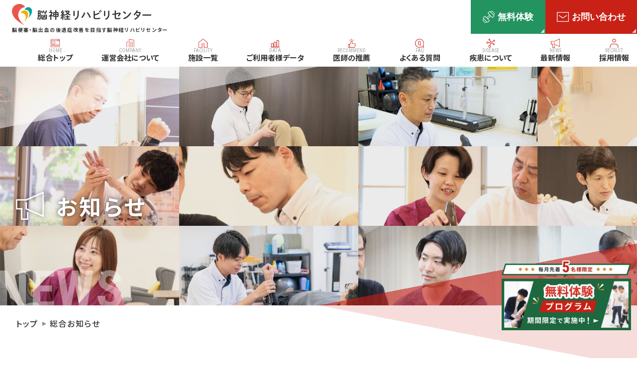

--- FILE ---
content_type: text/html; charset=UTF-8
request_url: https://noureha-nagoya.jp/news/?param-tag=21
body_size: 18742
content:
<!doctype html>
<!--[if lt IE 7]><html dir="ltr" lang="ja"
	prefix="og: https://ogp.me/ns#"  class="no-js lt-ie9 lt-ie8 lt-ie7"><![endif]-->
<!--[if (IE 7)&!(IEMobile)]><html dir="ltr" lang="ja"
	prefix="og: https://ogp.me/ns#"  class="no-js lt-ie9 lt-ie8"><![endif]-->
<!--[if (IE 8)&!(IEMobile)]><html dir="ltr" lang="ja"
	prefix="og: https://ogp.me/ns#"  class="no-js lt-ie9"><![endif]-->
<!--[if gt IE 8]><!--> <html dir="ltr" lang="ja"
	prefix="og: https://ogp.me/ns#"  class="no-js"><!--<![endif]-->
  <head>
            <meta charset="utf-8">
        <meta http-equiv="X-UA-Compatible" content="IE=edge">
        
        <meta name="viewport" content="width=device-width, initial-scale=1.0, viewport-fit=cover">
        <link rel="apple-touch-icon" href="https://noureha-nagoya.jp/wp-content/themes/bones/library/images/apple-touch-icon.png">
    <link rel="icon" href="https://noureha-nagoya.jp/wp-content/themes/bones/favicon.png">
    <!--[if IE]>
      <link rel="shortcut icon" href="https://noureha-nagoya.jp/wp-content/themes/bones/favicon.ico">
    <![endif]-->
    <meta name="msapplication-TileImage" content="https://noureha-nagoya.jp/wp-content/themes/bones/library/images/win8-tile-icon.png">
        <meta name="theme-color" content="#EA554F">
    <meta name="msapplication-TileColor" content="#EA554F">
        <meta name="format-detection" content="telephone=no">
        <script data-cfasync="false" data-no-defer="1">var ewww_webp_supported=!1;function check_webp_feature(A,e){var w;e=void 0!==e?e:function(){},ewww_webp_supported?e(ewww_webp_supported):((w=new Image).onload=function(){ewww_webp_supported=0<w.width&&0<w.height,e&&e(ewww_webp_supported)},w.onerror=function(){e&&e(!1)},w.src="data:image/webp;base64,"+{alpha:"UklGRkoAAABXRUJQVlA4WAoAAAAQAAAAAAAAAAAAQUxQSAwAAAARBxAR/Q9ERP8DAABWUDggGAAAABQBAJ0BKgEAAQAAAP4AAA3AAP7mtQAAAA=="}[A])}check_webp_feature("alpha");</script><script data-cfasync="false" data-no-defer="1">var Arrive=function(c,w){"use strict";if(c.MutationObserver&&"undefined"!=typeof HTMLElement){var r,a=0,u=(r=HTMLElement.prototype.matches||HTMLElement.prototype.webkitMatchesSelector||HTMLElement.prototype.mozMatchesSelector||HTMLElement.prototype.msMatchesSelector,{matchesSelector:function(e,t){return e instanceof HTMLElement&&r.call(e,t)},addMethod:function(e,t,r){var a=e[t];e[t]=function(){return r.length==arguments.length?r.apply(this,arguments):"function"==typeof a?a.apply(this,arguments):void 0}},callCallbacks:function(e,t){t&&t.options.onceOnly&&1==t.firedElems.length&&(e=[e[0]]);for(var r,a=0;r=e[a];a++)r&&r.callback&&r.callback.call(r.elem,r.elem);t&&t.options.onceOnly&&1==t.firedElems.length&&t.me.unbindEventWithSelectorAndCallback.call(t.target,t.selector,t.callback)},checkChildNodesRecursively:function(e,t,r,a){for(var i,n=0;i=e[n];n++)r(i,t,a)&&a.push({callback:t.callback,elem:i}),0<i.childNodes.length&&u.checkChildNodesRecursively(i.childNodes,t,r,a)},mergeArrays:function(e,t){var r,a={};for(r in e)e.hasOwnProperty(r)&&(a[r]=e[r]);for(r in t)t.hasOwnProperty(r)&&(a[r]=t[r]);return a},toElementsArray:function(e){return e=void 0!==e&&("number"!=typeof e.length||e===c)?[e]:e}}),e=(l.prototype.addEvent=function(e,t,r,a){a={target:e,selector:t,options:r,callback:a,firedElems:[]};return this._beforeAdding&&this._beforeAdding(a),this._eventsBucket.push(a),a},l.prototype.removeEvent=function(e){for(var t,r=this._eventsBucket.length-1;t=this._eventsBucket[r];r--)e(t)&&(this._beforeRemoving&&this._beforeRemoving(t),(t=this._eventsBucket.splice(r,1))&&t.length&&(t[0].callback=null))},l.prototype.beforeAdding=function(e){this._beforeAdding=e},l.prototype.beforeRemoving=function(e){this._beforeRemoving=e},l),t=function(i,n){var o=new e,l=this,s={fireOnAttributesModification:!1};return o.beforeAdding(function(t){var e=t.target;e!==c.document&&e!==c||(e=document.getElementsByTagName("html")[0]);var r=new MutationObserver(function(e){n.call(this,e,t)}),a=i(t.options);r.observe(e,a),t.observer=r,t.me=l}),o.beforeRemoving(function(e){e.observer.disconnect()}),this.bindEvent=function(e,t,r){t=u.mergeArrays(s,t);for(var a=u.toElementsArray(this),i=0;i<a.length;i++)o.addEvent(a[i],e,t,r)},this.unbindEvent=function(){var r=u.toElementsArray(this);o.removeEvent(function(e){for(var t=0;t<r.length;t++)if(this===w||e.target===r[t])return!0;return!1})},this.unbindEventWithSelectorOrCallback=function(r){var a=u.toElementsArray(this),i=r,e="function"==typeof r?function(e){for(var t=0;t<a.length;t++)if((this===w||e.target===a[t])&&e.callback===i)return!0;return!1}:function(e){for(var t=0;t<a.length;t++)if((this===w||e.target===a[t])&&e.selector===r)return!0;return!1};o.removeEvent(e)},this.unbindEventWithSelectorAndCallback=function(r,a){var i=u.toElementsArray(this);o.removeEvent(function(e){for(var t=0;t<i.length;t++)if((this===w||e.target===i[t])&&e.selector===r&&e.callback===a)return!0;return!1})},this},i=new function(){var s={fireOnAttributesModification:!1,onceOnly:!1,existing:!1};function n(e,t,r){return!(!u.matchesSelector(e,t.selector)||(e._id===w&&(e._id=a++),-1!=t.firedElems.indexOf(e._id)))&&(t.firedElems.push(e._id),!0)}var c=(i=new t(function(e){var t={attributes:!1,childList:!0,subtree:!0};return e.fireOnAttributesModification&&(t.attributes=!0),t},function(e,i){e.forEach(function(e){var t=e.addedNodes,r=e.target,a=[];null!==t&&0<t.length?u.checkChildNodesRecursively(t,i,n,a):"attributes"===e.type&&n(r,i)&&a.push({callback:i.callback,elem:r}),u.callCallbacks(a,i)})})).bindEvent;return i.bindEvent=function(e,t,r){t=void 0===r?(r=t,s):u.mergeArrays(s,t);var a=u.toElementsArray(this);if(t.existing){for(var i=[],n=0;n<a.length;n++)for(var o=a[n].querySelectorAll(e),l=0;l<o.length;l++)i.push({callback:r,elem:o[l]});if(t.onceOnly&&i.length)return r.call(i[0].elem,i[0].elem);setTimeout(u.callCallbacks,1,i)}c.call(this,e,t,r)},i},o=new function(){var a={};function i(e,t){return u.matchesSelector(e,t.selector)}var n=(o=new t(function(){return{childList:!0,subtree:!0}},function(e,r){e.forEach(function(e){var t=e.removedNodes,e=[];null!==t&&0<t.length&&u.checkChildNodesRecursively(t,r,i,e),u.callCallbacks(e,r)})})).bindEvent;return o.bindEvent=function(e,t,r){t=void 0===r?(r=t,a):u.mergeArrays(a,t),n.call(this,e,t,r)},o};d(HTMLElement.prototype),d(NodeList.prototype),d(HTMLCollection.prototype),d(HTMLDocument.prototype),d(Window.prototype);var n={};return s(i,n,"unbindAllArrive"),s(o,n,"unbindAllLeave"),n}function l(){this._eventsBucket=[],this._beforeAdding=null,this._beforeRemoving=null}function s(e,t,r){u.addMethod(t,r,e.unbindEvent),u.addMethod(t,r,e.unbindEventWithSelectorOrCallback),u.addMethod(t,r,e.unbindEventWithSelectorAndCallback)}function d(e){e.arrive=i.bindEvent,s(i,e,"unbindArrive"),e.leave=o.bindEvent,s(o,e,"unbindLeave")}}(window,void 0),ewww_webp_supported=!1;function check_webp_feature(e,t){var r;ewww_webp_supported?t(ewww_webp_supported):((r=new Image).onload=function(){ewww_webp_supported=0<r.width&&0<r.height,t(ewww_webp_supported)},r.onerror=function(){t(!1)},r.src="data:image/webp;base64,"+{alpha:"UklGRkoAAABXRUJQVlA4WAoAAAAQAAAAAAAAAAAAQUxQSAwAAAARBxAR/Q9ERP8DAABWUDggGAAAABQBAJ0BKgEAAQAAAP4AAA3AAP7mtQAAAA==",animation:"UklGRlIAAABXRUJQVlA4WAoAAAASAAAAAAAAAAAAQU5JTQYAAAD/////AABBTk1GJgAAAAAAAAAAAAAAAAAAAGQAAABWUDhMDQAAAC8AAAAQBxAREYiI/gcA"}[e])}function ewwwLoadImages(e){if(e){for(var t=document.querySelectorAll(".batch-image img, .image-wrapper a, .ngg-pro-masonry-item a, .ngg-galleria-offscreen-seo-wrapper a"),r=0,a=t.length;r<a;r++)ewwwAttr(t[r],"data-src",t[r].getAttribute("data-webp")),ewwwAttr(t[r],"data-thumbnail",t[r].getAttribute("data-webp-thumbnail"));for(var i=document.querySelectorAll(".rev_slider ul li"),r=0,a=i.length;r<a;r++){ewwwAttr(i[r],"data-thumb",i[r].getAttribute("data-webp-thumb"));for(var n=1;n<11;)ewwwAttr(i[r],"data-param"+n,i[r].getAttribute("data-webp-param"+n)),n++}for(r=0,a=(i=document.querySelectorAll(".rev_slider img")).length;r<a;r++)ewwwAttr(i[r],"data-lazyload",i[r].getAttribute("data-webp-lazyload"));for(var o=document.querySelectorAll("div.woocommerce-product-gallery__image"),r=0,a=o.length;r<a;r++)ewwwAttr(o[r],"data-thumb",o[r].getAttribute("data-webp-thumb"))}for(var l=document.querySelectorAll("video"),r=0,a=l.length;r<a;r++)ewwwAttr(l[r],"poster",e?l[r].getAttribute("data-poster-webp"):l[r].getAttribute("data-poster-image"));for(var s,c=document.querySelectorAll("img.ewww_webp_lazy_load"),r=0,a=c.length;r<a;r++)e&&(ewwwAttr(c[r],"data-lazy-srcset",c[r].getAttribute("data-lazy-srcset-webp")),ewwwAttr(c[r],"data-srcset",c[r].getAttribute("data-srcset-webp")),ewwwAttr(c[r],"data-lazy-src",c[r].getAttribute("data-lazy-src-webp")),ewwwAttr(c[r],"data-src",c[r].getAttribute("data-src-webp")),ewwwAttr(c[r],"data-orig-file",c[r].getAttribute("data-webp-orig-file")),ewwwAttr(c[r],"data-medium-file",c[r].getAttribute("data-webp-medium-file")),ewwwAttr(c[r],"data-large-file",c[r].getAttribute("data-webp-large-file")),null!=(s=c[r].getAttribute("srcset"))&&!1!==s&&s.includes("R0lGOD")&&ewwwAttr(c[r],"src",c[r].getAttribute("data-lazy-src-webp"))),c[r].className=c[r].className.replace(/\bewww_webp_lazy_load\b/,"");for(var w=document.querySelectorAll(".ewww_webp"),r=0,a=w.length;r<a;r++)e?(ewwwAttr(w[r],"srcset",w[r].getAttribute("data-srcset-webp")),ewwwAttr(w[r],"src",w[r].getAttribute("data-src-webp")),ewwwAttr(w[r],"data-orig-file",w[r].getAttribute("data-webp-orig-file")),ewwwAttr(w[r],"data-medium-file",w[r].getAttribute("data-webp-medium-file")),ewwwAttr(w[r],"data-large-file",w[r].getAttribute("data-webp-large-file")),ewwwAttr(w[r],"data-large_image",w[r].getAttribute("data-webp-large_image")),ewwwAttr(w[r],"data-src",w[r].getAttribute("data-webp-src"))):(ewwwAttr(w[r],"srcset",w[r].getAttribute("data-srcset-img")),ewwwAttr(w[r],"src",w[r].getAttribute("data-src-img"))),w[r].className=w[r].className.replace(/\bewww_webp\b/,"ewww_webp_loaded");window.jQuery&&jQuery.fn.isotope&&jQuery.fn.imagesLoaded&&(jQuery(".fusion-posts-container-infinite").imagesLoaded(function(){jQuery(".fusion-posts-container-infinite").hasClass("isotope")&&jQuery(".fusion-posts-container-infinite").isotope()}),jQuery(".fusion-portfolio:not(.fusion-recent-works) .fusion-portfolio-wrapper").imagesLoaded(function(){jQuery(".fusion-portfolio:not(.fusion-recent-works) .fusion-portfolio-wrapper").isotope()}))}function ewwwWebPInit(e){ewwwLoadImages(e),ewwwNggLoadGalleries(e),document.arrive(".ewww_webp",function(){ewwwLoadImages(e)}),document.arrive(".ewww_webp_lazy_load",function(){ewwwLoadImages(e)}),document.arrive("videos",function(){ewwwLoadImages(e)}),"loading"==document.readyState?document.addEventListener("DOMContentLoaded",ewwwJSONParserInit):("undefined"!=typeof galleries&&ewwwNggParseGalleries(e),ewwwWooParseVariations(e))}function ewwwAttr(e,t,r){null!=r&&!1!==r&&e.setAttribute(t,r)}function ewwwJSONParserInit(){"undefined"!=typeof galleries&&check_webp_feature("alpha",ewwwNggParseGalleries),check_webp_feature("alpha",ewwwWooParseVariations)}function ewwwWooParseVariations(e){if(e)for(var t=document.querySelectorAll("form.variations_form"),r=0,a=t.length;r<a;r++){var i=t[r].getAttribute("data-product_variations"),n=!1;try{for(var o in i=JSON.parse(i))void 0!==i[o]&&void 0!==i[o].image&&(void 0!==i[o].image.src_webp&&(i[o].image.src=i[o].image.src_webp,n=!0),void 0!==i[o].image.srcset_webp&&(i[o].image.srcset=i[o].image.srcset_webp,n=!0),void 0!==i[o].image.full_src_webp&&(i[o].image.full_src=i[o].image.full_src_webp,n=!0),void 0!==i[o].image.gallery_thumbnail_src_webp&&(i[o].image.gallery_thumbnail_src=i[o].image.gallery_thumbnail_src_webp,n=!0),void 0!==i[o].image.thumb_src_webp&&(i[o].image.thumb_src=i[o].image.thumb_src_webp,n=!0));n&&ewwwAttr(t[r],"data-product_variations",JSON.stringify(i))}catch(e){}}}function ewwwNggParseGalleries(e){if(e)for(var t in galleries){var r=galleries[t];galleries[t].images_list=ewwwNggParseImageList(r.images_list)}}function ewwwNggLoadGalleries(e){e&&document.addEventListener("ngg.galleria.themeadded",function(e,t){window.ngg_galleria._create_backup=window.ngg_galleria.create,window.ngg_galleria.create=function(e,t){var r=$(e).data("id");return galleries["gallery_"+r].images_list=ewwwNggParseImageList(galleries["gallery_"+r].images_list),window.ngg_galleria._create_backup(e,t)}})}function ewwwNggParseImageList(e){for(var t in e){var r=e[t];if(void 0!==r["image-webp"]&&(e[t].image=r["image-webp"],delete e[t]["image-webp"]),void 0!==r["thumb-webp"]&&(e[t].thumb=r["thumb-webp"],delete e[t]["thumb-webp"]),void 0!==r.full_image_webp&&(e[t].full_image=r.full_image_webp,delete e[t].full_image_webp),void 0!==r.srcsets)for(var a in r.srcsets)nggSrcset=r.srcsets[a],void 0!==r.srcsets[a+"-webp"]&&(e[t].srcsets[a]=r.srcsets[a+"-webp"],delete e[t].srcsets[a+"-webp"]);if(void 0!==r.full_srcsets)for(var i in r.full_srcsets)nggFSrcset=r.full_srcsets[i],void 0!==r.full_srcsets[i+"-webp"]&&(e[t].full_srcsets[i]=r.full_srcsets[i+"-webp"],delete e[t].full_srcsets[i+"-webp"])}return e}check_webp_feature("alpha",ewwwWebPInit);</script>
		<!-- All in One SEO 4.3.6.1 - aioseo.com -->
		<title>総合お知らせ - 脳卒中･脳梗塞･脳出血の後遺症改善 - 脳神経リハビリセンター</title>
		<meta name="description" content="【期間限定リハビリ無料体験あり】脳神経リハビリセンターの総合お知らせページです。コラム、出店情報、メディア、ギャラリー、内覧会に関する最新情報を掲載しています。ロボット・AIによるリハビリで後遺症改善を目指しているリハビリセンターです。" />
		<meta name="robots" content="max-snippet:-1, max-image-preview:large, max-video-preview:-1" />
		<link rel="canonical" href="https://noureha-nagoya.jp/news/" />
		<meta name="generator" content="All in One SEO (AIOSEO) 4.3.6.1 " />
		<meta property="og:locale" content="ja_JP" />
		<meta property="og:site_name" content="脳卒中･脳梗塞･脳出血の後遺症改善 - 脳神経リハビリセンター" />
		<meta property="og:type" content="article" />
		<meta property="og:title" content="総合お知らせ - 脳卒中･脳梗塞･脳出血の後遺症改善 - 脳神経リハビリセンター" />
		<meta property="og:description" content="【期間限定リハビリ無料体験あり】脳神経リハビリセンターの総合お知らせページです。コラム、出店情報、メディア、ギャラリー、内覧会に関する最新情報を掲載しています。ロボット・AIによるリハビリで後遺症改善を目指しているリハビリセンターです。" />
		<meta property="og:url" content="https://noureha-nagoya.jp/news/" />
		<meta property="og:image" content="https://noureha-nagoya.jp/wp-content/themes/bones/dist/img/common/ogp.png" />
		<meta property="og:image:secure_url" content="https://noureha-nagoya.jp/wp-content/themes/bones/dist/img/common/ogp.png" />
		<meta property="article:published_time" content="2023-04-12T01:39:10+00:00" />
		<meta property="article:modified_time" content="2023-04-12T01:39:28+00:00" />
		<meta name="twitter:card" content="summary" />
		<meta name="twitter:title" content="総合お知らせ - 脳卒中･脳梗塞･脳出血の後遺症改善 - 脳神経リハビリセンター" />
		<meta name="twitter:description" content="【期間限定リハビリ無料体験あり】脳神経リハビリセンターの総合お知らせページです。コラム、出店情報、メディア、ギャラリー、内覧会に関する最新情報を掲載しています。ロボット・AIによるリハビリで後遺症改善を目指しているリハビリセンターです。" />
		<meta name="twitter:image" content="https://noureha-nagoya.jp/wp-content/themes/bones/dist/img/common/ogp.png" />
		<meta name="google" content="nositelinkssearchbox" />
		<script type="application/ld+json" class="aioseo-schema">
			{"@context":"https:\/\/schema.org","@graph":[{"@type":"BreadcrumbList","@id":"https:\/\/noureha-nagoya.jp\/news\/#breadcrumblist","itemListElement":[{"@type":"ListItem","@id":"https:\/\/noureha-nagoya.jp\/#listItem","position":1,"item":{"@type":"WebPage","@id":"https:\/\/noureha-nagoya.jp\/","name":"\u30db\u30fc\u30e0","description":"\u3010\u671f\u9593\u9650\u5b9a\u30ea\u30cf\u30d3\u30ea\u7121\u6599\u4f53\u9a13\u3011\u30ed\u30dc\u30c3\u30c8\u30fbAI\u306e\u65b0\u3057\u3044\u30ea\u30cf\u30d3\u30ea\u3067\u8133\u5352\u4e2d\u306a\u3069\u306e\u5f8c\u907a\u75c7\u306e\u6539\u5584\u30fb\u56de\u5fa9\u3092\u76ee\u6307\u3059\u300e\u8133\u795e\u7d4c\u30ea\u30cf\u30d3\u30ea\u30bb\u30f3\u30bf\u30fc\u300f\u306e\u516c\u5f0f\u7dcf\u5408\u30b5\u30a4\u30c8\u3067\u3059\u3002\u8a2a\u554f\u5165\u6d74\u4ecb\u8b77\u306e\u6700\u5927\u624b\u306e\u30a2\u30b5\u30d2\u30b5\u30f3\u30af\u30ea\u30fc\u30f3\u304c\u904b\u55b6\u3002\u7d4c\u9a13\u8c4a\u5bcc\u306a\u7406\u5b66\u7642\u6cd5\u58eb\u304c\u75c5\u9662\u4ee5\u4e0a\u306e\u54c1\u8cea\u3092\u76ee\u6307\u3057\u3066\u3044\u307e\u3059\u3002","url":"https:\/\/noureha-nagoya.jp\/"},"nextItem":"https:\/\/noureha-nagoya.jp\/news\/#listItem"},{"@type":"ListItem","@id":"https:\/\/noureha-nagoya.jp\/news\/#listItem","position":2,"item":{"@type":"WebPage","@id":"https:\/\/noureha-nagoya.jp\/news\/","name":"\u7dcf\u5408\u304a\u77e5\u3089\u305b","description":"\u3010\u671f\u9593\u9650\u5b9a\u30ea\u30cf\u30d3\u30ea\u7121\u6599\u4f53\u9a13\u3042\u308a\u3011\u8133\u795e\u7d4c\u30ea\u30cf\u30d3\u30ea\u30bb\u30f3\u30bf\u30fc\u306e\u7dcf\u5408\u304a\u77e5\u3089\u305b\u30da\u30fc\u30b8\u3067\u3059\u3002\u30b3\u30e9\u30e0\u3001\u51fa\u5e97\u60c5\u5831\u3001\u30e1\u30c7\u30a3\u30a2\u3001\u30ae\u30e3\u30e9\u30ea\u30fc\u3001\u5185\u89a7\u4f1a\u306b\u95a2\u3059\u308b\u6700\u65b0\u60c5\u5831\u3092\u63b2\u8f09\u3057\u3066\u3044\u307e\u3059\u3002\u30ed\u30dc\u30c3\u30c8\u30fbAI\u306b\u3088\u308b\u30ea\u30cf\u30d3\u30ea\u3067\u5f8c\u907a\u75c7\u6539\u5584\u3092\u76ee\u6307\u3057\u3066\u3044\u308b\u30ea\u30cf\u30d3\u30ea\u30bb\u30f3\u30bf\u30fc\u3067\u3059\u3002","url":"https:\/\/noureha-nagoya.jp\/news\/"},"previousItem":"https:\/\/noureha-nagoya.jp\/#listItem"}]},{"@type":"Organization","@id":"https:\/\/noureha-nagoya.jp\/#organization","name":"\u8133\u795e\u7d4c\u30ea\u30cf\u30d3\u30ea\u30bb\u30f3\u30bf\u30fc","url":"https:\/\/noureha-nagoya.jp\/","logo":{"@type":"ImageObject","url":"https:\/\/noureha-nagoya.jp\/wp-content\/themes\/bones\/dist\/img\/common\/logo.svg","@id":"https:\/\/noureha-nagoya.jp\/#organizationLogo"},"image":{"@id":"https:\/\/noureha-nagoya.jp\/#organizationLogo"},"sameAs":["https:\/\/www.instagram.com\/noureha_asc\/"],"contactPoint":{"@type":"ContactPoint","telephone":"+81120261168","contactType":"Customer Support"}},{"@type":"WebPage","@id":"https:\/\/noureha-nagoya.jp\/news\/#webpage","url":"https:\/\/noureha-nagoya.jp\/news\/","name":"\u7dcf\u5408\u304a\u77e5\u3089\u305b - \u8133\u5352\u4e2d\uff65\u8133\u6897\u585e\uff65\u8133\u51fa\u8840\u306e\u5f8c\u907a\u75c7\u6539\u5584 - \u8133\u795e\u7d4c\u30ea\u30cf\u30d3\u30ea\u30bb\u30f3\u30bf\u30fc","description":"\u3010\u671f\u9593\u9650\u5b9a\u30ea\u30cf\u30d3\u30ea\u7121\u6599\u4f53\u9a13\u3042\u308a\u3011\u8133\u795e\u7d4c\u30ea\u30cf\u30d3\u30ea\u30bb\u30f3\u30bf\u30fc\u306e\u7dcf\u5408\u304a\u77e5\u3089\u305b\u30da\u30fc\u30b8\u3067\u3059\u3002\u30b3\u30e9\u30e0\u3001\u51fa\u5e97\u60c5\u5831\u3001\u30e1\u30c7\u30a3\u30a2\u3001\u30ae\u30e3\u30e9\u30ea\u30fc\u3001\u5185\u89a7\u4f1a\u306b\u95a2\u3059\u308b\u6700\u65b0\u60c5\u5831\u3092\u63b2\u8f09\u3057\u3066\u3044\u307e\u3059\u3002\u30ed\u30dc\u30c3\u30c8\u30fbAI\u306b\u3088\u308b\u30ea\u30cf\u30d3\u30ea\u3067\u5f8c\u907a\u75c7\u6539\u5584\u3092\u76ee\u6307\u3057\u3066\u3044\u308b\u30ea\u30cf\u30d3\u30ea\u30bb\u30f3\u30bf\u30fc\u3067\u3059\u3002","inLanguage":"ja","isPartOf":{"@id":"https:\/\/noureha-nagoya.jp\/#website"},"breadcrumb":{"@id":"https:\/\/noureha-nagoya.jp\/news\/#breadcrumblist"},"datePublished":"2023-04-12T01:39:10+09:00","dateModified":"2023-04-12T01:39:28+09:00"},{"@type":"WebSite","@id":"https:\/\/noureha-nagoya.jp\/#website","url":"https:\/\/noureha-nagoya.jp\/","name":"\u8133\u795e\u7d4c\u30ea\u30cf\u30d3\u30ea\u30bb\u30f3\u30bf\u30fc\u7dcf\u5408\u30b5\u30a4\u30c8","description":"\u3010\u671f\u9593\u9650\u5b9a\u30ea\u30cf\u30d3\u30ea\u7121\u6599\u4f53\u9a13\u3011\u30ed\u30dc\u30c3\u30c8\u30fbAI\u306e\u65b0\u3057\u3044\u30ea\u30cf\u30d3\u30ea\u3067\u8133\u5352\u4e2d\u306a\u3069\u306e\u5f8c\u907a\u75c7\u306e\u6539\u5584\u30fb\u56de\u5fa9\u3092\u76ee\u6307\u3059\u300e\u8133\u795e\u7d4c\u30ea\u30cf\u30d3\u30ea\u30bb\u30f3\u30bf\u30fc\u300f\u306e\u516c\u5f0f\u7dcf\u5408\u30b5\u30a4\u30c8\u3067\u3059\u3002\u8a2a\u554f\u5165\u6d74\u4ecb\u8b77\u306e\u6700\u5927\u624b\u306e\u30a2\u30b5\u30d2\u30b5\u30f3\u30af\u30ea\u30fc\u30f3\u304c\u904b\u55b6\u3002\u7d4c\u9a13\u8c4a\u5bcc\u306a\u7406\u5b66\u7642\u6cd5\u58eb\u304c\u75c5\u9662\u4ee5\u4e0a\u306e\u54c1\u8cea\u3092\u76ee\u6307\u3057\u3066\u3044\u307e\u3059\u3002","inLanguage":"ja","publisher":{"@id":"https:\/\/noureha-nagoya.jp\/#organization"}}]}
		</script>
		<!-- All in One SEO -->

<link rel='dns-prefetch' href='//www.googletagmanager.com' />
<link rel="alternate" type="application/rss+xml" title="脳卒中･脳梗塞･脳出血の後遺症改善 - 脳神経リハビリセンター &raquo; フィード" href="https://noureha-nagoya.jp/feed/" />
<link rel="alternate" type="application/rss+xml" title="脳卒中･脳梗塞･脳出血の後遺症改善 - 脳神経リハビリセンター &raquo; コメントフィード" href="https://noureha-nagoya.jp/comments/feed/" />
<script type="text/javascript">
window._wpemojiSettings = {"baseUrl":"https:\/\/s.w.org\/images\/core\/emoji\/14.0.0\/72x72\/","ext":".png","svgUrl":"https:\/\/s.w.org\/images\/core\/emoji\/14.0.0\/svg\/","svgExt":".svg","source":{"concatemoji":"https:\/\/noureha-nagoya.jp\/wp-includes\/js\/wp-emoji-release.min.js"}};
/*! This file is auto-generated */
!function(e,a,t){var n,r,o,i=a.createElement("canvas"),p=i.getContext&&i.getContext("2d");function s(e,t){p.clearRect(0,0,i.width,i.height),p.fillText(e,0,0);e=i.toDataURL();return p.clearRect(0,0,i.width,i.height),p.fillText(t,0,0),e===i.toDataURL()}function c(e){var t=a.createElement("script");t.src=e,t.defer=t.type="text/javascript",a.getElementsByTagName("head")[0].appendChild(t)}for(o=Array("flag","emoji"),t.supports={everything:!0,everythingExceptFlag:!0},r=0;r<o.length;r++)t.supports[o[r]]=function(e){if(p&&p.fillText)switch(p.textBaseline="top",p.font="600 32px Arial",e){case"flag":return s("\ud83c\udff3\ufe0f\u200d\u26a7\ufe0f","\ud83c\udff3\ufe0f\u200b\u26a7\ufe0f")?!1:!s("\ud83c\uddfa\ud83c\uddf3","\ud83c\uddfa\u200b\ud83c\uddf3")&&!s("\ud83c\udff4\udb40\udc67\udb40\udc62\udb40\udc65\udb40\udc6e\udb40\udc67\udb40\udc7f","\ud83c\udff4\u200b\udb40\udc67\u200b\udb40\udc62\u200b\udb40\udc65\u200b\udb40\udc6e\u200b\udb40\udc67\u200b\udb40\udc7f");case"emoji":return!s("\ud83e\udef1\ud83c\udffb\u200d\ud83e\udef2\ud83c\udfff","\ud83e\udef1\ud83c\udffb\u200b\ud83e\udef2\ud83c\udfff")}return!1}(o[r]),t.supports.everything=t.supports.everything&&t.supports[o[r]],"flag"!==o[r]&&(t.supports.everythingExceptFlag=t.supports.everythingExceptFlag&&t.supports[o[r]]);t.supports.everythingExceptFlag=t.supports.everythingExceptFlag&&!t.supports.flag,t.DOMReady=!1,t.readyCallback=function(){t.DOMReady=!0},t.supports.everything||(n=function(){t.readyCallback()},a.addEventListener?(a.addEventListener("DOMContentLoaded",n,!1),e.addEventListener("load",n,!1)):(e.attachEvent("onload",n),a.attachEvent("onreadystatechange",function(){"complete"===a.readyState&&t.readyCallback()})),(e=t.source||{}).concatemoji?c(e.concatemoji):e.wpemoji&&e.twemoji&&(c(e.twemoji),c(e.wpemoji)))}(window,document,window._wpemojiSettings);
</script>
<style type="text/css">
img.wp-smiley,
img.emoji {
	display: inline !important;
	border: none !important;
	box-shadow: none !important;
	height: 1em !important;
	width: 1em !important;
	margin: 0 0.07em !important;
	vertical-align: -0.1em !important;
	background: none !important;
	padding: 0 !important;
}
</style>
	<link rel='stylesheet' id='sbi_styles-css' href='https://noureha-nagoya.jp/wp-content/plugins/instagram-feed/css/sbi-styles.min.css' type='text/css' media='all' />
<link rel='stylesheet' id='classic-theme-styles-css' href='https://noureha-nagoya.jp/wp-includes/css/classic-themes.min.css' type='text/css' media='all' />
<style id='global-styles-inline-css' type='text/css'>
body{--wp--preset--color--black: #000000;--wp--preset--color--cyan-bluish-gray: #abb8c3;--wp--preset--color--white: #ffffff;--wp--preset--color--pale-pink: #f78da7;--wp--preset--color--vivid-red: #cf2e2e;--wp--preset--color--luminous-vivid-orange: #ff6900;--wp--preset--color--luminous-vivid-amber: #fcb900;--wp--preset--color--light-green-cyan: #7bdcb5;--wp--preset--color--vivid-green-cyan: #00d084;--wp--preset--color--pale-cyan-blue: #8ed1fc;--wp--preset--color--vivid-cyan-blue: #0693e3;--wp--preset--color--vivid-purple: #9b51e0;--wp--preset--gradient--vivid-cyan-blue-to-vivid-purple: linear-gradient(135deg,rgba(6,147,227,1) 0%,rgb(155,81,224) 100%);--wp--preset--gradient--light-green-cyan-to-vivid-green-cyan: linear-gradient(135deg,rgb(122,220,180) 0%,rgb(0,208,130) 100%);--wp--preset--gradient--luminous-vivid-amber-to-luminous-vivid-orange: linear-gradient(135deg,rgba(252,185,0,1) 0%,rgba(255,105,0,1) 100%);--wp--preset--gradient--luminous-vivid-orange-to-vivid-red: linear-gradient(135deg,rgba(255,105,0,1) 0%,rgb(207,46,46) 100%);--wp--preset--gradient--very-light-gray-to-cyan-bluish-gray: linear-gradient(135deg,rgb(238,238,238) 0%,rgb(169,184,195) 100%);--wp--preset--gradient--cool-to-warm-spectrum: linear-gradient(135deg,rgb(74,234,220) 0%,rgb(151,120,209) 20%,rgb(207,42,186) 40%,rgb(238,44,130) 60%,rgb(251,105,98) 80%,rgb(254,248,76) 100%);--wp--preset--gradient--blush-light-purple: linear-gradient(135deg,rgb(255,206,236) 0%,rgb(152,150,240) 100%);--wp--preset--gradient--blush-bordeaux: linear-gradient(135deg,rgb(254,205,165) 0%,rgb(254,45,45) 50%,rgb(107,0,62) 100%);--wp--preset--gradient--luminous-dusk: linear-gradient(135deg,rgb(255,203,112) 0%,rgb(199,81,192) 50%,rgb(65,88,208) 100%);--wp--preset--gradient--pale-ocean: linear-gradient(135deg,rgb(255,245,203) 0%,rgb(182,227,212) 50%,rgb(51,167,181) 100%);--wp--preset--gradient--electric-grass: linear-gradient(135deg,rgb(202,248,128) 0%,rgb(113,206,126) 100%);--wp--preset--gradient--midnight: linear-gradient(135deg,rgb(2,3,129) 0%,rgb(40,116,252) 100%);--wp--preset--duotone--dark-grayscale: url('#wp-duotone-dark-grayscale');--wp--preset--duotone--grayscale: url('#wp-duotone-grayscale');--wp--preset--duotone--purple-yellow: url('#wp-duotone-purple-yellow');--wp--preset--duotone--blue-red: url('#wp-duotone-blue-red');--wp--preset--duotone--midnight: url('#wp-duotone-midnight');--wp--preset--duotone--magenta-yellow: url('#wp-duotone-magenta-yellow');--wp--preset--duotone--purple-green: url('#wp-duotone-purple-green');--wp--preset--duotone--blue-orange: url('#wp-duotone-blue-orange');--wp--preset--font-size--small: 13px;--wp--preset--font-size--medium: 20px;--wp--preset--font-size--large: 36px;--wp--preset--font-size--x-large: 42px;--wp--preset--spacing--20: 0.44rem;--wp--preset--spacing--30: 0.67rem;--wp--preset--spacing--40: 1rem;--wp--preset--spacing--50: 1.5rem;--wp--preset--spacing--60: 2.25rem;--wp--preset--spacing--70: 3.38rem;--wp--preset--spacing--80: 5.06rem;--wp--preset--shadow--natural: 6px 6px 9px rgba(0, 0, 0, 0.2);--wp--preset--shadow--deep: 12px 12px 50px rgba(0, 0, 0, 0.4);--wp--preset--shadow--sharp: 6px 6px 0px rgba(0, 0, 0, 0.2);--wp--preset--shadow--outlined: 6px 6px 0px -3px rgba(255, 255, 255, 1), 6px 6px rgba(0, 0, 0, 1);--wp--preset--shadow--crisp: 6px 6px 0px rgba(0, 0, 0, 1);}:where(.is-layout-flex){gap: 0.5em;}body .is-layout-flow > .alignleft{float: left;margin-inline-start: 0;margin-inline-end: 2em;}body .is-layout-flow > .alignright{float: right;margin-inline-start: 2em;margin-inline-end: 0;}body .is-layout-flow > .aligncenter{margin-left: auto !important;margin-right: auto !important;}body .is-layout-constrained > .alignleft{float: left;margin-inline-start: 0;margin-inline-end: 2em;}body .is-layout-constrained > .alignright{float: right;margin-inline-start: 2em;margin-inline-end: 0;}body .is-layout-constrained > .aligncenter{margin-left: auto !important;margin-right: auto !important;}body .is-layout-constrained > :where(:not(.alignleft):not(.alignright):not(.alignfull)){max-width: var(--wp--style--global--content-size);margin-left: auto !important;margin-right: auto !important;}body .is-layout-constrained > .alignwide{max-width: var(--wp--style--global--wide-size);}body .is-layout-flex{display: flex;}body .is-layout-flex{flex-wrap: wrap;align-items: center;}body .is-layout-flex > *{margin: 0;}:where(.wp-block-columns.is-layout-flex){gap: 2em;}.has-black-color{color: var(--wp--preset--color--black) !important;}.has-cyan-bluish-gray-color{color: var(--wp--preset--color--cyan-bluish-gray) !important;}.has-white-color{color: var(--wp--preset--color--white) !important;}.has-pale-pink-color{color: var(--wp--preset--color--pale-pink) !important;}.has-vivid-red-color{color: var(--wp--preset--color--vivid-red) !important;}.has-luminous-vivid-orange-color{color: var(--wp--preset--color--luminous-vivid-orange) !important;}.has-luminous-vivid-amber-color{color: var(--wp--preset--color--luminous-vivid-amber) !important;}.has-light-green-cyan-color{color: var(--wp--preset--color--light-green-cyan) !important;}.has-vivid-green-cyan-color{color: var(--wp--preset--color--vivid-green-cyan) !important;}.has-pale-cyan-blue-color{color: var(--wp--preset--color--pale-cyan-blue) !important;}.has-vivid-cyan-blue-color{color: var(--wp--preset--color--vivid-cyan-blue) !important;}.has-vivid-purple-color{color: var(--wp--preset--color--vivid-purple) !important;}.has-black-background-color{background-color: var(--wp--preset--color--black) !important;}.has-cyan-bluish-gray-background-color{background-color: var(--wp--preset--color--cyan-bluish-gray) !important;}.has-white-background-color{background-color: var(--wp--preset--color--white) !important;}.has-pale-pink-background-color{background-color: var(--wp--preset--color--pale-pink) !important;}.has-vivid-red-background-color{background-color: var(--wp--preset--color--vivid-red) !important;}.has-luminous-vivid-orange-background-color{background-color: var(--wp--preset--color--luminous-vivid-orange) !important;}.has-luminous-vivid-amber-background-color{background-color: var(--wp--preset--color--luminous-vivid-amber) !important;}.has-light-green-cyan-background-color{background-color: var(--wp--preset--color--light-green-cyan) !important;}.has-vivid-green-cyan-background-color{background-color: var(--wp--preset--color--vivid-green-cyan) !important;}.has-pale-cyan-blue-background-color{background-color: var(--wp--preset--color--pale-cyan-blue) !important;}.has-vivid-cyan-blue-background-color{background-color: var(--wp--preset--color--vivid-cyan-blue) !important;}.has-vivid-purple-background-color{background-color: var(--wp--preset--color--vivid-purple) !important;}.has-black-border-color{border-color: var(--wp--preset--color--black) !important;}.has-cyan-bluish-gray-border-color{border-color: var(--wp--preset--color--cyan-bluish-gray) !important;}.has-white-border-color{border-color: var(--wp--preset--color--white) !important;}.has-pale-pink-border-color{border-color: var(--wp--preset--color--pale-pink) !important;}.has-vivid-red-border-color{border-color: var(--wp--preset--color--vivid-red) !important;}.has-luminous-vivid-orange-border-color{border-color: var(--wp--preset--color--luminous-vivid-orange) !important;}.has-luminous-vivid-amber-border-color{border-color: var(--wp--preset--color--luminous-vivid-amber) !important;}.has-light-green-cyan-border-color{border-color: var(--wp--preset--color--light-green-cyan) !important;}.has-vivid-green-cyan-border-color{border-color: var(--wp--preset--color--vivid-green-cyan) !important;}.has-pale-cyan-blue-border-color{border-color: var(--wp--preset--color--pale-cyan-blue) !important;}.has-vivid-cyan-blue-border-color{border-color: var(--wp--preset--color--vivid-cyan-blue) !important;}.has-vivid-purple-border-color{border-color: var(--wp--preset--color--vivid-purple) !important;}.has-vivid-cyan-blue-to-vivid-purple-gradient-background{background: var(--wp--preset--gradient--vivid-cyan-blue-to-vivid-purple) !important;}.has-light-green-cyan-to-vivid-green-cyan-gradient-background{background: var(--wp--preset--gradient--light-green-cyan-to-vivid-green-cyan) !important;}.has-luminous-vivid-amber-to-luminous-vivid-orange-gradient-background{background: var(--wp--preset--gradient--luminous-vivid-amber-to-luminous-vivid-orange) !important;}.has-luminous-vivid-orange-to-vivid-red-gradient-background{background: var(--wp--preset--gradient--luminous-vivid-orange-to-vivid-red) !important;}.has-very-light-gray-to-cyan-bluish-gray-gradient-background{background: var(--wp--preset--gradient--very-light-gray-to-cyan-bluish-gray) !important;}.has-cool-to-warm-spectrum-gradient-background{background: var(--wp--preset--gradient--cool-to-warm-spectrum) !important;}.has-blush-light-purple-gradient-background{background: var(--wp--preset--gradient--blush-light-purple) !important;}.has-blush-bordeaux-gradient-background{background: var(--wp--preset--gradient--blush-bordeaux) !important;}.has-luminous-dusk-gradient-background{background: var(--wp--preset--gradient--luminous-dusk) !important;}.has-pale-ocean-gradient-background{background: var(--wp--preset--gradient--pale-ocean) !important;}.has-electric-grass-gradient-background{background: var(--wp--preset--gradient--electric-grass) !important;}.has-midnight-gradient-background{background: var(--wp--preset--gradient--midnight) !important;}.has-small-font-size{font-size: var(--wp--preset--font-size--small) !important;}.has-medium-font-size{font-size: var(--wp--preset--font-size--medium) !important;}.has-large-font-size{font-size: var(--wp--preset--font-size--large) !important;}.has-x-large-font-size{font-size: var(--wp--preset--font-size--x-large) !important;}
.wp-block-navigation a:where(:not(.wp-element-button)){color: inherit;}
:where(.wp-block-columns.is-layout-flex){gap: 2em;}
.wp-block-pullquote{font-size: 1.5em;line-height: 1.6;}
</style>
<link rel='stylesheet' id='main-style-css' href='https://noureha-nagoya.jp/wp-content/themes/bones/dist/css/common/main.css?2025112555503' type='text/css' media='all' />
<link rel='stylesheet' id='pages-css' href='https://noureha-nagoya.jp/wp-content/themes/bones/dist/css/pages/news.css?2025061255800' type='text/css' media='all' />
<!--[if lt IE 9]>
<link rel='stylesheet' id='bones-ie-only-css' href='https://noureha-nagoya.jp/wp-content/themes/bones/library/css/ie.css' type='text/css' media='all' />
<![endif]-->
<script type='text/javascript' src='https://noureha-nagoya.jp/wp-content/themes/bones/dist/js/jquery-2.1.4.min.js' id='jquery-js'></script>
<script type='text/javascript' src='https://noureha-nagoya.jp/wp-content/themes/bones/library/js/libs/modernizr.custom.min.js' id='bones-modernizr-js'></script>
<link rel="https://api.w.org/" href="https://noureha-nagoya.jp/wp-json/" /><link rel="alternate" type="application/json" href="https://noureha-nagoya.jp/wp-json/wp/v2/pages/2271" /><link rel='shortlink' href='https://noureha-nagoya.jp/?p=2271' />
<link rel="alternate" type="application/json+oembed" href="https://noureha-nagoya.jp/wp-json/oembed/1.0/embed?url=https%3A%2F%2Fnoureha-nagoya.jp%2Fnews%2F" />
<link rel="alternate" type="text/xml+oembed" href="https://noureha-nagoya.jp/wp-json/oembed/1.0/embed?url=https%3A%2F%2Fnoureha-nagoya.jp%2Fnews%2F&#038;format=xml" />
<meta name="generator" content="Site Kit by Google 1.99.0" />
<!-- Google タグ マネージャー スニペット (Site Kit が追加) -->
<script type="text/javascript">
			( function( w, d, s, l, i ) {
				w[l] = w[l] || [];
				w[l].push( {'gtm.start': new Date().getTime(), event: 'gtm.js'} );
				var f = d.getElementsByTagName( s )[0],
					j = d.createElement( s ), dl = l != 'dataLayer' ? '&l=' + l : '';
				j.async = true;
				j.src = 'https://www.googletagmanager.com/gtm.js?id=' + i + dl;
				f.parentNode.insertBefore( j, f );
			} )( window, document, 'script', 'dataLayer', 'GTM-MP9XSFM' );
			
</script>

<!-- (ここまで) Google タグ マネージャー スニペット (Site Kit が追加) -->
        <!-- User Heat Tag -->
    <script type="text/javascript">
    (function(add, cla){window['UserHeatTag']=cla;window[cla]=window[cla]||function(){(window[cla].q=window[cla].q||[]).push(arguments)},window[cla].l=1*new Date();var ul=document.createElement('script');var tag = document.getElementsByTagName('script')[0];ul.async=1;ul.src=add;tag.parentNode.insertBefore(ul,tag);})('//uh.nakanohito.jp/uhj2/uh.js', '_uhtracker');_uhtracker({id:'uhERErCIeV'});
    </script>
    <!-- End User Heat Tag -->
  </head>
  <body itemscope itemtype="http://schema.org/WebPage">
<script data-cfasync="false" data-no-defer="1">if(typeof ewww_webp_supported==="undefined"){var ewww_webp_supported=!1}if(ewww_webp_supported){document.body.classList.add("webp-support")}</script>
            <script>
      window.WebFontConfig = {

                google: { families: ['Roboto+Condensed:ital,wght@0,400;0,700;1,700', 'Noto+Sans+JP:400,500,700'] },
                active: function() {
          sessionStorage.fonts = true;
        }
      };
      (function() {
        var wf = document.createElement('script');
        wf.src = 'https://ajax.googleapis.com/ajax/libs/webfont/1.6.26/webfont.js';
        wf.type = 'text/javascript';
        wf.async = 'true';
        var s = document.getElementsByTagName('script')[0];
        s.parentNode.insertBefore(wf, s);
      })();
    </script>
        <!--LPの場合-->
        <!--総合サイトページの場合-->
    <header class="header header--lower" role="banner" itemscope itemtype="http://schema.org/WPHeader">
      <div class="header-info">
        <div class="header-info-ttl">
          <a href="/" class="header-info-ttl__logo">
            <img src="https://noureha-nagoya.jp/wp-content/themes/bones/dist/img/common/logo.svg">
          </a>
                    <p class="sitettl">
            脳梗塞・脳出血の後遺症改善を目指す脳神経リハビリセンター</p>
                  </div>
        <ul class="header-info-btnlist">
          <li class="header-info-btnlist__item header-info-btnlist__item--trial">
            <button data-micromodal-trigger="modal-trial" role="button">
              <svg class="ico-dumb"><use xlink:href="https://noureha-nagoya.jp/wp-content/themes/bones/dist/img/sprite.svg#dumb"></use></svg>
              無料体験
            </button>
          </li>
          <!--
          <li class="header-info-btnlist__item header-info-btnlist__item--doc">
            <a href="/">
              <svg class="ico-doc"><use xlink:href="https://noureha-nagoya.jp/wp-content/themes/bones/dist/img/sprite.svg#doc"></use></svg>
              お役立ち資料
            </a>
          </li>
          -->
          <li class="header-info-btnlist__item header-info-btnlist__item--mail">
            <button data-micromodal-trigger="modal-contact" role="button">
              <svg class="ico-mail"><use xlink:href="https://noureha-nagoya.jp/wp-content/themes/bones/dist/img/sprite.svg#mail"></use></svg>
              お問い合わせ
            </button>
          </li>
        </ul>
      </div>
      <nav class="header-nav">
        <ul id="js-clone-nav" class="header-nav-list">
          <li class="header-nav-list__item">
            <a href="/" class="item">
              <svg class="item__ico ico-web"><use xlink:href="https://noureha-nagoya.jp/wp-content/themes/bones/dist/img/sprite.svg#web"></use></svg>
              <p class="item__txt">
                <span>HOME</span>
                総合トップ
              </p>
            </a>
          </li>
          <li class="header-nav-list__item">
            <a href="/company/" class="item">
              <svg class="item__ico ico-build"><use xlink:href="https://noureha-nagoya.jp/wp-content/themes/bones/dist/img/sprite.svg#build"></use></svg>
              <p class="item__txt">
                <span>COMPANY</span>
                運営会社について
              </p>
            </a>
          </li>
          <li class="header-nav-list__item">
            <a href="/facility/" class="item">
              <svg class="item__ico ico-facility"><use xlink:href="https://noureha-nagoya.jp/wp-content/themes/bones/dist/img/sprite.svg#facility"></use></svg>
              <p class="item__txt">
                <span>FACILITY</span>
                施設一覧
              </p>
            </a>
          </li>
          <li class="header-nav-list__item">
            <a href="/data/" class="item">
              <svg class="item__ico ico-data"><use xlink:href="https://noureha-nagoya.jp/wp-content/themes/bones/dist/img/sprite.svg#data"></use></svg>
              <p class="item__txt">
                <span>DATA</span>
                ご利用者様データ
              </p>
            </a>
          </li>
          <li class="header-nav-list__item">
            <a href="/recommend/" class="item">
              <svg class="item__ico ico-hand"><use xlink:href="https://noureha-nagoya.jp/wp-content/themes/bones/dist/img/sprite.svg#hand"></use></svg>
              <p class="item__txt">
                <span>RECOMMEND</span>
                医師の推薦
              </p>
            </a>
          </li>
          <li class="header-nav-list__item">
            <a href="/faq/" class="item">
              <svg class="item__ico ico-faq"><use xlink:href="https://noureha-nagoya.jp/wp-content/themes/bones/dist/img/sprite.svg#faq"></use></svg>
              <p class="item__txt">
                <span>FAQ</span>
                よくある質問
              </p>
            </a>
          </li>
          <li class="header-nav-list__item header-nav-list__item--drop">
            <div class="item">
              <svg class="item__ico ico-disease"><use xlink:href="https://noureha-nagoya.jp/wp-content/themes/bones/dist/img/sprite.svg#disease"></use></svg>
              <p class="item__txt">
                <span>DISEASE</span>
                疾患について
              </p>
            </div>
            <ul class="sublist sublist--disease">
              <li class="sublist__item">
                <a href="/disease/stroke/">脳卒中（脳梗塞、脳出血）</a>
              </li>
              <li class="sublist__item">
                <a href="/disease/parkinson/">パーキンソン病</a>
              </li>
              <li class="sublist__item">
                <a href="/disease/cp/">脳性麻痺</a>
              </li>
              <li class="sublist__item">
                <a href="/disease/sci/">脊髄損傷</a>
              </li>
              <li class="sublist__item">
                <a href="/disease/polio/">小児麻痺</a>
              </li>
              <li class="sublist__item">
                <a href="/disease/scd/">脊髄小脳変性症</a>
              </li>
              <li class="sublist__item">
                <a href="/disease/md/">筋ジストロフィー</a>
              </li>
              <li class="sublist__item">
                <a href="/disease/hbd/">高次脳機能障害</a>
              </li>
            </ul>
          </li>
          <li class="header-nav-list__item header-nav-list__item--drop">
            <div class="item">
              <svg class="item__ico ico-mega"><use xlink:href="https://noureha-nagoya.jp/wp-content/themes/bones/dist/img/sprite.svg#mega"></use></svg>
              <p class="item__txt">
                <span>NEWS</span>
                最新情報
              </p>
            </div>
            <ul class="sublist">
              <li class="sublist__item">
                <a href="/news/">お知らせ</a>
              </li>
              <li class="sublist__item">
                <a href="/case-archive/">改善事例</a>
              </li>
              <li class="sublist__item">
                <a href="/movie/">動画一覧</a>
              </li>
            </ul>
          </li>
          <li class="header-nav-list__item">
            <a href="https://recruit-noureha.jp" class="item" target="_blank" data-gtm="head-recruit">
              <svg class="item__ico ico-faq"><use xlink:href="https://noureha-nagoya.jp/wp-content/themes/bones/dist/img/sprite.svg#recruit"></use></svg>
              <p class="item__txt">
                <span>RECRUIT</span>
                採用情報
              </p>
            </a>
          </li>
        </ul>
      </nav>
    </header>
    <header class="header header--fixed">
      <div class="header--fixed__inner">
        <nav class="header-nav header-nav--clone">
        </nav>
        <ul class="header-info-btnlist">
          <li class="header-info-btnlist__item header-info-btnlist__item--trial">
            <button data-micromodal-trigger="modal-trial" role="button">
              <svg class="ico-dumb"><use xlink:href="https://noureha-nagoya.jp/wp-content/themes/bones/dist/img/sprite.svg#dumb"></use></svg>
              無料体験
            </button>
          </li>
          <!--
          <li class="header-info-btnlist__item header-info-btnlist__item--doc">
            <a href="/">
              <svg class="ico-doc"><use xlink:href="https://noureha-nagoya.jp/wp-content/themes/bones/dist/img/sprite.svg#doc"></use></svg>
              お役立ち資料
            </a>
          </li>
          -->
          <li class="header-info-btnlist__item header-info-btnlist__item--mail">
            <button data-micromodal-trigger="modal-contact" role="button">
              <svg class="ico-mail"><use xlink:href="https://noureha-nagoya.jp/wp-content/themes/bones/dist/img/sprite.svg#mail"></use></svg>
              お問い合わせ
            </button>
          </li>
        </ul>
      </div>
    </header>
    <!--ドロワー-->
    <div class="drawer">
      <div class="drawer-mail">
        <button data-micromodal-trigger="modal-contact" role="button">
          <svg class="ico-mail"><use xlink:href="https://noureha-nagoya.jp/wp-content/themes/bones/dist/img/sprite.svg#mail"></use></svg>
          <span>お問い合わせ</span>
        </button>
      </div>
      <input type="checkbox" id="drawer-toggle" class="drawer-switch">
      <label for="drawer-toggle" class="drawer-hamburger"><span></span></label>
      <label for="drawer-toggle" class="drawer-overlay"></label>
      <div class="drawer-content">
        <div class="drawer-logo">
          <a href="/" class="drawer-logo__vsl">
            <img src="https://noureha-nagoya.jp/wp-content/themes/bones/dist/img/common/logo.svg">
          </a>
          <p class="drawer-logo__ttl">
            総合サイト
          </p>
        </div>
        <ul class="drawer-menu">
          <li class="drawer-menu__item">
            <a href="/">総合トップ</a>
          </li>
          <li class="drawer-menu__item">
            <a href="/company/">運営会社について</a>
          </li>
          <li class="drawer-menu__item">
            <a href="/data/">ご利用者様データ</a>
          </li>
          <li class="drawer-menu__item">
            <a href="/recommend/">医師の推薦</a>
          </li>
          <li class="drawer-menu__item">
            <a href="/faq/">よくある質問</a>
          </li>
          <li class="drawer-menu__item">
            <a href="/movie/">動画</a>
          </li>
          <li class="drawer-menu__item">
            <a href="/news/">お知らせ</a>
          </li>
          <li class="drawer-menu__item">
            <a href="/case-archive/">改善事例</a>
          </li>
          <!--疾患について-->
          <li class="acd drawer-menu__item">
            <input id="acd-check1" class="acd-check" type="checkbox">
            <label class="acd-ttl drawer-menu-ttl" for="acd-check1">
              疾患について
            </label>
            <div class="acd-content">
              <ul class="drawer-submenu">
                <li class="drawer-submenu__item">
                  <a href="/disease/stroke/">脳卒中<span>(脳梗塞、脳出血)</span></a>
                </li>
                <li class="drawer-submenu__item">
                  <a href="/disease/parkinson/">パーキンソン病</a>
                </li>
                <li class="drawer-submenu__item">
                  <a href="/disease/cp/">脳性麻痺</a>
                </li>
                <li class="drawer-submenu__item">
                  <a href="/disease/sci/">脊髄損傷</a>
                </li>
                <li class="drawer-submenu__item">
                  <a href="/disease/polio/">小児麻痺</a>
                </li>
                <li class="drawer-submenu__item">
                  <a href="/disease/scd/">脊髄小脳変性症</a>
                </li>
                <li class="drawer-submenu__item">
                  <a href="/disease/md/">筋ジストロフィー</a>
                </li>
                <li class="drawer-submenu__item">
                  <a href="/disease/hbd/">高次脳機能障害</a>
                </li>
              </ul>
            </div>
          </li>
          <!--/疾患について-->
          <!--施設一覧-->
          <li class="acd drawer-menu__item">
            <input id="acd-check2" class="acd-check" type="checkbox">
            <label class="acd-ttl drawer-menu-ttl" for="acd-check2">
              施設一覧
            </label>
            <div class="acd-content">
              <ul class="drawer-submenu"> 
                <li class="drawer-submenu__item">
                  <a href="/facility/" target="_blank">施設一覧</a>
                </li>
                <li class="drawer-submenu__item drawer-submenu__item--child">
                  <a href="/sendai/" target="_blank">脳神経リハビリセンター仙台</a>
                </li> 
                <li class="drawer-submenu__item drawer-submenu__item--child">
                  <a href="/kichijoji/" target="_blank">脳神経リハビリセンター吉祥寺</a>
                </li>
                <li class="drawer-submenu__item drawer-submenu__item--child">
                  <a href="/yokohama/" target="_blank">脳神経リハビリセンター横浜</a>
                </li> 
                <li class="drawer-submenu__item drawer-submenu__item--child">
                  <a href="/nagoya/" target="_blank">脳神経リハビリセンター名古屋</a>
                </li>
                <li class="drawer-submenu__item drawer-submenu__item--child">
                  <a href="/nagoya-sakae/" target="_blank">脳神経リハビリセンター名古屋栄</a>
                </li>
                <li class="drawer-submenu__item drawer-submenu__item--child">
                  <a href="/osaka/" target="_blank">脳神経リハビリセンター大阪</a>
                </li>
                <li class="drawer-submenu__item drawer-submenu__item--child">
                  <a href="/osaka-umeda/" target="_blank">脳神経リハビリセンター大阪梅田</a>
                </li>
              </ul>
            </div>
          </li>
          <!--/施設一覧-->
          <li class="acd drawer-menu__item">
            <a href="https://recruit-noureha.jp/" target="blank" data-gtm="bnr-recruit-sp">採用情報<svg class="ico-tab"><use xlink:href="https://noureha-nagoya.jp/wp-content/themes/bones/dist/img/sprite.svg#tab"></use></svg></a>
          </li>
        </ul>
        <!-- 無料体験バナー-->
        <div class="drawer-bnr">
          <button data-micromodal-trigger="modal-trial" role="button">
            <img loading="lazy" src="[data-uri]" width="1080" height="320" alt="毎月先着5名様限定で1回90分リハビリ無料! 体験プログラム実施中!!" data-src-img="https://noureha-nagoya.jp/wp-content/themes/bones/dist/img/common/trial-bnr.jpg" data-src-webp="https://noureha-nagoya.jp/wp-content/themes/bones/dist/img/common/trial-bnr.jpg.webp" data-eio="j" class="ewww_webp"><noscript><img loading="lazy" src="https://noureha-nagoya.jp/wp-content/themes/bones/dist/img/common/trial-bnr.jpg" width="1080" height="320" alt="毎月先着5名様限定で1回90分リハビリ無料! 体験プログラム実施中!!"></noscript>          </button>
        </div>
        <!-- インスタグラム-->
        <div class="drawer-insta">
          <a href="https://www.instagram.com/noureha_asc" target="_blank" rel="noopener">
            <svg class="ico-insta"><use xlink:href="https://noureha-nagoya.jp/wp-content/themes/bones/dist/img/sprite.svg#insta"></use></svg>noureha_asc
          </a>
        </div>
      </div><!--/.drawer-content--->
    </div>
    <!--ドロワー-->
            <!--モーダルコンテンツ（LP以外）-->
    <div class="modal menumodal" id="modal-trial" aria-hidden="true">
      <div class="modal__overlay" tabindex="-1" data-micromodal-close>
        <div class="menumodal__inner" role="dialog" aria-modal="true" aria-labelledby="modal-1-title">
          <button class="modal__close" aria-label="Close modal" data-micromodal-close></button>
          <h2 class="ttll-center" id="modal-1-title">
            <span class="ttll-center__inner">無料体験店舗一覧</span>
          </h2>
          <ul class="menumodal-btnlist">
            <li class="menumodal-btnlist__item">
              <a href="/sendai/trial" target="_blank">
                <p class="menumodal-btnlist__pref">宮城県</p>
                <p class="menumodal-btnlist__ttl">脳神経リハビリセンター仙台</p>
              </a>
            </li>
            <li class="menumodal-btnlist__item">
              <a href="/kichijoji/trial" target="_blank">
                <p class="menumodal-btnlist__pref">東京都</p>
                <p class="menumodal-btnlist__ttl">脳神経リハビリセンター吉祥寺</p>
              </a>
            </li>
            <li class="menumodal-btnlist__item">
              <a href="/yokohama/trial" target="_blank">
                <p class="menumodal-btnlist__pref">神奈川県</p>
                <p class="menumodal-btnlist__ttl">脳神経リハビリセンター横浜</p>
              </a>
            </li>
            <li class="menumodal-btnlist__item">
              <a href="/nagoya/trial" target="_blank">
                <p class="menumodal-btnlist__pref">愛知県</p>
                <p class="menumodal-btnlist__ttl">脳神経リハビリセンター名古屋</p>
              </a>
            </li>
            <li class="menumodal-btnlist__item">
              <a href="/nagoya-sakae/trial" target="_blank">
                <p class="menumodal-btnlist__pref">愛知県</p>
                <p class="menumodal-btnlist__ttl">脳神経リハビリセンター名古屋栄</p>
              </a>
            </li>
            <li class="menumodal-btnlist__item">
              <a href="/osaka/trial" target="_blank">
                <p class="menumodal-btnlist__pref">大阪府</p>
                <p class="menumodal-btnlist__ttl">脳神経リハビリセンター大阪</p>
              </a>
            </li>
            <li class="menumodal-btnlist__item">
              <a href="/osaka-umeda/trial" target="_blank">
                <p class="menumodal-btnlist__pref">大阪府</p>
                <p class="menumodal-btnlist__ttl">脳神経リハビリセンター大阪梅田</p>
              </a>
            </li>
          </ul>
        </div>
      </div>
    </div>
    <div class="modal menumodal menumodal--contact" id="modal-contact" aria-hidden="true">
      <div class="modal__overlay" tabindex="-1" data-micromodal-close>
        <div class="menumodal__inner" role="dialog" aria-modal="true" aria-labelledby="modal-2-title">
          <button class="modal__close" aria-label="Close modal" data-micromodal-close></button>
          <h2 class="ttll-center" id="modal-2-title">
            <span class="ttll-center__inner">お問い合わせ店舗一覧</span>
          </h2>
          <ul class="menumodal-btnlist">
            <li class="menumodal-btnlist__item">
              <a href="/sendai/contact/" target="_blank">
                <p class="menumodal-btnlist__pref">宮城県</p>
                <p class="menumodal-btnlist__ttl">脳神経リハビリセンター仙台</p>
              </a>
            </li>
            <li class="menumodal-btnlist__item">
              <a href="/kichijoji/contact/" target="_blank">
                <p class="menumodal-btnlist__pref">東京都</p>
                <p class="menumodal-btnlist__ttl">脳神経リハビリセンター吉祥寺</p>
              </a>
            </li>
            <li class="menumodal-btnlist__item">
              <a href="/yokohama/contact/" target="_blank">
                <p class="menumodal-btnlist__pref">神奈川県</p>
                <p class="menumodal-btnlist__ttl">脳神経リハビリセンター横浜</p>
              </a>
            </li>
            <li class="menumodal-btnlist__item">
              <a href="/nagoya/contact/" target="_blank">
                <p class="menumodal-btnlist__pref">愛知県</p>
                <p class="menumodal-btnlist__ttl">脳神経リハビリセンター名古屋</p>
              </a>
            </li>
            <li class="menumodal-btnlist__item">
              <a href="/nagoya-sakae/contact/" target="_blank">
                <p class="menumodal-btnlist__pref">愛知県</p>
                <p class="menumodal-btnlist__ttl">脳神経リハビリセンター名古屋栄</p>
              </a>
            </li>
            <li class="menumodal-btnlist__item">
              <a href="/osaka/contact/" target="_blank">
                <p class="menumodal-btnlist__pref">大阪府</p>
                <p class="menumodal-btnlist__ttl">脳神経リハビリセンター大阪</p>
              </a>
            </li>
            <li class="menumodal-btnlist__item">
              <a href="/osaka-umeda/contact/" target="_blank">
                <p class="menumodal-btnlist__pref">大阪府</p>
                <p class="menumodal-btnlist__ttl">脳神経リハビリセンター大阪梅田</psa>
              </a>
            </li>
          </ul>
        </div>
      </div>
    </div>
    <!--モーダルコンテンツ（LP以外）-->
    <main role="main" itemscope itemprop="mainContentOfPage" itemtype="http://schema.org/Blog">
  <article id="archive" role="article" itemscope itemtype="https://schema.org/BlogPosting">
    <div class="lower-page">
            <!--mv-->
      <div class="hero">
        <h1 class="pagettl">
          <svg class="pagettl__ico ico-mega"><use xlink:href="https://noureha-nagoya.jp/wp-content/themes/bones/dist/img/sprite.svg#mega"></use></svg>お知らせ
        </h1>
        <p class="hero-subttl">NEWS</p>
      </div>
      
      <!--/mv-->
            <section class="news-archive">
        <div class="wrap">
          <ul class="breadcrumb"><li class="breadcrumb__item"><a href="https://noureha-nagoya.jp/">トップ</a></li><li class="breadcrumb__item">総合お知らせ</li></ul>          <div class="news-archive__inner">
                          <form class="search mb-x5" method="GET" action="/news">
                <input type="hidden" name="s">
                <div class="search-frame">
                  <div class="search-unit">
                    <div class="search-col">
                      <h2 class="search-ttl">都道府県で見る</h2>
                      <select class="search-select" name="param-area">
                        <option value="all">すべて</option>
                         <option value="yokohama">横浜</option> <option value="nagoya">名古屋</option> <option value="nagoya-sakae">名古屋栄</option> <option value="osaka">大阪</option> <option value="osaka-umeda">大阪梅田</option> <option value="other">その他</option> <option value="sendai">仙台</option> <option value="kichijoji">吉祥寺</option>                      </select>
                    </div>
                    <div class="search-col">
                      <h2 class="search-ttl">カテゴリーで見る</h2>
                      <select class="search-select" name="param-cat">
                        <option value="all">すべて</option>
                         <option value="gallery">ギャラリー</option> <option value="column">コラム</option> <option value="other">その他</option> <option value="media">メディア</option> <option value="preview">内覧会</option> <option value="open">出店情報</option>                      </select>
                    </div>
                  </div>
                </div>
                <div class="search-btn">
                  <a href="/news" class="search-btn__clear">クリア</a>
                  <button class="search-btn__sort" type="submit"><span>絞り込む</span></button>
                </div>
              </form>
                                      <h2 class="searchttl searchttl--tag"><span>タグ</span>脳血管疾患</h2>
                        <div class="news-list">
                                                              <div class="news-list__item">
                  <div class="news-vsl">
                    <a href="https://noureha-nagoya.jp/preopen-osaka-assistmotion/">
                    <img loading="lazy" src="[data-uri]" alt="アイキャッチ画像" data-src-img="https://noureha-nagoya.jp/wp-content/themes/bones/dist/img/common/def-eyecatch.jpg" data-src-webp="https://noureha-nagoya.jp/wp-content/themes/bones/dist/img/common/def-eyecatch.jpg.webp" data-eio="j" class="ewww_webp"><noscript><img loading="lazy" src="[data-uri]" alt="アイキャッチ画像" data-src-img="https://noureha-nagoya.jp/wp-content/themes/bones/dist/img/common/def-eyecatch.jpg" data-src-webp="https://noureha-nagoya.jp/wp-content/themes/bones/dist/img/common/def-eyecatch.jpg.webp" data-eio="j" class="ewww_webp"><noscript><img loading="lazy" src="[data-uri]" alt="アイキャッチ画像" data-src-img="https://noureha-nagoya.jp/wp-content/themes/bones/dist/img/common/def-eyecatch.jpg" data-src-webp="https://noureha-nagoya.jp/wp-content/themes/bones/dist/img/common/def-eyecatch.jpg.webp" data-eio="j" class="ewww_webp"><noscript><img loading="lazy" src="[data-uri]" alt="アイキャッチ画像" data-src-img="https://noureha-nagoya.jp/wp-content/themes/bones/dist/img/common/def-eyecatch.jpg" data-src-webp="https://noureha-nagoya.jp/wp-content/themes/bones/dist/img/common/def-eyecatch.jpg.webp" data-eio="j" class="ewww_webp"><noscript><img loading="lazy" src="https://noureha-nagoya.jp/wp-content/themes/bones/dist/img/common/def-eyecatch.jpg" alt="アイキャッチ画像"></noscript></noscript></noscript></noscript>                    <div class="news-vsl__read">VIEW MORE</div>
                    </a>
                  </div>
                  <div class="news-meta">
                    <div class="news-dtl">
                      <div class="news-dtl__item news-dtl__item--area">
                        <p class="news-dtl__ttl"><span>BRANCH</span></p>
                        <p class="news-dtl__txt">
                                                      <a href="/news?param-area=osaka">
                                                    大阪</a>
                        </p>
                      </div>
                      <div class="news-dtl__item news-dtl__item--date">
                        <p class="news-dtl__ttl"><span>DATE</span></p>
                        <p class="news-dtl__txt">2023/04/05</p>
                      </div>
                      <div class="news-dtl__item news-dtl__item--cate">
                      	<p class="news-dtl__ttl"><span>CATEGORY</span></p>
                      	<p class="news-dtl__txt">
                                                      <a href="/news?param-cat=preview">
                                                    内覧会</a>
                        </p>
                      </div>
                    </div><!--/.news-dtl-->
                    <div class="news-ttl">
                      <a href="https://noureha-nagoya.jp/preopen-osaka-assistmotion/">AssistMotion株式会社様に「脳神経リハビリセンター大阪の内覧会...</a>
                    </div>
                    <ul class="tag"><li class="tag__item"><a href="/news/?param-tag=18">Curara</a></li><li class="tag__item"><a href="/news/?param-tag=13">内覧会</a></li><li class="tag__item"><a href="/news/?param-tag=22">脳出血</a></li><li class="tag__item"><a href="/news/?param-tag=30">脳卒中</a></li><li class="tag__item"><a href="/news/?param-tag=15">脳梗塞</a></li><li class="tag__item"><a href="/news/?param-tag=21">脳血管疾患</a></li></ul>                  </div><!--/.news-meta-->
                </div><!-- /.news-list__item -->
                                                              <div class="news-list__item">
                  <div class="news-vsl">
                    <a href="https://noureha-nagoya.jp/assistmotion-introduction/">
                    <img loading="lazy" src="[data-uri]" alt="アイキャッチ画像" data-src-img="https://noureha-nagoya.jp/wp-content/themes/bones/dist/img/common/def-eyecatch.jpg" data-src-webp="https://noureha-nagoya.jp/wp-content/themes/bones/dist/img/common/def-eyecatch.jpg.webp" data-eio="j" class="ewww_webp"><noscript><img loading="lazy" src="[data-uri]" alt="アイキャッチ画像" data-src-img="https://noureha-nagoya.jp/wp-content/themes/bones/dist/img/common/def-eyecatch.jpg" data-src-webp="https://noureha-nagoya.jp/wp-content/themes/bones/dist/img/common/def-eyecatch.jpg.webp" data-eio="j" class="ewww_webp"><noscript><img loading="lazy" src="[data-uri]" alt="アイキャッチ画像" data-src-img="https://noureha-nagoya.jp/wp-content/themes/bones/dist/img/common/def-eyecatch.jpg" data-src-webp="https://noureha-nagoya.jp/wp-content/themes/bones/dist/img/common/def-eyecatch.jpg.webp" data-eio="j" class="ewww_webp"><noscript><img loading="lazy" src="[data-uri]" alt="アイキャッチ画像" data-src-img="https://noureha-nagoya.jp/wp-content/themes/bones/dist/img/common/def-eyecatch.jpg" data-src-webp="https://noureha-nagoya.jp/wp-content/themes/bones/dist/img/common/def-eyecatch.jpg.webp" data-eio="j" class="ewww_webp"><noscript><img loading="lazy" src="https://noureha-nagoya.jp/wp-content/themes/bones/dist/img/common/def-eyecatch.jpg" alt="アイキャッチ画像"></noscript></noscript></noscript></noscript>                    <div class="news-vsl__read">VIEW MORE</div>
                    </a>
                  </div>
                  <div class="news-meta">
                    <div class="news-dtl">
                      <div class="news-dtl__item news-dtl__item--area">
                        <p class="news-dtl__ttl"><span>BRANCH</span></p>
                        <p class="news-dtl__txt">
                                                      <a href="/news?param-area=nagoya">
                                                    名古屋</a>
                        </p>
                      </div>
                      <div class="news-dtl__item news-dtl__item--date">
                        <p class="news-dtl__ttl"><span>DATE</span></p>
                        <p class="news-dtl__txt">2023/04/05</p>
                      </div>
                      <div class="news-dtl__item news-dtl__item--cate">
                      	<p class="news-dtl__ttl"><span>CATEGORY</span></p>
                      	<p class="news-dtl__txt">
                                                      <a href="/news?param-cat=media">
                                                    メディア</a>
                        </p>
                      </div>
                    </div><!--/.news-dtl-->
                    <div class="news-ttl">
                      <a href="https://noureha-nagoya.jp/assistmotion-introduction/">AssistMotion株式会社様HPにて当施設の紹介をいただきました。...</a>
                    </div>
                    <ul class="tag"><li class="tag__item"><a href="/news/?param-tag=18">Curara</a></li><li class="tag__item"><a href="/news/?param-tag=29">くも膜下出血</a></li><li class="tag__item"><a href="/news/?param-tag=12">リハビリ</a></li><li class="tag__item"><a href="/news/?param-tag=65">後遺症</a></li><li class="tag__item"><a href="/news/?param-tag=36">片麻痺</a></li><li class="tag__item"><a href="/news/?param-tag=22">脳出血</a></li><li class="tag__item"><a href="/news/?param-tag=30">脳卒中</a></li><li class="tag__item"><a href="/news/?param-tag=15">脳梗塞</a></li><li class="tag__item"><a href="/news/?param-tag=21">脳血管疾患</a></li></ul>                  </div><!--/.news-meta-->
                </div><!-- /.news-list__item -->
                                                              <div class="news-list__item">
                  <div class="news-vsl">
                    <a href="https://noureha-nagoya.jp/stroke-risk-factors-and-countermeasures/">
                    <img loading="lazy" src="https://noureha-nagoya.jp/wp-content/uploads/13.jpg" alt="わかりやすい！脳卒中の危険因子とその予防">                    <div class="news-vsl__read">VIEW MORE</div>
                    </a>
                  </div>
                  <div class="news-meta">
                    <div class="news-dtl">
                      <div class="news-dtl__item news-dtl__item--area">
                        <p class="news-dtl__ttl"><span>BRANCH</span></p>
                        <p class="news-dtl__txt">
                                                      <a href="/news?param-area=nagoya">
                                                    名古屋</a>
                        </p>
                      </div>
                      <div class="news-dtl__item news-dtl__item--date">
                        <p class="news-dtl__ttl"><span>DATE</span></p>
                        <p class="news-dtl__txt">2023/04/03</p>
                      </div>
                      <div class="news-dtl__item news-dtl__item--cate">
                      	<p class="news-dtl__ttl"><span>CATEGORY</span></p>
                      	<p class="news-dtl__txt">
                                                      <a href="/news?param-cat=column">
                                                    コラム</a>
                        </p>
                      </div>
                    </div><!--/.news-dtl-->
                    <div class="news-ttl">
                      <a href="https://noureha-nagoya.jp/stroke-risk-factors-and-countermeasures/">わかりやすい！脳卒中の危険因子とその予防</a>
                    </div>
                    <ul class="tag"><li class="tag__item"><a href="/news/?param-tag=29">くも膜下出血</a></li><li class="tag__item"><a href="/news/?param-tag=43">予防</a></li><li class="tag__item"><a href="/news/?param-tag=37">生活習慣病</a></li><li class="tag__item"><a href="/news/?param-tag=30">脳卒中</a></li><li class="tag__item"><a href="/news/?param-tag=15">脳梗塞</a></li><li class="tag__item"><a href="/news/?param-tag=41">脳梗塞の予防</a></li><li class="tag__item"><a href="/news/?param-tag=21">脳血管疾患</a></li><li class="tag__item"><a href="/news/?param-tag=44">血圧</a></li></ul>                  </div><!--/.news-meta-->
                </div><!-- /.news-list__item -->
                                                              <div class="news-list__item">
                  <div class="news-vsl">
                    <a href="https://noureha-nagoya.jp/stroke-prevention/">
                    <img loading="lazy" src="https://noureha-nagoya.jp/wp-content/uploads/4de6095eed50ee8e942aa2c411c536db.jpg" alt="脳卒中の予防とは">                    <div class="news-vsl__read">VIEW MORE</div>
                    </a>
                  </div>
                  <div class="news-meta">
                    <div class="news-dtl">
                      <div class="news-dtl__item news-dtl__item--area">
                        <p class="news-dtl__ttl"><span>BRANCH</span></p>
                        <p class="news-dtl__txt">
                                                      <a href="/news?param-area=nagoya">
                                                    名古屋</a>
                        </p>
                      </div>
                      <div class="news-dtl__item news-dtl__item--date">
                        <p class="news-dtl__ttl"><span>DATE</span></p>
                        <p class="news-dtl__txt">2023/03/28</p>
                      </div>
                      <div class="news-dtl__item news-dtl__item--cate">
                      	<p class="news-dtl__ttl"><span>CATEGORY</span></p>
                      	<p class="news-dtl__txt">
                                                      <a href="/news?param-cat=column">
                                                    コラム</a>
                        </p>
                      </div>
                    </div><!--/.news-dtl-->
                    <div class="news-ttl">
                      <a href="https://noureha-nagoya.jp/stroke-prevention/">脳卒中の予防とは</a>
                    </div>
                    <ul class="tag"><li class="tag__item"><a href="/news/?param-tag=12">リハビリ</a></li><li class="tag__item"><a href="/news/?param-tag=43">予防</a></li><li class="tag__item"><a href="/news/?param-tag=30">脳卒中</a></li><li class="tag__item"><a href="/news/?param-tag=38">脳卒中の予防</a></li><li class="tag__item"><a href="/news/?param-tag=15">脳梗塞</a></li><li class="tag__item"><a href="/news/?param-tag=21">脳血管疾患</a></li><li class="tag__item"><a href="/news/?param-tag=62">運動</a></li><li class="tag__item"><a href="/news/?param-tag=63">食事</a></li></ul>                  </div><!--/.news-meta-->
                </div><!-- /.news-list__item -->
                                                              <div class="news-list__item">
                  <div class="news-vsl">
                    <a href="https://noureha-nagoya.jp/open-osaka/">
                    <img loading="lazy" src="[data-uri]" alt="アイキャッチ画像" data-src-img="https://noureha-nagoya.jp/wp-content/themes/bones/dist/img/common/def-eyecatch.jpg" data-src-webp="https://noureha-nagoya.jp/wp-content/themes/bones/dist/img/common/def-eyecatch.jpg.webp" data-eio="j" class="ewww_webp"><noscript><img loading="lazy" src="[data-uri]" alt="アイキャッチ画像" data-src-img="https://noureha-nagoya.jp/wp-content/themes/bones/dist/img/common/def-eyecatch.jpg" data-src-webp="https://noureha-nagoya.jp/wp-content/themes/bones/dist/img/common/def-eyecatch.jpg.webp" data-eio="j" class="ewww_webp"><noscript><img loading="lazy" src="[data-uri]" alt="アイキャッチ画像" data-src-img="https://noureha-nagoya.jp/wp-content/themes/bones/dist/img/common/def-eyecatch.jpg" data-src-webp="https://noureha-nagoya.jp/wp-content/themes/bones/dist/img/common/def-eyecatch.jpg.webp" data-eio="j" class="ewww_webp"><noscript><img loading="lazy" src="[data-uri]" alt="アイキャッチ画像" data-src-img="https://noureha-nagoya.jp/wp-content/themes/bones/dist/img/common/def-eyecatch.jpg" data-src-webp="https://noureha-nagoya.jp/wp-content/themes/bones/dist/img/common/def-eyecatch.jpg.webp" data-eio="j" class="ewww_webp"><noscript><img loading="lazy" src="https://noureha-nagoya.jp/wp-content/themes/bones/dist/img/common/def-eyecatch.jpg" alt="アイキャッチ画像"></noscript></noscript></noscript></noscript>                    <div class="news-vsl__read">VIEW MORE</div>
                    </a>
                  </div>
                  <div class="news-meta">
                    <div class="news-dtl">
                      <div class="news-dtl__item news-dtl__item--area">
                        <p class="news-dtl__ttl"><span>BRANCH</span></p>
                        <p class="news-dtl__txt">
                                                      <a href="/news?param-area=osaka">
                                                    大阪</a>
                        </p>
                      </div>
                      <div class="news-dtl__item news-dtl__item--date">
                        <p class="news-dtl__ttl"><span>DATE</span></p>
                        <p class="news-dtl__txt">2023/03/24</p>
                      </div>
                      <div class="news-dtl__item news-dtl__item--cate">
                      	<p class="news-dtl__ttl"><span>CATEGORY</span></p>
                      	<p class="news-dtl__txt">
                                                      <a href="/news?param-cat=preview">
                                                    内覧会</a>
                        </p>
                      </div>
                    </div><!--/.news-dtl-->
                    <div class="news-ttl">
                      <a href="https://noureha-nagoya.jp/open-osaka/">「脳神経リハビリセンター大阪」をOPENいたします。</a>
                    </div>
                    <ul class="tag"><li class="tag__item"><a href="/news/?param-tag=18">Curara</a></li><li class="tag__item"><a href="/news/?param-tag=11">HAL</a></li><li class="tag__item"><a href="/news/?param-tag=52">テクノロジー</a></li><li class="tag__item"><a href="/news/?param-tag=53">理学療法士</a></li><li class="tag__item"><a href="/news/?param-tag=15">脳梗塞</a></li><li class="tag__item"><a href="/news/?param-tag=54">脳神経リハビリ</a></li><li class="tag__item"><a href="/news/?param-tag=55">脳神経リハビリセンター大阪</a></li><li class="tag__item"><a href="/news/?param-tag=21">脳血管疾患</a></li></ul>                  </div><!--/.news-meta-->
                </div><!-- /.news-list__item -->
                                                              <div class="news-list__item">
                  <div class="news-vsl">
                    <a href="https://noureha-nagoya.jp/preopen-osaka/">
                    <img loading="lazy" src="[data-uri]" alt="アイキャッチ画像" data-src-img="https://noureha-nagoya.jp/wp-content/themes/bones/dist/img/common/def-eyecatch.jpg" data-src-webp="https://noureha-nagoya.jp/wp-content/themes/bones/dist/img/common/def-eyecatch.jpg.webp" data-eio="j" class="ewww_webp"><noscript><img loading="lazy" src="[data-uri]" alt="アイキャッチ画像" data-src-img="https://noureha-nagoya.jp/wp-content/themes/bones/dist/img/common/def-eyecatch.jpg" data-src-webp="https://noureha-nagoya.jp/wp-content/themes/bones/dist/img/common/def-eyecatch.jpg.webp" data-eio="j" class="ewww_webp"><noscript><img loading="lazy" src="[data-uri]" alt="アイキャッチ画像" data-src-img="https://noureha-nagoya.jp/wp-content/themes/bones/dist/img/common/def-eyecatch.jpg" data-src-webp="https://noureha-nagoya.jp/wp-content/themes/bones/dist/img/common/def-eyecatch.jpg.webp" data-eio="j" class="ewww_webp"><noscript><img loading="lazy" src="[data-uri]" alt="アイキャッチ画像" data-src-img="https://noureha-nagoya.jp/wp-content/themes/bones/dist/img/common/def-eyecatch.jpg" data-src-webp="https://noureha-nagoya.jp/wp-content/themes/bones/dist/img/common/def-eyecatch.jpg.webp" data-eio="j" class="ewww_webp"><noscript><img loading="lazy" src="https://noureha-nagoya.jp/wp-content/themes/bones/dist/img/common/def-eyecatch.jpg" alt="アイキャッチ画像"></noscript></noscript></noscript></noscript>                    <div class="news-vsl__read">VIEW MORE</div>
                    </a>
                  </div>
                  <div class="news-meta">
                    <div class="news-dtl">
                      <div class="news-dtl__item news-dtl__item--area">
                        <p class="news-dtl__ttl"><span>BRANCH</span></p>
                        <p class="news-dtl__txt">
                                                      <a href="/news?param-area=osaka">
                                                    大阪</a>
                        </p>
                      </div>
                      <div class="news-dtl__item news-dtl__item--date">
                        <p class="news-dtl__ttl"><span>DATE</span></p>
                        <p class="news-dtl__txt">2023/03/24</p>
                      </div>
                      <div class="news-dtl__item news-dtl__item--cate">
                      	<p class="news-dtl__ttl"><span>CATEGORY</span></p>
                      	<p class="news-dtl__txt">
                                                      <a href="/news?param-cat=preview">
                                                    内覧会</a>
                        </p>
                      </div>
                    </div><!--/.news-dtl-->
                    <div class="news-ttl">
                      <a href="https://noureha-nagoya.jp/preopen-osaka/">【4月20日～22日の3日間】脳神経リハビリセンター大阪で内覧会を...</a>
                    </div>
                    <ul class="tag"><li class="tag__item"><a href="/news/?param-tag=12">リハビリ</a></li><li class="tag__item"><a href="/news/?param-tag=13">内覧会</a></li><li class="tag__item"><a href="/news/?param-tag=49">大阪</a></li><li class="tag__item"><a href="/news/?param-tag=15">脳梗塞</a></li><li class="tag__item"><a href="/news/?param-tag=50">脳梗塞リハビリ</a></li><li class="tag__item"><a href="/news/?param-tag=21">脳血管疾患</a></li></ul>                  </div><!--/.news-meta-->
                </div><!-- /.news-list__item -->
                                                              <div class="news-list__item">
                  <div class="news-vsl">
                    <a href="https://noureha-nagoya.jp/stroke-cause-stress/">
                    <img loading="lazy" src="https://noureha-nagoya.jp/wp-content/uploads/7c2c66df7a02519c4c86ba3da5db3d53-2.jpg" alt="ストレスは脳卒中の原因になる">                    <div class="news-vsl__read">VIEW MORE</div>
                    </a>
                  </div>
                  <div class="news-meta">
                    <div class="news-dtl">
                      <div class="news-dtl__item news-dtl__item--area">
                        <p class="news-dtl__ttl"><span>BRANCH</span></p>
                        <p class="news-dtl__txt">
                                                      <a href="/news?param-area=nagoya">
                                                    名古屋</a>
                        </p>
                      </div>
                      <div class="news-dtl__item news-dtl__item--date">
                        <p class="news-dtl__ttl"><span>DATE</span></p>
                        <p class="news-dtl__txt">2023/03/21</p>
                      </div>
                      <div class="news-dtl__item news-dtl__item--cate">
                      	<p class="news-dtl__ttl"><span>CATEGORY</span></p>
                      	<p class="news-dtl__txt">
                                                      <a href="/news?param-cat=column">
                                                    コラム</a>
                        </p>
                      </div>
                    </div><!--/.news-dtl-->
                    <div class="news-ttl">
                      <a href="https://noureha-nagoya.jp/stroke-cause-stress/">ストレスは脳卒中の原因になる</a>
                    </div>
                    <ul class="tag"><li class="tag__item"><a href="/news/?param-tag=43">予防</a></li><li class="tag__item"><a href="/news/?param-tag=51">危険因子</a></li><li class="tag__item"><a href="/news/?param-tag=37">生活習慣病</a></li><li class="tag__item"><a href="/news/?param-tag=30">脳卒中</a></li><li class="tag__item"><a href="/news/?param-tag=38">脳卒中の予防</a></li><li class="tag__item"><a href="/news/?param-tag=21">脳血管疾患</a></li><li class="tag__item"><a href="/news/?param-tag=44">血圧</a></li></ul>                  </div><!--/.news-meta-->
                </div><!-- /.news-list__item -->
                                                              <div class="news-list__item">
                  <div class="news-vsl">
                    <a href="https://noureha-nagoya.jp/subarachnoid-hemorrhage-causes-of-paralysis/">
                    <img loading="lazy" src="https://noureha-nagoya.jp/wp-content/uploads/a11b4bb3ba448d1fa402ac3dc62cc91f.jpg" alt="くも膜下出血とは｜麻痺が出る原因">                    <div class="news-vsl__read">VIEW MORE</div>
                    </a>
                  </div>
                  <div class="news-meta">
                    <div class="news-dtl">
                      <div class="news-dtl__item news-dtl__item--area">
                        <p class="news-dtl__ttl"><span>BRANCH</span></p>
                        <p class="news-dtl__txt">
                                                      <a href="/news?param-area=nagoya">
                                                    名古屋</a>
                        </p>
                      </div>
                      <div class="news-dtl__item news-dtl__item--date">
                        <p class="news-dtl__ttl"><span>DATE</span></p>
                        <p class="news-dtl__txt">2023/02/15</p>
                      </div>
                      <div class="news-dtl__item news-dtl__item--cate">
                      	<p class="news-dtl__ttl"><span>CATEGORY</span></p>
                      	<p class="news-dtl__txt">
                                                      <a href="/news?param-cat=column">
                                                    コラム</a>
                        </p>
                      </div>
                    </div><!--/.news-dtl-->
                    <div class="news-ttl">
                      <a href="https://noureha-nagoya.jp/subarachnoid-hemorrhage-causes-of-paralysis/">くも膜下出血とは｜麻痺が出る原因</a>
                    </div>
                    <ul class="tag"><li class="tag__item"><a href="/news/?param-tag=29">くも膜下出血</a></li><li class="tag__item"><a href="/news/?param-tag=12">リハビリ</a></li><li class="tag__item"><a href="/news/?param-tag=43">予防</a></li><li class="tag__item"><a href="/news/?param-tag=40">歩行障害</a></li><li class="tag__item"><a href="/news/?param-tag=36">片麻痺</a></li><li class="tag__item"><a href="/news/?param-tag=25">理学療法</a></li><li class="tag__item"><a href="/news/?param-tag=30">脳卒中</a></li><li class="tag__item"><a href="/news/?param-tag=38">脳卒中の予防</a></li><li class="tag__item"><a href="/news/?param-tag=15">脳梗塞</a></li><li class="tag__item"><a href="/news/?param-tag=21">脳血管疾患</a></li></ul>                  </div><!--/.news-meta-->
                </div><!-- /.news-list__item -->
                                                              <div class="news-list__item">
                  <div class="news-vsl">
                    <a href="https://noureha-nagoya.jp/stroke-cause-blood-pressure/">
                    <img loading="lazy" src="https://noureha-nagoya.jp/wp-content/uploads/0808-199-scaled.jpg" alt="脳卒中と血圧の関係｜コントロールして予防する方法">                    <div class="news-vsl__read">VIEW MORE</div>
                    </a>
                  </div>
                  <div class="news-meta">
                    <div class="news-dtl">
                      <div class="news-dtl__item news-dtl__item--area">
                        <p class="news-dtl__ttl"><span>BRANCH</span></p>
                        <p class="news-dtl__txt">
                                                      <a href="/news?param-area=nagoya">
                                                    名古屋</a>
                        </p>
                      </div>
                      <div class="news-dtl__item news-dtl__item--date">
                        <p class="news-dtl__ttl"><span>DATE</span></p>
                        <p class="news-dtl__txt">2023/01/31</p>
                      </div>
                      <div class="news-dtl__item news-dtl__item--cate">
                      	<p class="news-dtl__ttl"><span>CATEGORY</span></p>
                      	<p class="news-dtl__txt">
                                                      <a href="/news?param-cat=column">
                                                    コラム</a>
                        </p>
                      </div>
                    </div><!--/.news-dtl-->
                    <div class="news-ttl">
                      <a href="https://noureha-nagoya.jp/stroke-cause-blood-pressure/">脳卒中と血圧の関係｜コントロールして予防する方法</a>
                    </div>
                    <ul class="tag"><li class="tag__item"><a href="/news/?param-tag=43">予防</a></li><li class="tag__item"><a href="/news/?param-tag=37">生活習慣病</a></li><li class="tag__item"><a href="/news/?param-tag=22">脳出血</a></li><li class="tag__item"><a href="/news/?param-tag=30">脳卒中</a></li><li class="tag__item"><a href="/news/?param-tag=38">脳卒中の予防</a></li><li class="tag__item"><a href="/news/?param-tag=15">脳梗塞</a></li><li class="tag__item"><a href="/news/?param-tag=21">脳血管疾患</a></li><li class="tag__item"><a href="/news/?param-tag=44">血圧</a></li></ul>                  </div><!--/.news-meta-->
                </div><!-- /.news-list__item -->
                                                              <div class="news-list__item">
                  <div class="news-vsl">
                    <a href="https://noureha-nagoya.jp/cerebral-infarction-paralysis-cause/">
                    <img loading="lazy" src="https://noureha-nagoya.jp/wp-content/uploads/man-g0b7fc165a_1920.jpg" alt="脳梗塞と麻痺について">                    <div class="news-vsl__read">VIEW MORE</div>
                    </a>
                  </div>
                  <div class="news-meta">
                    <div class="news-dtl">
                      <div class="news-dtl__item news-dtl__item--area">
                        <p class="news-dtl__ttl"><span>BRANCH</span></p>
                        <p class="news-dtl__txt">
                                                      <a href="/news?param-area=nagoya">
                                                    名古屋</a>
                        </p>
                      </div>
                      <div class="news-dtl__item news-dtl__item--date">
                        <p class="news-dtl__ttl"><span>DATE</span></p>
                        <p class="news-dtl__txt">2023/01/27</p>
                      </div>
                      <div class="news-dtl__item news-dtl__item--cate">
                      	<p class="news-dtl__ttl"><span>CATEGORY</span></p>
                      	<p class="news-dtl__txt">
                                                      <a href="/news?param-cat=column">
                                                    コラム</a>
                        </p>
                      </div>
                    </div><!--/.news-dtl-->
                    <div class="news-ttl">
                      <a href="https://noureha-nagoya.jp/cerebral-infarction-paralysis-cause/">脳梗塞と麻痺について</a>
                    </div>
                    <ul class="tag"><li class="tag__item"><a href="/news/?param-tag=29">くも膜下出血</a></li><li class="tag__item"><a href="/news/?param-tag=12">リハビリ</a></li><li class="tag__item"><a href="/news/?param-tag=36">片麻痺</a></li><li class="tag__item"><a href="/news/?param-tag=22">脳出血</a></li><li class="tag__item"><a href="/news/?param-tag=15">脳梗塞</a></li><li class="tag__item"><a href="/news/?param-tag=41">脳梗塞の予防</a></li><li class="tag__item"><a href="/news/?param-tag=21">脳血管疾患</a></li><li class="tag__item"><a href="/news/?param-tag=42">麻痺</a></li></ul>                  </div><!--/.news-meta-->
                </div><!-- /.news-list__item -->
                          </div>
          <div class='wp-pagenavi' role='navigation'>
<span class='pages'>1 / 2</span><span aria-current='page' class='current'>1</span><a class="page larger" title="ページ 2" href="https://noureha-nagoya.jp/news/page/2/?param-tag=21">2</a><a class="nextpostslink" rel="next" aria-label="次のページ" href="https://noureha-nagoya.jp/news/page/2/?param-tag=21">次へ</a>
</div>                    </div><!-- /.news-archive__inner -->
        </div><!-- /.wrap -->
      </section><!-- /.news-archive -->
    </div><!-- /.lower-page -->
  </article>
</main>

    <!-- ポップアップバナー lpとlp-aはページの最下部に直接記載してあります。 -->
          <div class="js-popup">
        <div class="popup">
          <div class="popup-area">
            <span class="popup-close">✕</span>
            <button class="popup-modal-trial" data-micromodal-trigger="modal-trial" role="button">            <div class="popup-bnr">
              <img loading="lazy" src="[data-uri]" width="800" height="440" alt="毎月先着5名様限定 1回90分リハビリが0円 体験プログラム実施中! 詳しくはこちら" data-src-img="https://noureha-nagoya.jp/wp-content/themes/bones/dist/img/common/trial-popup-bnr.jpg" data-src-webp="https://noureha-nagoya.jp/wp-content/themes/bones/dist/img/common/trial-popup-bnr.jpg.webp" data-eio="j" class="ewww_webp"><noscript><img loading="lazy" src="https://noureha-nagoya.jp/wp-content/themes/bones/dist/img/common/trial-popup-bnr.jpg" width="800" height="440" alt="毎月先着5名様限定 1回90分リハビリが0円 体験プログラム実施中! 詳しくはこちら"></noscript>            </div>
            </button>          </div>
          <div class="popup-overlay"></div>
        </div>
      </div>
        <!-- /.ポップアップバナー -->

        <!-- 総合サイトのみ（LP・各施設ページ以外）の追尾CV -->
    <div class="float-banner">
      <button data-micromodal-trigger="modal-trial" role="button">
        <img src="[data-uri]" data-src-img="https://noureha-nagoya.jp/wp-content/themes/bones/dist/img/common/float-banner.png" data-src-webp="https://noureha-nagoya.jp/wp-content/themes/bones/dist/img/common/float-banner.png.webp" data-eio="j" class="ewww_webp"><noscript><img src="https://noureha-nagoya.jp/wp-content/themes/bones/dist/img/common/float-banner.png"></noscript>
      </button>
    </div>
    <div class="pagetop">
      <img src="https://noureha-nagoya.jp/wp-content/themes/bones/dist/img/common/pagetop.svg">
    </div>
    <div class="float-foot sp-view">
      <div class="float-foot__item">
        <button data-micromodal-trigger="modal-trial" role="button">
          <img src="[data-uri]" width="354" height="48" alt="5名様限定 無料体験受付中！" data-src-img="https://noureha-nagoya.jp/wp-content/themes/bones/dist/img/common/float-foot.png" data-src-webp="https://noureha-nagoya.jp/wp-content/themes/bones/dist/img/common/float-foot.png.webp" data-eio="j" class="ewww_webp"><noscript><img src="https://noureha-nagoya.jp/wp-content/themes/bones/dist/img/common/float-foot.png" width="354" height="48" alt="5名様限定 無料体験受付中！"></noscript>
        </button>
      </div>
    </div>
    
		    <!--総合サイト・施設サイトの場合はフッターを出す-->
    <footer class="footer" role="contentinfo" itemscope itemtype="http://schema.org/WPFooter">
        <div class="footer__inner">
          <div class="footer-info">
            <div class="footer-info-logo">
              <a href="/">
                <img src="https://noureha-nagoya.jp/wp-content/themes/bones/dist/img/common/logo.svg" alt="脳神経リハビリセンター">
              </a>
            </div>
            <ul class="footer-info-btnlist">
              <li class="footer-info-btnlist__item footer-info-btnlist__item--mail">
                <button data-micromodal-trigger="modal-contact" role="button">
                  <svg class="ico-mail"><use xlink:href="https://noureha-nagoya.jp/wp-content/themes/bones/dist/img/sprite.svg#mail"></use></svg>
                  お問い合わせ
                </button>
              </li>
              <!--
              <li class="footer-info-btnlist__item footer-info-btnlist__item--doc">
                <a href="/">
                  <svg class="ico-doc"><use xlink:href="https://noureha-nagoya.jp/wp-content/themes/bones/dist/img/sprite.svg#doc"></use></svg>
                  お役立ち資料
                </a>
              </li>
              -->
              <li class="footer-info-btnlist__item footer-info-btnlist__item--trial">
                <button data-micromodal-trigger="modal-trial" role="button">
                  <svg class="ico-dumb"><use xlink:href="https://noureha-nagoya.jp/wp-content/themes/bones/dist/img/sprite.svg#dumb"></use></svg>
                  無料体験
                </button>
              </li>
            </ul>
            <div class="footer-corpbtn mb-x2">
              <a href="https://www.asahi-sun-clean.co.jp/" target="blank">
                <img src="[data-uri]" alt="法人サイトはこちら　株式会社アスケア" data-src-img="https://noureha-nagoya.jp/wp-content/themes/bones/dist/img/common/btn-img.png" data-src-webp="https://noureha-nagoya.jp/wp-content/themes/bones/dist/img/common/btn-img.png.webp" data-eio="j" class="ewww_webp"><noscript><img src="https://noureha-nagoya.jp/wp-content/themes/bones/dist/img/common/btn-img.png" alt="法人サイトはこちら　株式会社アスケア"></noscript>
              </a>
            </div>
            <div class="footer-corpbtn footer-corpbtn--grn">
              <a href="https://recruit-noureha.jp/" target="blank" data-gtm="foot-recruit">
                <img src="[data-uri]" alt="採用サイトはこちら　株式会社アスケア" data-src-img="https://noureha-nagoya.jp/wp-content/themes/bones/dist/img/common/btn-img-recruit.png" data-src-webp="https://noureha-nagoya.jp/wp-content/themes/bones/dist/img/common/btn-img-recruit.png.webp" data-eio="j" class="ewww_webp"><noscript><img src="https://noureha-nagoya.jp/wp-content/themes/bones/dist/img/common/btn-img-recruit.png" alt="採用サイトはこちら　株式会社アスケア"></noscript>
              </a>
            </div>
          </div>
          <div class="footer-menu">
            <ul class="footer-menu-list">
              <li class="footer-menu-list__item">
                <a href="/" >総合トップ</a>
              </li>
              <li class="footer-menu-list__item">
                <a href="/company/" >運営会社について</a>
              </li>
              <li class="footer-menu-list__item">
                <a href="/data/" >ご利用者様データ</a>
              </li>
              <li class="footer-menu-list__item">
                <a href="/recommend/" >医師の推薦</a>
              </li>
              <li class="footer-menu-list__item">
                <a href="/faq/" >よくある質問</a>
              </li>
              <li class="footer-menu-list__item">
                <a href="/movie/" >動画</a>
              </li>
              <li class="footer-menu-list__item">
                <a href="/news/" >お知らせ</a>
              </li>
              <li class="footer-menu-list__item">
                <a href="/case-archive/" >改善事例</a>
              </li>
              <li class="footer-menu-list__item">
                <a href="/privacy/" >個人情報保護方針</a>
              </li>
            </ul>
            <ul class="footer-menu-list">
              <li class="footer-menu-list__item footer-menu-list__item--parent">
                <span>疾患について</span>
              </li>
              <li class="footer-menu-list__item footer-menu-list__item--child footer-menu-list__item--small">
                <a href="/disease/stroke/" >脳卒中<span>(脳梗塞、脳出血)</span></a>
              </li>
              <li class="footer-menu-list__item footer-menu-list__item--child">
                <a href="/disease/parkinson/" >パーキンソン病</a>
              </li>
              <li class="footer-menu-list__item footer-menu-list__item--child">
                <a href="/disease/cp/" >脳性麻痺</a>
              </li>
              <li class="footer-menu-list__item footer-menu-list__item--child">
                <a href="/disease/sci/" >脊髄損傷</a>
              </li>
              <li class="footer-menu-list__item footer-menu-list__item--child">
                <a href="/disease/polio/" >小児麻痺</a>
              </li>
              <li class="footer-menu-list__item footer-menu-list__item--child">
                <a href="/disease/scd/" >脊髄小脳変性症</a>
              </li>
              <li class="footer-menu-list__item footer-menu-list__item--child">
                <a href="/disease/md/" >筋ジストロフィー</a>
              </li>
              <li class="footer-menu-list__item footer-menu-list__item--child">
                <a href="/disease/hbd/" >高次脳機能障害</a>
              </li>
            </ul>
            <ul class="footer-menu-list">
              <li class="footer-menu-list__item footer-menu-list__item--parent">
                <a href="/facility/" >施設一覧</a>
              </li>
              <li class="footer-menu-list__item footer-menu-list__item--child footer-menu-list__item--small">
                <a href="/sendai/" target="_blank">脳神経リハビリセンター仙台</a>
              </li>
              <li class="footer-menu-list__item footer-menu-list__item--child footer-menu-list__item--small">
                <a href="/kichijoji/" target="_blank">脳神経リハビリセンター吉祥寺</a>
              </li>
              <li class="footer-menu-list__item footer-menu-list__item--child footer-menu-list__item--small">
                <a href="/yokohama/" target="_blank">脳神経リハビリセンター横浜</a>
              </li>
              <li class="footer-menu-list__item footer-menu-list__item--child footer-menu-list__item--small">
                <a href="/nagoya/" target="_blank">脳神経リハビリセンター名古屋</a>
              </li>
              <li class="footer-menu-list__item footer-menu-list__item--child footer-menu-list__item--small">
                <a href="/nagoya-sakae/" target="_blank">脳神経リハビリセンター名古屋栄</a>
              </li>
              <li class="footer-menu-list__item footer-menu-list__item--child footer-menu-list__item--small">
                <a href="/osaka/" target="_blank">脳神経リハビリセンター大阪</a>
              </li>
              <li class="footer-menu-list__item footer-menu-list__item--child footer-menu-list__item--small">
                <a href="/osaka-umeda/" target="_blank">脳神経リハビリセンター大阪梅田</a>
              </li>
            </ul>
          </div>
        </div>
        <!-- snsバナー -->
        <div class="footer-sns">
          <div class="footer-sns__item footer-sns__item--instagram">
            <a href="https://www.instagram.com/noureha_asc/" target="blank">公式Instagram</a>
          </div>
          <div class="footer-sns__item footer-sns__item--youtube">
            <a href="https://www.youtube.com/@noureha-nagoya" target="blank">公式YouTubeチャンネル</a>
          </div>
        </div>
        <!-- コピーライト -->
        <p class="copy">&copy; 脳卒中･脳梗塞･脳出血の後遺症改善 &#8211; 脳神経リハビリセンター. Powered by <a href="https://itreat.co.jp/" target="_blank"><img src="https://itreat.co.jp/wp-content/uploads/powered_by/logo_wht.png" class="powered-by" alt="開業歯科医院・クリニックホームページ制作の株式会社ITreat"></a></p>
      </footer><!--/.footer-->
    
            <script script src="https://noureha-nagoya.jp/wp-content/themes/bones/dist/js/micromodal.min.js"></script>
    <script type="text/JavaScript">
      MicroModal.init();
    </script>

    
        <script src="https://ajaxzip3.github.io/ajaxzip3.js" charset="UTF-8"></script>
    <script type="text/JavaScript">
      $(function(){
        $('#zip').keyup(function(event){
          AjaxZip3.zip2addr('zip','','addr','addr');
          return false;
        })
      })
    </script>

        <script type="text/JavaScript">
      $(document).ready(function(){
        //一定値までスクロールしたらボタンを表示
        $(".pagetop").hide();
        $(window).on("scroll", function() {
        if ($(this).scrollTop() > 100) {
          $(".pagetop").fadeIn();
        } else {
          $(".pagetop").fadeOut();
        }
      });
      $('.pagetop').click(function () {
        $('body,html').animate({
          scrollTop: 0
          }, 400);
          return false;
        });
      });
    </script>

        <script src="https://noureha-nagoya.jp/wp-content/themes/bones/dist/js/waypoints.min.js"></script>
    <script type="text/JavaScript">
      $(function(){
        $('[anime]').waypoint(function(direction) {
          var activePoint = $(this.element);
          if (direction === 'down') {
            activePoint.addClass('is-animated');
          } else {
            activePoint.removeClass('is-animated');
          }
        },{offset : '90%'});
      });
    </script>
    

        <!--
    <script src="https://noureha-nagoya.jp/wp-content/themes/bones/src/js/slick.js"></script>
    <script type="text/JavaScript">
      $(function(){
        $('.js-slider').slick({
          slidesToShow: 1,
          slidesToScroll: 1,
          autoplay: true, // 自動再生の設定　true | false
          autoplaySpeed: 5000, // スライド切り替えの時間（ミリ秒)
          speed: 1000,
          fade: true,
          arrows: false,  // 「次へ」「前へ」の表示設定
          cssEase: 'linear',
          //lazyLoad: 'progressive', // 遅延読み込みの設定　ondemand（スライド時） | progressive（ページ読み込み時）
        });
      });
    </script>
  -->
  
        
            <script>
      $(document).ready(function(){
        //一定値までスクロールしたらボタンを表示
        // conleObj1クラスの要素をクローン
        let clone1 =  $("#js-clone-nav").clone();
          $(".header-nav--clone").append(clone1);
          $(window).on("scroll", function() {
          if ($(this).scrollTop() > 300) {
            $(".header--fixed").addClass("js-fixed");
          } else {
            $(".header--fixed").removeClass("js-fixed");
          }
        });
      });
    </script>
    


        

              <script>
      //モーダル形式のポップアップ広告を取得
      const button = document.querySelector('.popup-modal-trial')
      //ポップアップ広告を取得
      const popup = document.querySelector('.popup')
      //ポップアップ広告の背景を取得
      const popupOverlay = document.querySelector('.popup-overlay')
      //ポップアップ広告の閉じるボタンを取得
      const popupClose = document.querySelector('.popup-close')
      //body要素を取得
      const body = document.body
      //ページの高さを取得
      const docheight = $(document).height();
      const position = docheight/3;
      //スクロールされた場合の処理
      window.addEventListener('scroll', ()=>{
        //スクロール位置を取得
        let scrolltop = $(this).scrollTop();
        //スクロール量がページの半分以上かつ、クローズのクラスを持っていなければ
        if(position < scrolltop && !popup.classList.contains('close')) {
          popup.classList.add('open')
        }
        //popupがopenのclassを持っていれば
        if(popup.classList.contains('open')){
          //bodyのスクロールバーを非表示
          body.classList.add('hidden')
          //$('.js-popup').addClass('block') //ポップアップを確認したいときは、コメントアウトを取る
        } else {
          //bodyのスクロールバーを表示
          body.classList.remove('hidden')
          //$('.js-popup').removeClass('block') //ポップアップを確認したいときは、コメントアウトを取る
        }
      });
      //ポップアップ広告の閉じるボタンがクリックされた場合の処理
      popupClose.addEventListener('click', ()=>{
        //openのclassを削除
        popup.classList.remove('open')
        popup.classList.add('close')
        //bodyのスクロールバーを表示
        body.style.overflowY = 'auto'
      })
      //ポップアップがクリックされた場合の処理
      popupOverlay.addEventListener('click', ()=>{
        //openのclassを削除
        popup.classList.remove('open')
        popup.classList.add('close')
        //bodyのスクロールバーを表示
        body.style.overflowY = 'auto'
      })
      //総合ページのポップアップバナーがクリックされた場合の処理
      button.addEventListener('click', ()=>{
        //openのclassを削除
        popup.classList.remove('open')
        popup.classList.add('close')
        //bodyのスクロールバーを表示
        body.style.overflowY = 'auto'
      })
      </script>
      <!-- ポップアップを確認したいときは、ここから下のスクリプトをコメントアウトする -->
      <script src="https://cdn.jsdelivr.net/npm/js-cookie@2/src/js.cookie.min.js"></script>
      <script type="text/javascript">
        //1日1回のみ表示する
        $(function() {
          const popup = document.querySelector('.popup');
          const body = document.body;
          const date = new Date();
          date.setDate(date.getDate() + 1);
          date.setHours(0, 0, 0);
          if (Cookies.get('access_sample') == undefined) {
            Cookies.set('access_sample', 'access', { expires: date });
            $('.js-popup').addClass("block");
          } else {
            $('body').css('overflow', 'auto');
            body.classList.remove('hidden');
            popup.classList.remove('open');
            popup.classList.add('close');
          }
        });
      </script>
    
        

        
            
    <!-- Instagram Feed JS -->
<script type="text/javascript">
var sbiajaxurl = "https://noureha-nagoya.jp/wp-admin/admin-ajax.php";
</script>
 
      <script>
        document.addEventListener('wpcf7mailsent', function(event) {
          var specialFormIds = [17140,17293,17294,17297,17298];
          var specialRedirectUrl = 'https://noureha-nagoya.jp/lp-c/thanks/';
          var formId = parseInt(event.detail.contactFormId);

          // 特別なリダイレクト対象のフォームIDかチェック
          if (specialFormIds.includes(formId)) {
            setTimeout(() => {
              location = specialRedirectUrl;
            }, 3000);
          } else {
            // その他のフォームは通常のサンクスページへ
            setTimeout(() => {
              location = 'https://noureha-nagoya.jp/lp/thanks/?parentslug=cerebral-infarction-paralysis-cause&pageslug=cerebral-infarction-paralysis-cause';
            }, 3000);
          }
        }, false);
      </script>
      		<!-- Google タグ マネージャー (noscript) スニペット (Site Kit が追加) -->
		<noscript>
			<iframe src="https://www.googletagmanager.com/ns.html?id=GTM-MP9XSFM" height="0" width="0" style="display:none;visibility:hidden"></iframe>
		</noscript>
		<!-- (ここまで) Google タグ マネージャー (noscript) スニペット (Site Kit が追加) -->
		<script type='text/javascript' src='https://noureha-nagoya.jp/wp-content/themes/bones/dist/js/main.min.js' id='main-script-js'></script>
<script type='text/javascript' src='https://noureha-nagoya.jp/wp-content/themes/bones/library/js/scripts.js' id='bones-js-js'></script>
    <!-- User Insight PCDF Code Start -->
    <script type="text/javascript">
    var _uic = _uic ||{}; var _uih = _uih ||{};_uih['id'] = 56608;
    _uih['lg_id'] = '';
    _uih['fb_id'] = '';
    _uih['tw_id'] = '';
    _uih['uigr_1'] = ''; _uih['uigr_2'] = ''; _uih['uigr_3'] = ''; _uih['uigr_4'] = ''; _uih['uigr_5'] = '';
    _uih['uigr_6'] = ''; _uih['uigr_7'] = ''; _uih['uigr_8'] = ''; _uih['uigr_9'] = ''; _uih['uigr_10'] = '';
    _uic['uls'] = 1;
    _uic['security_type'] = -1;

    /* DO NOT ALTER BELOW THIS LINE */
    (function() {
    var bi = document.createElement('script');bi.type = 'text/javascript'; bi.async = true;
    bi.src = '//cs.nakanohito.jp/b3/bi.js';
    var s = document.getElementsByTagName('script')[0];s.parentNode.insertBefore(bi, s);
    })();
    </script>
    <!-- User Insight PCDF Code End -->
  <script defer src="https://static.cloudflareinsights.com/beacon.min.js/vcd15cbe7772f49c399c6a5babf22c1241717689176015" integrity="sha512-ZpsOmlRQV6y907TI0dKBHq9Md29nnaEIPlkf84rnaERnq6zvWvPUqr2ft8M1aS28oN72PdrCzSjY4U6VaAw1EQ==" data-cf-beacon='{"version":"2024.11.0","token":"b2d2979762b7438e9b30bf06bf564d6c","r":1,"server_timing":{"name":{"cfCacheStatus":true,"cfEdge":true,"cfExtPri":true,"cfL4":true,"cfOrigin":true,"cfSpeedBrain":true},"location_startswith":null}}' crossorigin="anonymous"></script>
</body>
</html>

--- FILE ---
content_type: text/css
request_url: https://noureha-nagoya.jp/wp-content/themes/bones/dist/css/common/main.css?2025112555503
body_size: 22297
content:
@charset "UTF-8";
html, body, div, span, applet, object, iframe,
h1, h2, h3, h4, h5, h6, p, blockquote, pre,
a, abbr, acronym, address, big, cite, code,
del, dfn, em, img, ins, kbd, q, s, samp,
small, strike, strong, sub, sup, tt, var,
b, u, i, center,
dl, dt, dd, ol, ul, li,
fieldset, form, label, legend,
table, caption, tbody, tfoot, thead, tr, th, td,
article, aside, canvas, details, embed,
figure, figcaption, footer, header, hgroup,
menu, nav, output, ruby, section, summary,
time, mark, audio, video {
  margin: 0;
  padding: 0;
  border: 0;
  font-size: 100%;
  font: inherit;
  vertical-align: baseline;
}

article, aside, details, figcaption, figure,
footer, header, hgroup, menu, nav, section {
  display: block;
}

body {
  line-height: 1;
}

ol, ul {
  list-style: none;
}

blockquote, q {
  quotes: none;
}

blockquote::before, blockquote::after,
q::before, q::after {
  content: "";
  content: none;
}

table {
  border-collapse: collapse;
  border-spacing: 0;
}

input, select, button, textarea {
  margin: 0;
  padding: 0;
  background: transparent;
  border: none;
  border-radius: 0;
  -webkit-appearance: none;
  -moz-appearance: none;
  appearance: none;
}

input:focus:not(:focus-visible), select:focus:not(:focus-visible), button:focus:not(:focus-visible), textarea:focus:not(:focus-visible) {
  outline: none;
}

select::-ms-expand {
  display: none;
}

*,
*::before,
*::after {
  -webkit-box-sizing: border-box;
  box-sizing: border-box;
}

html,
body {
  width: 100%;
  height: 100%;
  color: #333;
  background: transparent;
}

html {
  font-size: 62.5%;
}

body {
  font-size: 1.6rem;
  font-family: "Inter", "Noto Sans JP", "游ゴシック体", YuGothic, "ヒラギノ角ゴシック Pro", "Hiragino Kaku Gothic Pro", メイリオ, Meiryo, "ＭＳ Ｐゴシック", "MS PGothic", sans-serif;
  font-weight: 500;
  line-height: 1.6;
  letter-spacing: 0.1em;
  -webkit-font-feature-settings: "palt";
  font-feature-settings: "palt";
}
@media screen and (max-width: 960px) {
  body {
    letter-spacing: 0.05em;
  }
}
@media screen and (max-width: 640px) {
  body {
    font-size: 1.4rem;
    letter-spacing: 0;
  }
}

a {
  color: #333;
  text-decoration: none;
  overflow-wrap: break-word;
  -webkit-transition: 0.3s ease-out;
  transition: 0.3s ease-out;
}
a:visited {
  color: #333;
}
a:hover {
  color: #333;
}
a:active {
  color: #333;
}
a svg {
  -webkit-transition: 0.3s ease-out;
  transition: 0.3s ease-out;
}

a[href*="tel:"] {
  text-decoration: none;
  cursor: default;
  pointer-events: none;
}
@media screen and (max-width: 960px) {
  a[href*="tel:"] {
    cursor: pointer;
    pointer-events: auto;
  }
}

img {
  display: block;
  width: 100%;
  max-width: 100%;
  height: auto;
  vertical-align: bottom;
}

@media screen and (min-width: 1281px) {
  .lap-view {
    display: none !important;
  }
}
@media screen and (max-width: 1280px) {
  .lap-none {
    display: none !important;
  }
}
@media screen and (min-width: 961px) {
  .tb-view {
    display: none !important;
  }
}
@media screen and (max-width: 960px) {
  .tb-none {
    display: none !important;
  }
}
@media screen and (min-width: 641px) {
  .sp-view {
    display: none !important;
  }
}
@media screen and (max-width: 640px) {
  .sp-none {
    display: none !important;
  }
}
.wrap {
  width: 100%;
  max-width: 1280px;
  margin-right: auto;
  margin-left: auto;
  padding-right: 40px;
  padding-left: 40px;
}
@media screen and (max-width: 1280px) {
  .wrap {
    padding-right: 32px;
    padding-left: 32px;
  }
}
@media screen and (max-width: 960px) {
  .wrap {
    padding-right: 24px;
    padding-left: 24px;
  }
}
@media screen and (max-width: 640px) {
  .wrap {
    padding-right: 16px;
    padding-left: 16px;
  }
}

.wrap-s {
  width: 100%;
  max-width: 1160px;
  margin-right: auto;
  margin-left: auto;
  padding-right: 40px;
  padding-left: 40px;
}
@media screen and (max-width: 1280px) {
  .wrap-s {
    padding-right: 32px;
    padding-left: 32px;
  }
}
@media screen and (max-width: 960px) {
  .wrap-s {
    padding-right: 24px;
    padding-left: 24px;
  }
}
@media screen and (max-width: 640px) {
  .wrap-s {
    padding-right: 16px;
    padding-left: 16px;
  }
}

.inner {
  width: 100%;
  margin-right: auto;
  margin-left: auto;
  padding-right: 40px;
  padding-left: 40px;
}
@media screen and (max-width: 1280px) {
  .inner {
    padding-right: 32px;
    padding-left: 32px;
  }
}
@media screen and (max-width: 960px) {
  .inner {
    padding-right: 24px;
    padding-left: 24px;
  }
}
@media screen and (max-width: 640px) {
  .inner {
    padding-right: 16px;
    padding-left: 16px;
  }
}

.mb-sect {
  margin-bottom: calc(8px * 13);
}
@media screen and (max-width: 960px) {
  .mb-sect {
    margin-bottom: calc(8px * 13 * 0.75);
  }
}
@media screen and (max-width: 640px) {
  .mb-sect {
    margin-bottom: calc(8px * 13 * 0.5);
  }
}

.mr-x1 {
  margin-right: 8px;
}
@media screen and (max-width: 960px) {
  .mr-x1 {
    margin-right: 6px;
  }
}
@media screen and (max-width: 640px) {
  .mr-x1 {
    margin-right: 4px;
  }
}

.mb-x1 {
  margin-bottom: 8px;
}
@media screen and (max-width: 960px) {
  .mb-x1 {
    margin-bottom: 6px;
  }
}
@media screen and (max-width: 640px) {
  .mb-x1 {
    margin-bottom: 4px;
  }
}

.ml-x1 {
  margin-left: 8px;
}
@media screen and (max-width: 960px) {
  .ml-x1 {
    margin-left: 6px;
  }
}
@media screen and (max-width: 640px) {
  .ml-x1 {
    margin-left: 4px;
  }
}

.pt-x1 {
  padding-top: 8px;
}
@media screen and (max-width: 960px) {
  .pt-x1 {
    padding-top: 6px;
  }
}
@media screen and (max-width: 640px) {
  .pt-x1 {
    padding-top: 4px;
  }
}

.pr-x1 {
  padding-right: 8px;
}
@media screen and (max-width: 960px) {
  .pr-x1 {
    padding-right: 6px;
  }
}
@media screen and (max-width: 640px) {
  .pr-x1 {
    padding-right: 4px;
  }
}

.pb-x1 {
  padding-bottom: 8px;
}
@media screen and (max-width: 960px) {
  .pb-x1 {
    padding-bottom: 6px;
  }
}
@media screen and (max-width: 640px) {
  .pb-x1 {
    padding-bottom: 4px;
  }
}

.pl-x1 {
  padding-left: 8px;
}
@media screen and (max-width: 960px) {
  .pl-x1 {
    padding-left: 6px;
  }
}
@media screen and (max-width: 640px) {
  .pl-x1 {
    padding-left: 4px;
  }
}

.mr-x2 {
  margin-right: 16px;
}
@media screen and (max-width: 960px) {
  .mr-x2 {
    margin-right: 12px;
  }
}
@media screen and (max-width: 640px) {
  .mr-x2 {
    margin-right: 8px;
  }
}

.mb-x2 {
  margin-bottom: 16px;
}
@media screen and (max-width: 960px) {
  .mb-x2 {
    margin-bottom: 12px;
  }
}
@media screen and (max-width: 640px) {
  .mb-x2 {
    margin-bottom: 8px;
  }
}

.ml-x2 {
  margin-left: 16px;
}
@media screen and (max-width: 960px) {
  .ml-x2 {
    margin-left: 12px;
  }
}
@media screen and (max-width: 640px) {
  .ml-x2 {
    margin-left: 8px;
  }
}

.pt-x2 {
  padding-top: 16px;
}
@media screen and (max-width: 960px) {
  .pt-x2 {
    padding-top: 12px;
  }
}
@media screen and (max-width: 640px) {
  .pt-x2 {
    padding-top: 8px;
  }
}

.pr-x2 {
  padding-right: 16px;
}
@media screen and (max-width: 960px) {
  .pr-x2 {
    padding-right: 12px;
  }
}
@media screen and (max-width: 640px) {
  .pr-x2 {
    padding-right: 8px;
  }
}

.pb-x2 {
  padding-bottom: 16px;
}
@media screen and (max-width: 960px) {
  .pb-x2 {
    padding-bottom: 12px;
  }
}
@media screen and (max-width: 640px) {
  .pb-x2 {
    padding-bottom: 8px;
  }
}

.pl-x2 {
  padding-left: 16px;
}
@media screen and (max-width: 960px) {
  .pl-x2 {
    padding-left: 12px;
  }
}
@media screen and (max-width: 640px) {
  .pl-x2 {
    padding-left: 8px;
  }
}

.mr-x3 {
  margin-right: 24px;
}
@media screen and (max-width: 960px) {
  .mr-x3 {
    margin-right: 18px;
  }
}
@media screen and (max-width: 640px) {
  .mr-x3 {
    margin-right: 12px;
  }
}

.mb-x3 {
  margin-bottom: 24px;
}
@media screen and (max-width: 960px) {
  .mb-x3 {
    margin-bottom: 18px;
  }
}
@media screen and (max-width: 640px) {
  .mb-x3 {
    margin-bottom: 12px;
  }
}

.ml-x3 {
  margin-left: 24px;
}
@media screen and (max-width: 960px) {
  .ml-x3 {
    margin-left: 18px;
  }
}
@media screen and (max-width: 640px) {
  .ml-x3 {
    margin-left: 12px;
  }
}

.pt-x3 {
  padding-top: 24px;
}
@media screen and (max-width: 960px) {
  .pt-x3 {
    padding-top: 18px;
  }
}
@media screen and (max-width: 640px) {
  .pt-x3 {
    padding-top: 12px;
  }
}

.pr-x3 {
  padding-right: 24px;
}
@media screen and (max-width: 960px) {
  .pr-x3 {
    padding-right: 18px;
  }
}
@media screen and (max-width: 640px) {
  .pr-x3 {
    padding-right: 12px;
  }
}

.pb-x3 {
  padding-bottom: 24px;
}
@media screen and (max-width: 960px) {
  .pb-x3 {
    padding-bottom: 18px;
  }
}
@media screen and (max-width: 640px) {
  .pb-x3 {
    padding-bottom: 12px;
  }
}

.pl-x3 {
  padding-left: 24px;
}
@media screen and (max-width: 960px) {
  .pl-x3 {
    padding-left: 18px;
  }
}
@media screen and (max-width: 640px) {
  .pl-x3 {
    padding-left: 12px;
  }
}

.mr-x4 {
  margin-right: 32px;
}
@media screen and (max-width: 960px) {
  .mr-x4 {
    margin-right: 24px;
  }
}
@media screen and (max-width: 640px) {
  .mr-x4 {
    margin-right: 16px;
  }
}

.mb-x4 {
  margin-bottom: 32px;
}
@media screen and (max-width: 960px) {
  .mb-x4 {
    margin-bottom: 24px;
  }
}
@media screen and (max-width: 640px) {
  .mb-x4 {
    margin-bottom: 16px;
  }
}

.ml-x4 {
  margin-left: 32px;
}
@media screen and (max-width: 960px) {
  .ml-x4 {
    margin-left: 24px;
  }
}
@media screen and (max-width: 640px) {
  .ml-x4 {
    margin-left: 16px;
  }
}

.pt-x4 {
  padding-top: 32px;
}
@media screen and (max-width: 960px) {
  .pt-x4 {
    padding-top: 24px;
  }
}
@media screen and (max-width: 640px) {
  .pt-x4 {
    padding-top: 16px;
  }
}

.pr-x4 {
  padding-right: 32px;
}
@media screen and (max-width: 960px) {
  .pr-x4 {
    padding-right: 24px;
  }
}
@media screen and (max-width: 640px) {
  .pr-x4 {
    padding-right: 16px;
  }
}

.pb-x4 {
  padding-bottom: 32px;
}
@media screen and (max-width: 960px) {
  .pb-x4 {
    padding-bottom: 24px;
  }
}
@media screen and (max-width: 640px) {
  .pb-x4 {
    padding-bottom: 16px;
  }
}

.pl-x4 {
  padding-left: 32px;
}
@media screen and (max-width: 960px) {
  .pl-x4 {
    padding-left: 24px;
  }
}
@media screen and (max-width: 640px) {
  .pl-x4 {
    padding-left: 16px;
  }
}

.mr-x5 {
  margin-right: 40px;
}
@media screen and (max-width: 960px) {
  .mr-x5 {
    margin-right: 30px;
  }
}
@media screen and (max-width: 640px) {
  .mr-x5 {
    margin-right: 20px;
  }
}

.mb-x5 {
  margin-bottom: 40px;
}
@media screen and (max-width: 960px) {
  .mb-x5 {
    margin-bottom: 30px;
  }
}
@media screen and (max-width: 640px) {
  .mb-x5 {
    margin-bottom: 20px;
  }
}

.ml-x5 {
  margin-left: 40px;
}
@media screen and (max-width: 960px) {
  .ml-x5 {
    margin-left: 30px;
  }
}
@media screen and (max-width: 640px) {
  .ml-x5 {
    margin-left: 20px;
  }
}

.pt-x5 {
  padding-top: 40px;
}
@media screen and (max-width: 960px) {
  .pt-x5 {
    padding-top: 30px;
  }
}
@media screen and (max-width: 640px) {
  .pt-x5 {
    padding-top: 20px;
  }
}

.pr-x5 {
  padding-right: 40px;
}
@media screen and (max-width: 960px) {
  .pr-x5 {
    padding-right: 30px;
  }
}
@media screen and (max-width: 640px) {
  .pr-x5 {
    padding-right: 20px;
  }
}

.pb-x5 {
  padding-bottom: 40px;
}
@media screen and (max-width: 960px) {
  .pb-x5 {
    padding-bottom: 30px;
  }
}
@media screen and (max-width: 640px) {
  .pb-x5 {
    padding-bottom: 20px;
  }
}

.pl-x5 {
  padding-left: 40px;
}
@media screen and (max-width: 960px) {
  .pl-x5 {
    padding-left: 30px;
  }
}
@media screen and (max-width: 640px) {
  .pl-x5 {
    padding-left: 20px;
  }
}

.mr-x6 {
  margin-right: 48px;
}
@media screen and (max-width: 960px) {
  .mr-x6 {
    margin-right: 36px;
  }
}
@media screen and (max-width: 640px) {
  .mr-x6 {
    margin-right: 24px;
  }
}

.mb-x6 {
  margin-bottom: 48px;
}
@media screen and (max-width: 960px) {
  .mb-x6 {
    margin-bottom: 36px;
  }
}
@media screen and (max-width: 640px) {
  .mb-x6 {
    margin-bottom: 24px;
  }
}

.ml-x6 {
  margin-left: 48px;
}
@media screen and (max-width: 960px) {
  .ml-x6 {
    margin-left: 36px;
  }
}
@media screen and (max-width: 640px) {
  .ml-x6 {
    margin-left: 24px;
  }
}

.pt-x6 {
  padding-top: 48px;
}
@media screen and (max-width: 960px) {
  .pt-x6 {
    padding-top: 36px;
  }
}
@media screen and (max-width: 640px) {
  .pt-x6 {
    padding-top: 24px;
  }
}

.pr-x6 {
  padding-right: 48px;
}
@media screen and (max-width: 960px) {
  .pr-x6 {
    padding-right: 36px;
  }
}
@media screen and (max-width: 640px) {
  .pr-x6 {
    padding-right: 24px;
  }
}

.pb-x6 {
  padding-bottom: 48px;
}
@media screen and (max-width: 960px) {
  .pb-x6 {
    padding-bottom: 36px;
  }
}
@media screen and (max-width: 640px) {
  .pb-x6 {
    padding-bottom: 24px;
  }
}

.pl-x6 {
  padding-left: 48px;
}
@media screen and (max-width: 960px) {
  .pl-x6 {
    padding-left: 36px;
  }
}
@media screen and (max-width: 640px) {
  .pl-x6 {
    padding-left: 24px;
  }
}

.mr-x7 {
  margin-right: 56px;
}
@media screen and (max-width: 960px) {
  .mr-x7 {
    margin-right: 42px;
  }
}
@media screen and (max-width: 640px) {
  .mr-x7 {
    margin-right: 28px;
  }
}

.mb-x7 {
  margin-bottom: 56px;
}
@media screen and (max-width: 960px) {
  .mb-x7 {
    margin-bottom: 42px;
  }
}
@media screen and (max-width: 640px) {
  .mb-x7 {
    margin-bottom: 28px;
  }
}

.ml-x7 {
  margin-left: 56px;
}
@media screen and (max-width: 960px) {
  .ml-x7 {
    margin-left: 42px;
  }
}
@media screen and (max-width: 640px) {
  .ml-x7 {
    margin-left: 28px;
  }
}

.pt-x7 {
  padding-top: 56px;
}
@media screen and (max-width: 960px) {
  .pt-x7 {
    padding-top: 42px;
  }
}
@media screen and (max-width: 640px) {
  .pt-x7 {
    padding-top: 28px;
  }
}

.pr-x7 {
  padding-right: 56px;
}
@media screen and (max-width: 960px) {
  .pr-x7 {
    padding-right: 42px;
  }
}
@media screen and (max-width: 640px) {
  .pr-x7 {
    padding-right: 28px;
  }
}

.pb-x7 {
  padding-bottom: 56px;
}
@media screen and (max-width: 960px) {
  .pb-x7 {
    padding-bottom: 42px;
  }
}
@media screen and (max-width: 640px) {
  .pb-x7 {
    padding-bottom: 28px;
  }
}

.pl-x7 {
  padding-left: 56px;
}
@media screen and (max-width: 960px) {
  .pl-x7 {
    padding-left: 42px;
  }
}
@media screen and (max-width: 640px) {
  .pl-x7 {
    padding-left: 28px;
  }
}

.mr-x8 {
  margin-right: 64px;
}
@media screen and (max-width: 960px) {
  .mr-x8 {
    margin-right: 48px;
  }
}
@media screen and (max-width: 640px) {
  .mr-x8 {
    margin-right: 32px;
  }
}

.mb-x8 {
  margin-bottom: 64px;
}
@media screen and (max-width: 960px) {
  .mb-x8 {
    margin-bottom: 48px;
  }
}
@media screen and (max-width: 640px) {
  .mb-x8 {
    margin-bottom: 32px;
  }
}

.ml-x8 {
  margin-left: 64px;
}
@media screen and (max-width: 960px) {
  .ml-x8 {
    margin-left: 48px;
  }
}
@media screen and (max-width: 640px) {
  .ml-x8 {
    margin-left: 32px;
  }
}

.pt-x8 {
  padding-top: 64px;
}
@media screen and (max-width: 960px) {
  .pt-x8 {
    padding-top: 48px;
  }
}
@media screen and (max-width: 640px) {
  .pt-x8 {
    padding-top: 32px;
  }
}

.pr-x8 {
  padding-right: 64px;
}
@media screen and (max-width: 960px) {
  .pr-x8 {
    padding-right: 48px;
  }
}
@media screen and (max-width: 640px) {
  .pr-x8 {
    padding-right: 32px;
  }
}

.pb-x8 {
  padding-bottom: 64px;
}
@media screen and (max-width: 960px) {
  .pb-x8 {
    padding-bottom: 48px;
  }
}
@media screen and (max-width: 640px) {
  .pb-x8 {
    padding-bottom: 32px;
  }
}

.pl-x8 {
  padding-left: 64px;
}
@media screen and (max-width: 960px) {
  .pl-x8 {
    padding-left: 48px;
  }
}
@media screen and (max-width: 640px) {
  .pl-x8 {
    padding-left: 32px;
  }
}

.mr-x9 {
  margin-right: 72px;
}
@media screen and (max-width: 960px) {
  .mr-x9 {
    margin-right: 54px;
  }
}
@media screen and (max-width: 640px) {
  .mr-x9 {
    margin-right: 36px;
  }
}

.mb-x9 {
  margin-bottom: 72px;
}
@media screen and (max-width: 960px) {
  .mb-x9 {
    margin-bottom: 54px;
  }
}
@media screen and (max-width: 640px) {
  .mb-x9 {
    margin-bottom: 36px;
  }
}

.ml-x9 {
  margin-left: 72px;
}
@media screen and (max-width: 960px) {
  .ml-x9 {
    margin-left: 54px;
  }
}
@media screen and (max-width: 640px) {
  .ml-x9 {
    margin-left: 36px;
  }
}

.pt-x9 {
  padding-top: 72px;
}
@media screen and (max-width: 960px) {
  .pt-x9 {
    padding-top: 54px;
  }
}
@media screen and (max-width: 640px) {
  .pt-x9 {
    padding-top: 36px;
  }
}

.pr-x9 {
  padding-right: 72px;
}
@media screen and (max-width: 960px) {
  .pr-x9 {
    padding-right: 54px;
  }
}
@media screen and (max-width: 640px) {
  .pr-x9 {
    padding-right: 36px;
  }
}

.pb-x9 {
  padding-bottom: 72px;
}
@media screen and (max-width: 960px) {
  .pb-x9 {
    padding-bottom: 54px;
  }
}
@media screen and (max-width: 640px) {
  .pb-x9 {
    padding-bottom: 36px;
  }
}

.pl-x9 {
  padding-left: 72px;
}
@media screen and (max-width: 960px) {
  .pl-x9 {
    padding-left: 54px;
  }
}
@media screen and (max-width: 640px) {
  .pl-x9 {
    padding-left: 36px;
  }
}

.mr-x10 {
  margin-right: 80px;
}
@media screen and (max-width: 960px) {
  .mr-x10 {
    margin-right: 60px;
  }
}
@media screen and (max-width: 640px) {
  .mr-x10 {
    margin-right: 40px;
  }
}

.mb-x10 {
  margin-bottom: 80px;
}
@media screen and (max-width: 960px) {
  .mb-x10 {
    margin-bottom: 60px;
  }
}
@media screen and (max-width: 640px) {
  .mb-x10 {
    margin-bottom: 40px;
  }
}

.ml-x10 {
  margin-left: 80px;
}
@media screen and (max-width: 960px) {
  .ml-x10 {
    margin-left: 60px;
  }
}
@media screen and (max-width: 640px) {
  .ml-x10 {
    margin-left: 40px;
  }
}

.pt-x10 {
  padding-top: 80px;
}
@media screen and (max-width: 960px) {
  .pt-x10 {
    padding-top: 60px;
  }
}
@media screen and (max-width: 640px) {
  .pt-x10 {
    padding-top: 40px;
  }
}

.pr-x10 {
  padding-right: 80px;
}
@media screen and (max-width: 960px) {
  .pr-x10 {
    padding-right: 60px;
  }
}
@media screen and (max-width: 640px) {
  .pr-x10 {
    padding-right: 40px;
  }
}

.pb-x10 {
  padding-bottom: 80px;
}
@media screen and (max-width: 960px) {
  .pb-x10 {
    padding-bottom: 60px;
  }
}
@media screen and (max-width: 640px) {
  .pb-x10 {
    padding-bottom: 40px;
  }
}

.pl-x10 {
  padding-left: 80px;
}
@media screen and (max-width: 960px) {
  .pl-x10 {
    padding-left: 60px;
  }
}
@media screen and (max-width: 640px) {
  .pl-x10 {
    padding-left: 40px;
  }
}

.mr-x11 {
  margin-right: 88px;
}
@media screen and (max-width: 960px) {
  .mr-x11 {
    margin-right: 66px;
  }
}
@media screen and (max-width: 640px) {
  .mr-x11 {
    margin-right: 44px;
  }
}

.mb-x11 {
  margin-bottom: 88px;
}
@media screen and (max-width: 960px) {
  .mb-x11 {
    margin-bottom: 66px;
  }
}
@media screen and (max-width: 640px) {
  .mb-x11 {
    margin-bottom: 44px;
  }
}

.ml-x11 {
  margin-left: 88px;
}
@media screen and (max-width: 960px) {
  .ml-x11 {
    margin-left: 66px;
  }
}
@media screen and (max-width: 640px) {
  .ml-x11 {
    margin-left: 44px;
  }
}

.pt-x11 {
  padding-top: 88px;
}
@media screen and (max-width: 960px) {
  .pt-x11 {
    padding-top: 66px;
  }
}
@media screen and (max-width: 640px) {
  .pt-x11 {
    padding-top: 44px;
  }
}

.pr-x11 {
  padding-right: 88px;
}
@media screen and (max-width: 960px) {
  .pr-x11 {
    padding-right: 66px;
  }
}
@media screen and (max-width: 640px) {
  .pr-x11 {
    padding-right: 44px;
  }
}

.pb-x11 {
  padding-bottom: 88px;
}
@media screen and (max-width: 960px) {
  .pb-x11 {
    padding-bottom: 66px;
  }
}
@media screen and (max-width: 640px) {
  .pb-x11 {
    padding-bottom: 44px;
  }
}

.pl-x11 {
  padding-left: 88px;
}
@media screen and (max-width: 960px) {
  .pl-x11 {
    padding-left: 66px;
  }
}
@media screen and (max-width: 640px) {
  .pl-x11 {
    padding-left: 44px;
  }
}

.mr-x12 {
  margin-right: 96px;
}
@media screen and (max-width: 960px) {
  .mr-x12 {
    margin-right: 72px;
  }
}
@media screen and (max-width: 640px) {
  .mr-x12 {
    margin-right: 48px;
  }
}

.mb-x12 {
  margin-bottom: 96px;
}
@media screen and (max-width: 960px) {
  .mb-x12 {
    margin-bottom: 72px;
  }
}
@media screen and (max-width: 640px) {
  .mb-x12 {
    margin-bottom: 48px;
  }
}

.ml-x12 {
  margin-left: 96px;
}
@media screen and (max-width: 960px) {
  .ml-x12 {
    margin-left: 72px;
  }
}
@media screen and (max-width: 640px) {
  .ml-x12 {
    margin-left: 48px;
  }
}

.pt-x12 {
  padding-top: 96px;
}
@media screen and (max-width: 960px) {
  .pt-x12 {
    padding-top: 72px;
  }
}
@media screen and (max-width: 640px) {
  .pt-x12 {
    padding-top: 48px;
  }
}

.pr-x12 {
  padding-right: 96px;
}
@media screen and (max-width: 960px) {
  .pr-x12 {
    padding-right: 72px;
  }
}
@media screen and (max-width: 640px) {
  .pr-x12 {
    padding-right: 48px;
  }
}

.pb-x12 {
  padding-bottom: 96px;
}
@media screen and (max-width: 960px) {
  .pb-x12 {
    padding-bottom: 72px;
  }
}
@media screen and (max-width: 640px) {
  .pb-x12 {
    padding-bottom: 48px;
  }
}

.pl-x12 {
  padding-left: 96px;
}
@media screen and (max-width: 960px) {
  .pl-x12 {
    padding-left: 72px;
  }
}
@media screen and (max-width: 640px) {
  .pl-x12 {
    padding-left: 48px;
  }
}

.mr-x13 {
  margin-right: 104px;
}
@media screen and (max-width: 960px) {
  .mr-x13 {
    margin-right: 78px;
  }
}
@media screen and (max-width: 640px) {
  .mr-x13 {
    margin-right: 52px;
  }
}

.mb-x13 {
  margin-bottom: 104px;
}
@media screen and (max-width: 960px) {
  .mb-x13 {
    margin-bottom: 78px;
  }
}
@media screen and (max-width: 640px) {
  .mb-x13 {
    margin-bottom: 52px;
  }
}

.ml-x13 {
  margin-left: 104px;
}
@media screen and (max-width: 960px) {
  .ml-x13 {
    margin-left: 78px;
  }
}
@media screen and (max-width: 640px) {
  .ml-x13 {
    margin-left: 52px;
  }
}

.pt-x13 {
  padding-top: 104px;
}
@media screen and (max-width: 960px) {
  .pt-x13 {
    padding-top: 78px;
  }
}
@media screen and (max-width: 640px) {
  .pt-x13 {
    padding-top: 52px;
  }
}

.pr-x13 {
  padding-right: 104px;
}
@media screen and (max-width: 960px) {
  .pr-x13 {
    padding-right: 78px;
  }
}
@media screen and (max-width: 640px) {
  .pr-x13 {
    padding-right: 52px;
  }
}

.pb-x13 {
  padding-bottom: 104px;
}
@media screen and (max-width: 960px) {
  .pb-x13 {
    padding-bottom: 78px;
  }
}
@media screen and (max-width: 640px) {
  .pb-x13 {
    padding-bottom: 52px;
  }
}

.pl-x13 {
  padding-left: 104px;
}
@media screen and (max-width: 960px) {
  .pl-x13 {
    padding-left: 78px;
  }
}
@media screen and (max-width: 640px) {
  .pl-x13 {
    padding-left: 52px;
  }
}

.mr-x14 {
  margin-right: 112px;
}
@media screen and (max-width: 960px) {
  .mr-x14 {
    margin-right: 84px;
  }
}
@media screen and (max-width: 640px) {
  .mr-x14 {
    margin-right: 56px;
  }
}

.mb-x14 {
  margin-bottom: 112px;
}
@media screen and (max-width: 960px) {
  .mb-x14 {
    margin-bottom: 84px;
  }
}
@media screen and (max-width: 640px) {
  .mb-x14 {
    margin-bottom: 56px;
  }
}

.ml-x14 {
  margin-left: 112px;
}
@media screen and (max-width: 960px) {
  .ml-x14 {
    margin-left: 84px;
  }
}
@media screen and (max-width: 640px) {
  .ml-x14 {
    margin-left: 56px;
  }
}

.pt-x14 {
  padding-top: 112px;
}
@media screen and (max-width: 960px) {
  .pt-x14 {
    padding-top: 84px;
  }
}
@media screen and (max-width: 640px) {
  .pt-x14 {
    padding-top: 56px;
  }
}

.pr-x14 {
  padding-right: 112px;
}
@media screen and (max-width: 960px) {
  .pr-x14 {
    padding-right: 84px;
  }
}
@media screen and (max-width: 640px) {
  .pr-x14 {
    padding-right: 56px;
  }
}

.pb-x14 {
  padding-bottom: 112px;
}
@media screen and (max-width: 960px) {
  .pb-x14 {
    padding-bottom: 84px;
  }
}
@media screen and (max-width: 640px) {
  .pb-x14 {
    padding-bottom: 56px;
  }
}

.pl-x14 {
  padding-left: 112px;
}
@media screen and (max-width: 960px) {
  .pl-x14 {
    padding-left: 84px;
  }
}
@media screen and (max-width: 640px) {
  .pl-x14 {
    padding-left: 56px;
  }
}

.mr-x15 {
  margin-right: 120px;
}
@media screen and (max-width: 960px) {
  .mr-x15 {
    margin-right: 90px;
  }
}
@media screen and (max-width: 640px) {
  .mr-x15 {
    margin-right: 60px;
  }
}

.mb-x15 {
  margin-bottom: 120px;
}
@media screen and (max-width: 960px) {
  .mb-x15 {
    margin-bottom: 90px;
  }
}
@media screen and (max-width: 640px) {
  .mb-x15 {
    margin-bottom: 60px;
  }
}

.ml-x15 {
  margin-left: 120px;
}
@media screen and (max-width: 960px) {
  .ml-x15 {
    margin-left: 90px;
  }
}
@media screen and (max-width: 640px) {
  .ml-x15 {
    margin-left: 60px;
  }
}

.pt-x15 {
  padding-top: 120px;
}
@media screen and (max-width: 960px) {
  .pt-x15 {
    padding-top: 90px;
  }
}
@media screen and (max-width: 640px) {
  .pt-x15 {
    padding-top: 60px;
  }
}

.pr-x15 {
  padding-right: 120px;
}
@media screen and (max-width: 960px) {
  .pr-x15 {
    padding-right: 90px;
  }
}
@media screen and (max-width: 640px) {
  .pr-x15 {
    padding-right: 60px;
  }
}

.pb-x15 {
  padding-bottom: 120px;
}
@media screen and (max-width: 960px) {
  .pb-x15 {
    padding-bottom: 90px;
  }
}
@media screen and (max-width: 640px) {
  .pb-x15 {
    padding-bottom: 60px;
  }
}

.pl-x15 {
  padding-left: 120px;
}
@media screen and (max-width: 960px) {
  .pl-x15 {
    padding-left: 90px;
  }
}
@media screen and (max-width: 640px) {
  .pl-x15 {
    padding-left: 60px;
  }
}

.mr-x16 {
  margin-right: 128px;
}
@media screen and (max-width: 960px) {
  .mr-x16 {
    margin-right: 96px;
  }
}
@media screen and (max-width: 640px) {
  .mr-x16 {
    margin-right: 64px;
  }
}

.mb-x16 {
  margin-bottom: 128px;
}
@media screen and (max-width: 960px) {
  .mb-x16 {
    margin-bottom: 96px;
  }
}
@media screen and (max-width: 640px) {
  .mb-x16 {
    margin-bottom: 64px;
  }
}

.ml-x16 {
  margin-left: 128px;
}
@media screen and (max-width: 960px) {
  .ml-x16 {
    margin-left: 96px;
  }
}
@media screen and (max-width: 640px) {
  .ml-x16 {
    margin-left: 64px;
  }
}

.pt-x16 {
  padding-top: 128px;
}
@media screen and (max-width: 960px) {
  .pt-x16 {
    padding-top: 96px;
  }
}
@media screen and (max-width: 640px) {
  .pt-x16 {
    padding-top: 64px;
  }
}

.pr-x16 {
  padding-right: 128px;
}
@media screen and (max-width: 960px) {
  .pr-x16 {
    padding-right: 96px;
  }
}
@media screen and (max-width: 640px) {
  .pr-x16 {
    padding-right: 64px;
  }
}

.pb-x16 {
  padding-bottom: 128px;
}
@media screen and (max-width: 960px) {
  .pb-x16 {
    padding-bottom: 96px;
  }
}
@media screen and (max-width: 640px) {
  .pb-x16 {
    padding-bottom: 64px;
  }
}

.pl-x16 {
  padding-left: 128px;
}
@media screen and (max-width: 960px) {
  .pl-x16 {
    padding-left: 96px;
  }
}
@media screen and (max-width: 640px) {
  .pl-x16 {
    padding-left: 64px;
  }
}

.mr-x17 {
  margin-right: 136px;
}
@media screen and (max-width: 960px) {
  .mr-x17 {
    margin-right: 102px;
  }
}
@media screen and (max-width: 640px) {
  .mr-x17 {
    margin-right: 68px;
  }
}

.mb-x17 {
  margin-bottom: 136px;
}
@media screen and (max-width: 960px) {
  .mb-x17 {
    margin-bottom: 102px;
  }
}
@media screen and (max-width: 640px) {
  .mb-x17 {
    margin-bottom: 68px;
  }
}

.ml-x17 {
  margin-left: 136px;
}
@media screen and (max-width: 960px) {
  .ml-x17 {
    margin-left: 102px;
  }
}
@media screen and (max-width: 640px) {
  .ml-x17 {
    margin-left: 68px;
  }
}

.pt-x17 {
  padding-top: 136px;
}
@media screen and (max-width: 960px) {
  .pt-x17 {
    padding-top: 102px;
  }
}
@media screen and (max-width: 640px) {
  .pt-x17 {
    padding-top: 68px;
  }
}

.pr-x17 {
  padding-right: 136px;
}
@media screen and (max-width: 960px) {
  .pr-x17 {
    padding-right: 102px;
  }
}
@media screen and (max-width: 640px) {
  .pr-x17 {
    padding-right: 68px;
  }
}

.pb-x17 {
  padding-bottom: 136px;
}
@media screen and (max-width: 960px) {
  .pb-x17 {
    padding-bottom: 102px;
  }
}
@media screen and (max-width: 640px) {
  .pb-x17 {
    padding-bottom: 68px;
  }
}

.pl-x17 {
  padding-left: 136px;
}
@media screen and (max-width: 960px) {
  .pl-x17 {
    padding-left: 102px;
  }
}
@media screen and (max-width: 640px) {
  .pl-x17 {
    padding-left: 68px;
  }
}

.mr-x18 {
  margin-right: 144px;
}
@media screen and (max-width: 960px) {
  .mr-x18 {
    margin-right: 108px;
  }
}
@media screen and (max-width: 640px) {
  .mr-x18 {
    margin-right: 72px;
  }
}

.mb-x18 {
  margin-bottom: 144px;
}
@media screen and (max-width: 960px) {
  .mb-x18 {
    margin-bottom: 108px;
  }
}
@media screen and (max-width: 640px) {
  .mb-x18 {
    margin-bottom: 72px;
  }
}

.ml-x18 {
  margin-left: 144px;
}
@media screen and (max-width: 960px) {
  .ml-x18 {
    margin-left: 108px;
  }
}
@media screen and (max-width: 640px) {
  .ml-x18 {
    margin-left: 72px;
  }
}

.pt-x18 {
  padding-top: 144px;
}
@media screen and (max-width: 960px) {
  .pt-x18 {
    padding-top: 108px;
  }
}
@media screen and (max-width: 640px) {
  .pt-x18 {
    padding-top: 72px;
  }
}

.pr-x18 {
  padding-right: 144px;
}
@media screen and (max-width: 960px) {
  .pr-x18 {
    padding-right: 108px;
  }
}
@media screen and (max-width: 640px) {
  .pr-x18 {
    padding-right: 72px;
  }
}

.pb-x18 {
  padding-bottom: 144px;
}
@media screen and (max-width: 960px) {
  .pb-x18 {
    padding-bottom: 108px;
  }
}
@media screen and (max-width: 640px) {
  .pb-x18 {
    padding-bottom: 72px;
  }
}

.pl-x18 {
  padding-left: 144px;
}
@media screen and (max-width: 960px) {
  .pl-x18 {
    padding-left: 108px;
  }
}
@media screen and (max-width: 640px) {
  .pl-x18 {
    padding-left: 72px;
  }
}

.mr-x19 {
  margin-right: 152px;
}
@media screen and (max-width: 960px) {
  .mr-x19 {
    margin-right: 114px;
  }
}
@media screen and (max-width: 640px) {
  .mr-x19 {
    margin-right: 76px;
  }
}

.mb-x19 {
  margin-bottom: 152px;
}
@media screen and (max-width: 960px) {
  .mb-x19 {
    margin-bottom: 114px;
  }
}
@media screen and (max-width: 640px) {
  .mb-x19 {
    margin-bottom: 76px;
  }
}

.ml-x19 {
  margin-left: 152px;
}
@media screen and (max-width: 960px) {
  .ml-x19 {
    margin-left: 114px;
  }
}
@media screen and (max-width: 640px) {
  .ml-x19 {
    margin-left: 76px;
  }
}

.pt-x19 {
  padding-top: 152px;
}
@media screen and (max-width: 960px) {
  .pt-x19 {
    padding-top: 114px;
  }
}
@media screen and (max-width: 640px) {
  .pt-x19 {
    padding-top: 76px;
  }
}

.pr-x19 {
  padding-right: 152px;
}
@media screen and (max-width: 960px) {
  .pr-x19 {
    padding-right: 114px;
  }
}
@media screen and (max-width: 640px) {
  .pr-x19 {
    padding-right: 76px;
  }
}

.pb-x19 {
  padding-bottom: 152px;
}
@media screen and (max-width: 960px) {
  .pb-x19 {
    padding-bottom: 114px;
  }
}
@media screen and (max-width: 640px) {
  .pb-x19 {
    padding-bottom: 76px;
  }
}

.pl-x19 {
  padding-left: 152px;
}
@media screen and (max-width: 960px) {
  .pl-x19 {
    padding-left: 114px;
  }
}
@media screen and (max-width: 640px) {
  .pl-x19 {
    padding-left: 76px;
  }
}

.mr-x20 {
  margin-right: 160px;
}
@media screen and (max-width: 960px) {
  .mr-x20 {
    margin-right: 120px;
  }
}
@media screen and (max-width: 640px) {
  .mr-x20 {
    margin-right: 80px;
  }
}

.mb-x20 {
  margin-bottom: 160px;
}
@media screen and (max-width: 960px) {
  .mb-x20 {
    margin-bottom: 120px;
  }
}
@media screen and (max-width: 640px) {
  .mb-x20 {
    margin-bottom: 80px;
  }
}

.ml-x20 {
  margin-left: 160px;
}
@media screen and (max-width: 960px) {
  .ml-x20 {
    margin-left: 120px;
  }
}
@media screen and (max-width: 640px) {
  .ml-x20 {
    margin-left: 80px;
  }
}

.pt-x20 {
  padding-top: 160px;
}
@media screen and (max-width: 960px) {
  .pt-x20 {
    padding-top: 120px;
  }
}
@media screen and (max-width: 640px) {
  .pt-x20 {
    padding-top: 80px;
  }
}

.pr-x20 {
  padding-right: 160px;
}
@media screen and (max-width: 960px) {
  .pr-x20 {
    padding-right: 120px;
  }
}
@media screen and (max-width: 640px) {
  .pr-x20 {
    padding-right: 80px;
  }
}

.pb-x20 {
  padding-bottom: 160px;
}
@media screen and (max-width: 960px) {
  .pb-x20 {
    padding-bottom: 120px;
  }
}
@media screen and (max-width: 640px) {
  .pb-x20 {
    padding-bottom: 80px;
  }
}

.pl-x20 {
  padding-left: 160px;
}
@media screen and (max-width: 960px) {
  .pl-x20 {
    padding-left: 120px;
  }
}
@media screen and (max-width: 640px) {
  .pl-x20 {
    padding-left: 80px;
  }
}

.cf::after {
  content: "";
  display: block;
  clear: both;
}

.slick-slider {
  position: relative;
  display: block;
  -webkit-box-sizing: border-box;
  box-sizing: border-box;
  -webkit-touch-callout: none;
  -webkit-user-select: none;
  -moz-user-select: none;
  -ms-user-select: none;
  user-select: none;
  -ms-touch-action: pan-y;
  touch-action: pan-y;
  -webkit-tap-highlight-color: transparent;
}

.slick-list {
  overflow: hidden;
  display: block;
  position: relative;
}
.slick-list:focus {
  outline: none;
}
.slick-list.dragging {
  cursor: pointer;
  cursor: hand;
}

.slick-slider .slick-track,
.slick-slider .slick-list {
  -webkit-transform: translate3d(0, 0, 0);
  transform: translate3d(0, 0, 0);
}

.slick-track {
  display: block;
  position: relative;
  top: 0;
  left: 0;
  margin-right: auto;
  margin-left: auto;
}
.slick-track:before, .slick-track:after {
  content: "";
  display: table;
}
.slick-track:after {
  clear: both;
}
.slick-loading .slick-track {
  visibility: hidden;
}

.slick-slide {
  display: none;
  float: left;
  height: 100%;
  min-height: 1px;
}
[dir=rtl] .slick-slide {
  float: right;
}
.slick-slide img {
  display: block;
}
.slick-slide.slick-loading img {
  display: none;
}
.slick-slide.dragging img {
  pointer-events: none;
}
.slick-initialized .slick-slide {
  display: block;
}
.slick-loading .slick-slide {
  visibility: hidden;
}
.slick-vertical .slick-slide {
  display: block;
  height: auto;
  border: 1px solid transparent;
}

.slick-arrow.slick-hidden {
  display: none;
}

[anime] {
  opacity: 0;
  -webkit-transition: opacity 0.8s ease-in-out;
  transition: opacity 0.8s ease-in-out;
}
[anime].is-animated {
  opacity: 1;
}

[anime*=scale].is-animated {
  -webkit-animation-name: scale;
  animation-name: scale;
  -webkit-animation-duration: 0.8s;
  animation-duration: 0.8s;
  -webkit-animation-timing-function: ease-in-out;
  animation-timing-function: ease-in-out;
  -webkit-animation-delay: 0s;
  animation-delay: 0s;
  -webkit-animation-iteration-count: 1;
  animation-iteration-count: 1;
  -webkit-animation-fill-mode: both;
  animation-fill-mode: both;
}

[anime*=scale-top].is-animated {
  -webkit-animation-name: scale;
  animation-name: scale;
  -webkit-animation-duration: 0.8s;
  animation-duration: 0.8s;
  -webkit-animation-timing-function: ease-in-out;
  animation-timing-function: ease-in-out;
  -webkit-animation-delay: 0s;
  animation-delay: 0s;
  -webkit-animation-iteration-count: 1;
  animation-iteration-count: 1;
  -webkit-animation-fill-mode: both;
  animation-fill-mode: both;
  -webkit-transform-origin: 50% 0%;
  transform-origin: 50% 0%;
}

[anime*=scale-right].is-animated {
  -webkit-animation-name: scale;
  animation-name: scale;
  -webkit-animation-duration: 0.8s;
  animation-duration: 0.8s;
  -webkit-animation-timing-function: ease-in-out;
  animation-timing-function: ease-in-out;
  -webkit-animation-delay: 0s;
  animation-delay: 0s;
  -webkit-animation-iteration-count: 1;
  animation-iteration-count: 1;
  -webkit-animation-fill-mode: both;
  animation-fill-mode: both;
  -webkit-transform-origin: 100% 50%;
  transform-origin: 100% 50%;
}

[anime*=scale-bottom].is-animated {
  -webkit-animation-name: scale;
  animation-name: scale;
  -webkit-animation-duration: 0.8s;
  animation-duration: 0.8s;
  -webkit-animation-timing-function: ease-in-out;
  animation-timing-function: ease-in-out;
  -webkit-animation-delay: 0s;
  animation-delay: 0s;
  -webkit-animation-iteration-count: 1;
  animation-iteration-count: 1;
  -webkit-animation-fill-mode: both;
  animation-fill-mode: both;
  -webkit-transform-origin: 50% 100%;
  transform-origin: 50% 100%;
}

[anime*=scale-left].is-animated {
  -webkit-animation-name: scale;
  animation-name: scale;
  -webkit-animation-duration: 0.8s;
  animation-duration: 0.8s;
  -webkit-animation-timing-function: ease-in-out;
  animation-timing-function: ease-in-out;
  -webkit-animation-delay: 0s;
  animation-delay: 0s;
  -webkit-animation-iteration-count: 1;
  animation-iteration-count: 1;
  -webkit-animation-fill-mode: both;
  animation-fill-mode: both;
  -webkit-transform-origin: 0% 50%;
  transform-origin: 0% 50%;
}

@-webkit-keyframes scale {
  0% {
    -webkit-transform: scale(0);
    transform: scale(0);
  }
  100% {
    -webkit-transform: scale(1);
    transform: scale(1);
  }
}

@keyframes scale {
  0% {
    -webkit-transform: scale(0);
    transform: scale(0);
  }
  100% {
    -webkit-transform: scale(1);
    transform: scale(1);
  }
}
[anime*=fade-front].is-animated {
  -webkit-animation-name: fade-front;
  animation-name: fade-front;
  -webkit-animation-duration: 0.8s;
  animation-duration: 0.8s;
  -webkit-animation-timing-function: ease-in-out;
  animation-timing-function: ease-in-out;
  -webkit-animation-delay: 0s;
  animation-delay: 0s;
  -webkit-animation-iteration-count: 1;
  animation-iteration-count: 1;
  -webkit-animation-fill-mode: both;
  animation-fill-mode: both;
}

@-webkit-keyframes fade-front {
  0% {
    -webkit-transform: scale(0.9);
    transform: scale(0.9);
  }
  100% {
    -webkit-transform: scale(1);
    transform: scale(1);
  }
}

@keyframes fade-front {
  0% {
    -webkit-transform: scale(0.9);
    transform: scale(0.9);
  }
  100% {
    -webkit-transform: scale(1);
    transform: scale(1);
  }
}
[anime*=fade-back].is-animated {
  -webkit-animation-name: fade-back;
  animation-name: fade-back;
  -webkit-animation-duration: 0.8s;
  animation-duration: 0.8s;
  -webkit-animation-timing-function: ease-in-out;
  animation-timing-function: ease-in-out;
  -webkit-animation-delay: 0s;
  animation-delay: 0s;
  -webkit-animation-iteration-count: 1;
  animation-iteration-count: 1;
  -webkit-animation-fill-mode: both;
  animation-fill-mode: both;
}

@-webkit-keyframes fade-back {
  0% {
    -webkit-transform: scale(1.1);
    transform: scale(1.1);
  }
  100% {
    -webkit-transform: scale(1);
    transform: scale(1);
  }
}

@keyframes fade-back {
  0% {
    -webkit-transform: scale(1.1);
    transform: scale(1.1);
  }
  100% {
    -webkit-transform: scale(1);
    transform: scale(1);
  }
}
[anime*=slide-top].is-animated {
  -webkit-animation-name: slide-top;
  animation-name: slide-top;
  -webkit-animation-duration: 0.8s;
  animation-duration: 0.8s;
  -webkit-animation-timing-function: ease-in-out;
  animation-timing-function: ease-in-out;
  -webkit-animation-delay: 0s;
  animation-delay: 0s;
  -webkit-animation-iteration-count: 1;
  animation-iteration-count: 1;
  -webkit-animation-fill-mode: both;
  animation-fill-mode: both;
}

@-webkit-keyframes slide-top {
  0% {
    -webkit-transform: translateY(-80px);
    transform: translateY(-80px);
  }
  100% {
    -webkit-transform: translateY(0);
    transform: translateY(0);
  }
}

@keyframes slide-top {
  0% {
    -webkit-transform: translateY(-80px);
    transform: translateY(-80px);
  }
  100% {
    -webkit-transform: translateY(0);
    transform: translateY(0);
  }
}
[anime*=slide-right].is-animated {
  -webkit-animation-name: slide-right;
  animation-name: slide-right;
  -webkit-animation-duration: 0.8s;
  animation-duration: 0.8s;
  -webkit-animation-timing-function: ease-in-out;
  animation-timing-function: ease-in-out;
  -webkit-animation-delay: 0s;
  animation-delay: 0s;
  -webkit-animation-iteration-count: 1;
  animation-iteration-count: 1;
  -webkit-animation-fill-mode: both;
  animation-fill-mode: both;
}

@-webkit-keyframes slide-right {
  0% {
    -webkit-transform: translateX(80px);
    transform: translateX(80px);
  }
  100% {
    -webkit-transform: translateX(0);
    transform: translateX(0);
  }
}

@keyframes slide-right {
  0% {
    -webkit-transform: translateX(80px);
    transform: translateX(80px);
  }
  100% {
    -webkit-transform: translateX(0);
    transform: translateX(0);
  }
}
[anime*=slide-bottom].is-animated {
  -webkit-animation-name: slide-bottom;
  animation-name: slide-bottom;
  -webkit-animation-duration: 0.8s;
  animation-duration: 0.8s;
  -webkit-animation-timing-function: ease-in-out;
  animation-timing-function: ease-in-out;
  -webkit-animation-delay: 0s;
  animation-delay: 0s;
  -webkit-animation-iteration-count: 1;
  animation-iteration-count: 1;
  -webkit-animation-fill-mode: both;
  animation-fill-mode: both;
}

@-webkit-keyframes slide-bottom {
  0% {
    -webkit-transform: translateY(80px);
    transform: translateY(80px);
  }
  100% {
    -webkit-transform: translateX(0);
    transform: translateX(0);
  }
}

@keyframes slide-bottom {
  0% {
    -webkit-transform: translateY(80px);
    transform: translateY(80px);
  }
  100% {
    -webkit-transform: translateX(0);
    transform: translateX(0);
  }
}
[anime*=slide-left].is-animated {
  -webkit-animation-name: slide-left;
  animation-name: slide-left;
  -webkit-animation-duration: 0.8s;
  animation-duration: 0.8s;
  -webkit-animation-timing-function: ease-in-out;
  animation-timing-function: ease-in-out;
  -webkit-animation-delay: 0s;
  animation-delay: 0s;
  -webkit-animation-iteration-count: 1;
  animation-iteration-count: 1;
  -webkit-animation-fill-mode: both;
  animation-fill-mode: both;
}

@-webkit-keyframes slide-left {
  0% {
    -webkit-transform: translateX(-80px);
    transform: translateX(-80px);
  }
  100% {
    -webkit-transform: translateX(0);
    transform: translateX(0);
  }
}

@keyframes slide-left {
  0% {
    -webkit-transform: translateX(-80px);
    transform: translateX(-80px);
  }
  100% {
    -webkit-transform: translateX(0);
    transform: translateX(0);
  }
}
[anime*=flip-top].is-animated {
  -webkit-animation-name: flip-top;
  animation-name: flip-top;
  -webkit-animation-duration: 0.8s;
  animation-duration: 0.8s;
  -webkit-animation-timing-function: ease-in-out;
  animation-timing-function: ease-in-out;
  -webkit-animation-delay: 0s;
  animation-delay: 0s;
  -webkit-animation-iteration-count: 1;
  animation-iteration-count: 1;
  -webkit-animation-fill-mode: both;
  animation-fill-mode: both;
}

@-webkit-keyframes flip-top {
  0% {
    -webkit-transform: perspective(1000px) rotateX(80deg);
    transform: perspective(1000px) rotateX(80deg);
  }
  100% {
    -webkit-transform: perspective(1000px) rotateX(0);
    transform: perspective(1000px) rotateX(0);
  }
}

@keyframes flip-top {
  0% {
    -webkit-transform: perspective(1000px) rotateX(80deg);
    transform: perspective(1000px) rotateX(80deg);
  }
  100% {
    -webkit-transform: perspective(1000px) rotateX(0);
    transform: perspective(1000px) rotateX(0);
  }
}
[anime*=flip-right].is-animated {
  -webkit-animation-name: flip-right;
  animation-name: flip-right;
  -webkit-animation-duration: 0.8s;
  animation-duration: 0.8s;
  -webkit-animation-timing-function: ease-in-out;
  animation-timing-function: ease-in-out;
  -webkit-animation-delay: 0s;
  animation-delay: 0s;
  -webkit-animation-iteration-count: 1;
  animation-iteration-count: 1;
  -webkit-animation-fill-mode: both;
  animation-fill-mode: both;
}

@-webkit-keyframes flip-right {
  0% {
    -webkit-transform: perspective(1000px) rotateY(80deg);
    transform: perspective(1000px) rotateY(80deg);
  }
  100% {
    -webkit-transform: perspective(1000px) rotateY(0);
    transform: perspective(1000px) rotateY(0);
  }
}

@keyframes flip-right {
  0% {
    -webkit-transform: perspective(1000px) rotateY(80deg);
    transform: perspective(1000px) rotateY(80deg);
  }
  100% {
    -webkit-transform: perspective(1000px) rotateY(0);
    transform: perspective(1000px) rotateY(0);
  }
}
[anime*=flip-bottom].is-animated {
  -webkit-animation-name: flip-bottom;
  animation-name: flip-bottom;
  -webkit-animation-duration: 0.8s;
  animation-duration: 0.8s;
  -webkit-animation-timing-function: ease-in-out;
  animation-timing-function: ease-in-out;
  -webkit-animation-delay: 0s;
  animation-delay: 0s;
  -webkit-animation-iteration-count: 1;
  animation-iteration-count: 1;
  -webkit-animation-fill-mode: both;
  animation-fill-mode: both;
}

@-webkit-keyframes flip-bottom {
  0% {
    -webkit-transform: perspective(1000px) rotateX(-80deg);
    transform: perspective(1000px) rotateX(-80deg);
  }
  100% {
    -webkit-transform: perspective(1000px) rotateX(0);
    transform: perspective(1000px) rotateX(0);
  }
}

@keyframes flip-bottom {
  0% {
    -webkit-transform: perspective(1000px) rotateX(-80deg);
    transform: perspective(1000px) rotateX(-80deg);
  }
  100% {
    -webkit-transform: perspective(1000px) rotateX(0);
    transform: perspective(1000px) rotateX(0);
  }
}
[anime*=flip-left].is-animated {
  -webkit-animation-name: flip-left;
  animation-name: flip-left;
  -webkit-animation-duration: 0.8s;
  animation-duration: 0.8s;
  -webkit-animation-timing-function: ease-in-out;
  animation-timing-function: ease-in-out;
  -webkit-animation-delay: 0s;
  animation-delay: 0s;
  -webkit-animation-iteration-count: 1;
  animation-iteration-count: 1;
  -webkit-animation-fill-mode: both;
  animation-fill-mode: both;
}

@-webkit-keyframes flip-left {
  0% {
    -webkit-transform: perspective(1000px) rotateY(-80deg);
    transform: perspective(1000px) rotateY(-80deg);
  }
  100% {
    -webkit-transform: perspective(1000px) rotateY(0);
    transform: perspective(1000px) rotateY(0);
  }
}

@keyframes flip-left {
  0% {
    -webkit-transform: perspective(1000px) rotateY(-80deg);
    transform: perspective(1000px) rotateY(-80deg);
  }
  100% {
    -webkit-transform: perspective(1000px) rotateY(0);
    transform: perspective(1000px) rotateY(0);
  }
}
[anime*=bound-top].is-animated {
  -webkit-animation-name: bound-top;
  animation-name: bound-top;
  -webkit-animation-duration: 0.8s;
  animation-duration: 0.8s;
  -webkit-animation-timing-function: ease-in-out;
  animation-timing-function: ease-in-out;
  -webkit-animation-delay: 0s;
  animation-delay: 0s;
  -webkit-animation-iteration-count: 1;
  animation-iteration-count: 1;
  -webkit-animation-fill-mode: both;
  animation-fill-mode: both;
}

@-webkit-keyframes bound-top {
  0% {
    -webkit-transform: translateY(-48px);
    transform: translateY(-48px);
    -webkit-animation-timing-function: ease-in;
    animation-timing-function: ease-in;
  }
  40% {
    -webkit-transform: translateY(-24px);
    transform: translateY(-24px);
    -webkit-animation-timing-function: ease-in;
    animation-timing-function: ease-in;
  }
  64% {
    -webkit-transform: translateY(-12px);
    transform: translateY(-12px);
    -webkit-animation-timing-function: ease-in;
    animation-timing-function: ease-in;
  }
  82% {
    -webkit-transform: translateY(-6px);
    transform: translateY(-6px);
    -webkit-animation-timing-function: ease-in;
    animation-timing-function: ease-in;
  }
  94% {
    -webkit-transform: translateY(-4px);
    transform: translateY(-4px);
    -webkit-animation-timing-function: ease-in;
    animation-timing-function: ease-in;
  }
  25%, 56%, 74%, 88%, 100% {
    -webkit-transform: translateY(0px);
    transform: translateY(0px);
    -webkit-animation-timing-function: ease-out;
    animation-timing-function: ease-out;
  }
}

@keyframes bound-top {
  0% {
    -webkit-transform: translateY(-48px);
    transform: translateY(-48px);
    -webkit-animation-timing-function: ease-in;
    animation-timing-function: ease-in;
  }
  40% {
    -webkit-transform: translateY(-24px);
    transform: translateY(-24px);
    -webkit-animation-timing-function: ease-in;
    animation-timing-function: ease-in;
  }
  64% {
    -webkit-transform: translateY(-12px);
    transform: translateY(-12px);
    -webkit-animation-timing-function: ease-in;
    animation-timing-function: ease-in;
  }
  82% {
    -webkit-transform: translateY(-6px);
    transform: translateY(-6px);
    -webkit-animation-timing-function: ease-in;
    animation-timing-function: ease-in;
  }
  94% {
    -webkit-transform: translateY(-4px);
    transform: translateY(-4px);
    -webkit-animation-timing-function: ease-in;
    animation-timing-function: ease-in;
  }
  25%, 56%, 74%, 88%, 100% {
    -webkit-transform: translateY(0px);
    transform: translateY(0px);
    -webkit-animation-timing-function: ease-out;
    animation-timing-function: ease-out;
  }
}
[anime*=bound-right].is-animated {
  -webkit-animation-name: bound-right;
  animation-name: bound-right;
  -webkit-animation-duration: 0.8s;
  animation-duration: 0.8s;
  -webkit-animation-timing-function: ease-in-out;
  animation-timing-function: ease-in-out;
  -webkit-animation-delay: 0s;
  animation-delay: 0s;
  -webkit-animation-iteration-count: 1;
  animation-iteration-count: 1;
  -webkit-animation-fill-mode: both;
  animation-fill-mode: both;
}

@-webkit-keyframes bound-right {
  0% {
    -webkit-transform: translateX(48px);
    transform: translateX(48px);
    -webkit-animation-timing-function: ease-in;
    animation-timing-function: ease-in;
  }
  40% {
    -webkit-transform: translateX(24px);
    transform: translateX(24px);
    -webkit-animation-timing-function: ease-in;
    animation-timing-function: ease-in;
  }
  64% {
    -webkit-transform: translateX(12px);
    transform: translateX(12px);
    -webkit-animation-timing-function: ease-in;
    animation-timing-function: ease-in;
  }
  82% {
    -webkit-transform: translateX(6px);
    transform: translateX(6px);
    -webkit-animation-timing-function: ease-in;
    animation-timing-function: ease-in;
  }
  94% {
    -webkit-transform: translateX(4px);
    transform: translateX(4px);
    -webkit-animation-timing-function: ease-in;
    animation-timing-function: ease-in;
  }
  25%, 56%, 74%, 88%, 100% {
    -webkit-transform: translateX(0px);
    transform: translateX(0px);
    -webkit-animation-timing-function: ease-out;
    animation-timing-function: ease-out;
  }
}

@keyframes bound-right {
  0% {
    -webkit-transform: translateX(48px);
    transform: translateX(48px);
    -webkit-animation-timing-function: ease-in;
    animation-timing-function: ease-in;
  }
  40% {
    -webkit-transform: translateX(24px);
    transform: translateX(24px);
    -webkit-animation-timing-function: ease-in;
    animation-timing-function: ease-in;
  }
  64% {
    -webkit-transform: translateX(12px);
    transform: translateX(12px);
    -webkit-animation-timing-function: ease-in;
    animation-timing-function: ease-in;
  }
  82% {
    -webkit-transform: translateX(6px);
    transform: translateX(6px);
    -webkit-animation-timing-function: ease-in;
    animation-timing-function: ease-in;
  }
  94% {
    -webkit-transform: translateX(4px);
    transform: translateX(4px);
    -webkit-animation-timing-function: ease-in;
    animation-timing-function: ease-in;
  }
  25%, 56%, 74%, 88%, 100% {
    -webkit-transform: translateX(0px);
    transform: translateX(0px);
    -webkit-animation-timing-function: ease-out;
    animation-timing-function: ease-out;
  }
}
[anime*=bound-bottom].is-animated {
  -webkit-animation-name: bound-bottom;
  animation-name: bound-bottom;
  -webkit-animation-duration: 0.8s;
  animation-duration: 0.8s;
  -webkit-animation-timing-function: ease-in-out;
  animation-timing-function: ease-in-out;
  -webkit-animation-delay: 0s;
  animation-delay: 0s;
  -webkit-animation-iteration-count: 1;
  animation-iteration-count: 1;
  -webkit-animation-fill-mode: both;
  animation-fill-mode: both;
}

@-webkit-keyframes bound-bottom {
  0% {
    -webkit-transform: translateY(48px);
    transform: translateY(48px);
    -webkit-animation-timing-function: ease-in;
    animation-timing-function: ease-in;
  }
  40% {
    -webkit-transform: translateY(24px);
    transform: translateY(24px);
    -webkit-animation-timing-function: ease-in;
    animation-timing-function: ease-in;
  }
  64% {
    -webkit-transform: translateY(12px);
    transform: translateY(12px);
    -webkit-animation-timing-function: ease-in;
    animation-timing-function: ease-in;
  }
  82% {
    -webkit-transform: translateY(6px);
    transform: translateY(6px);
    -webkit-animation-timing-function: ease-in;
    animation-timing-function: ease-in;
  }
  94% {
    -webkit-transform: translateY(4px);
    transform: translateY(4px);
    -webkit-animation-timing-function: ease-in;
    animation-timing-function: ease-in;
  }
  25%, 56%, 74%, 88%, 100% {
    -webkit-transform: translateY(0px);
    transform: translateY(0px);
    -webkit-animation-timing-function: ease-out;
    animation-timing-function: ease-out;
  }
}

@keyframes bound-bottom {
  0% {
    -webkit-transform: translateY(48px);
    transform: translateY(48px);
    -webkit-animation-timing-function: ease-in;
    animation-timing-function: ease-in;
  }
  40% {
    -webkit-transform: translateY(24px);
    transform: translateY(24px);
    -webkit-animation-timing-function: ease-in;
    animation-timing-function: ease-in;
  }
  64% {
    -webkit-transform: translateY(12px);
    transform: translateY(12px);
    -webkit-animation-timing-function: ease-in;
    animation-timing-function: ease-in;
  }
  82% {
    -webkit-transform: translateY(6px);
    transform: translateY(6px);
    -webkit-animation-timing-function: ease-in;
    animation-timing-function: ease-in;
  }
  94% {
    -webkit-transform: translateY(4px);
    transform: translateY(4px);
    -webkit-animation-timing-function: ease-in;
    animation-timing-function: ease-in;
  }
  25%, 56%, 74%, 88%, 100% {
    -webkit-transform: translateY(0px);
    transform: translateY(0px);
    -webkit-animation-timing-function: ease-out;
    animation-timing-function: ease-out;
  }
}
[anime*=bound-left].is-animated {
  -webkit-animation-name: bound-left;
  animation-name: bound-left;
  -webkit-animation-duration: 0.8s;
  animation-duration: 0.8s;
  -webkit-animation-timing-function: ease-in-out;
  animation-timing-function: ease-in-out;
  -webkit-animation-delay: 0s;
  animation-delay: 0s;
  -webkit-animation-iteration-count: 1;
  animation-iteration-count: 1;
  -webkit-animation-fill-mode: both;
  animation-fill-mode: both;
}

@-webkit-keyframes bound-left {
  0% {
    -webkit-transform: translateX(-48px);
    transform: translateX(-48px);
    -webkit-animation-timing-function: ease-in;
    animation-timing-function: ease-in;
  }
  40% {
    -webkit-transform: translateX(-24px);
    transform: translateX(-24px);
    -webkit-animation-timing-function: ease-in;
    animation-timing-function: ease-in;
  }
  64% {
    -webkit-transform: translateX(-12px);
    transform: translateX(-12px);
    -webkit-animation-timing-function: ease-in;
    animation-timing-function: ease-in;
  }
  82% {
    -webkit-transform: translateX(-6px);
    transform: translateX(-6px);
    -webkit-animation-timing-function: ease-in;
    animation-timing-function: ease-in;
  }
  94% {
    -webkit-transform: translateX(-4px);
    transform: translateX(-4px);
    -webkit-animation-timing-function: ease-in;
    animation-timing-function: ease-in;
  }
  25%, 56%, 74%, 88%, 100% {
    -webkit-transform: translateX(0px);
    transform: translateX(0px);
    -webkit-animation-timing-function: ease-out;
    animation-timing-function: ease-out;
  }
}

@keyframes bound-left {
  0% {
    -webkit-transform: translateX(-48px);
    transform: translateX(-48px);
    -webkit-animation-timing-function: ease-in;
    animation-timing-function: ease-in;
  }
  40% {
    -webkit-transform: translateX(-24px);
    transform: translateX(-24px);
    -webkit-animation-timing-function: ease-in;
    animation-timing-function: ease-in;
  }
  64% {
    -webkit-transform: translateX(-12px);
    transform: translateX(-12px);
    -webkit-animation-timing-function: ease-in;
    animation-timing-function: ease-in;
  }
  82% {
    -webkit-transform: translateX(-6px);
    transform: translateX(-6px);
    -webkit-animation-timing-function: ease-in;
    animation-timing-function: ease-in;
  }
  94% {
    -webkit-transform: translateX(-4px);
    transform: translateX(-4px);
    -webkit-animation-timing-function: ease-in;
    animation-timing-function: ease-in;
  }
  25%, 56%, 74%, 88%, 100% {
    -webkit-transform: translateX(0px);
    transform: translateX(0px);
    -webkit-animation-timing-function: ease-out;
    animation-timing-function: ease-out;
  }
}
[anime*=focus].is-animated {
  -webkit-animation-name: focus;
  animation-name: focus;
  -webkit-animation-duration: 0.8s;
  animation-duration: 0.8s;
  -webkit-animation-timing-function: ease-in-out;
  animation-timing-function: ease-in-out;
  -webkit-animation-delay: 0s;
  animation-delay: 0s;
  -webkit-animation-iteration-count: 1;
  animation-iteration-count: 1;
  -webkit-animation-fill-mode: both;
  animation-fill-mode: both;
}

@-webkit-keyframes focus {
  0% {
    -webkit-filter: blur(12px);
    filter: blur(12px);
  }
  100% {
    -webkit-filter: blur(0px);
    filter: blur(0px);
  }
}

@keyframes focus {
  0% {
    -webkit-filter: blur(12px);
    filter: blur(12px);
  }
  100% {
    -webkit-filter: blur(0px);
    filter: blur(0px);
  }
}
[anime*=txt-grow].is-animated {
  -webkit-animation-name: txt-grow;
  animation-name: txt-grow;
  -webkit-animation-duration: 0.8s;
  animation-duration: 0.8s;
  -webkit-animation-timing-function: ease-in-out;
  animation-timing-function: ease-in-out;
  -webkit-animation-delay: 0s;
  animation-delay: 0s;
  -webkit-animation-iteration-count: 1;
  animation-iteration-count: 1;
  -webkit-animation-fill-mode: both;
  animation-fill-mode: both;
}

@-webkit-keyframes txt-grow {
  0% {
    letter-spacing: -0.8em;
  }
  100% {
    letter-spacing: normal;
  }
}

@keyframes txt-grow {
  0% {
    letter-spacing: -0.8em;
  }
  100% {
    letter-spacing: normal;
  }
}
[anime*=txt-shrink].is-animated {
  -webkit-animation-name: txt-shrink;
  animation-name: txt-shrink;
  -webkit-animation-duration: 0.8s;
  animation-duration: 0.8s;
  -webkit-animation-timing-function: ease-in-out;
  animation-timing-function: ease-in-out;
  -webkit-animation-delay: 0s;
  animation-delay: 0s;
  -webkit-animation-iteration-count: 1;
  animation-iteration-count: 1;
  -webkit-animation-fill-mode: both;
  animation-fill-mode: both;
}

@-webkit-keyframes txt-shrink {
  0% {
    letter-spacing: 0.8em;
  }
  100% {
    letter-spacing: normal;
  }
}

@keyframes txt-shrink {
  0% {
    letter-spacing: 0.8em;
  }
  100% {
    letter-spacing: normal;
  }
}
[anime*=ttl-expand] {
  opacity: 1;
}
[anime*=ttl-expand]::after {
  -webkit-transform: translateY(-50%) scale(0, 1);
  transform: translateY(-50%) scale(0, 1);
  -webkit-transform-origin: center left;
  transform-origin: center left;
  -webkit-transition-property: all;
  transition-property: all;
  -webkit-transition-duration: 0.8s;
  transition-duration: 0.8s;
  -webkit-transition-timing-function: ease-in-out;
  transition-timing-function: ease-in-out;
  -webkit-transition-delay: 0s;
  transition-delay: 0s;
}
[anime*=ttl-expand].is-animated::after {
  -webkit-transform: translateY(-50%) scale(1, 1);
  transform: translateY(-50%) scale(1, 1);
}

.header {
  position: relative;
  width: 100%;
  padding: 0 0 0 24px;
}
@media screen and (max-width: 960px) {
  .header {
    padding: 8px 16px;
  }
}
@media screen and (max-width: 640px) {
  .header {
    padding: 8px;
  }
}
.header .header-info {
  display: -webkit-box;
  display: -ms-flexbox;
  display: flex;
  -ms-flex-wrap: wrap;
  flex-wrap: wrap;
}
.header .header-info .header-info-ttl {
  padding: 12px 0 0 0;
}
@media screen and (max-width: 1280px) {
  .header .header-info .header-info-ttl {
    padding: 8px 0 0 0;
    display: block;
  }
}
@media screen and (max-width: 960px) {
  .header .header-info .header-info-ttl {
    padding: 0;
  }
}
@media screen and (max-width: 480px) {
  .header .header-info .header-info-ttl {
    width: calc(100% - 140px);
  }
}
.header .header-info .header-info-ttl__logo {
  display: block;
  margin: 0 16px 0 0;
  width: 300px;
}
@media screen and (max-width: 1280px) {
  .header .header-info .header-info-ttl__logo {
    width: 280px;
    margin: 0 0 2px 0;
  }
}
@media screen and (max-width: 640px) {
  .header .header-info .header-info-ttl__logo {
    width: 100%;
    max-width: 240px;
  }
}
@media screen and (max-width: 480px) {
  .header .header-info .header-info-ttl__logo {
    max-width: 190px;
  }
}
.header .header-info .header-info-ttl .sitettl {
  position: absolute;
  font-size: 1rem;
  font-weight: 700;
}
@media screen and (max-width: 960px) {
  .header .header-info .header-info-ttl .sitettl {
    position: relative;
  }
}
.header .header-info-btnlist {
  display: -webkit-box;
  display: -ms-flexbox;
  display: flex;
  -ms-flex-wrap: wrap;
  flex-wrap: wrap;
  margin: 0 0 0 auto;
}
@media screen and (max-width: 960px) {
  .header .header-info-btnlist {
    display: none;
  }
}
.header .header-info-btnlist__item {
  height: 60px;
}
@media screen and (max-width: 1280px) {
  .header .header-info-btnlist__item {
    height: 68px;
  }
}
.header .header-info-btnlist__item a,
.header .header-info-btnlist__item button {
  position: relative;
  z-index: 0;
  display: -webkit-box;
  display: -ms-flexbox;
  display: flex;
  -ms-flex-wrap: wrap;
  flex-wrap: wrap;
  -webkit-box-pack: center;
  -ms-flex-pack: center;
  justify-content: center;
  -webkit-box-align: center;
  -ms-flex-align: center;
  align-items: center;
  width: 100%;
  height: 100%;
  overflow: hidden;
  color: #fff;
  font-weight: 700;
  font-size: 1.8rem;
  -webkit-transition: 0.15s ease-in;
  transition: 0.15s ease-in;
  cursor: pointer;
}
.header .header-info-btnlist__item a::before, .header .header-info-btnlist__item a::after,
.header .header-info-btnlist__item button::before,
.header .header-info-btnlist__item button::after {
  content: "";
  display: block;
  -webkit-transition: 0.15s ease-in;
  transition: 0.15s ease-in;
}
.header .header-info-btnlist__item a::before,
.header .header-info-btnlist__item button::before {
  position: absolute;
  top: 0;
  right: 100%;
  z-index: -1;
  width: 100%;
  height: 100%;
}
.header .header-info-btnlist__item a::after,
.header .header-info-btnlist__item button::after {
  position: absolute;
  right: 2px;
  bottom: 2px;
  z-index: 1;
  width: 0;
  height: 0;
  border-style: solid;
  border-width: 0 0 8px 8px;
  border-color: transparent transparent rgba(255, 255, 255, 0.8) transparent;
}
.header .header-info-btnlist__item .ico-dumb,
.header .header-info-btnlist__item .ico-mail,
.header .header-info-btnlist__item .ico-doc {
  margin: 0 6px 0 0;
  fill: #fff;
  -webkit-transition: 0.15s ease-in;
  transition: 0.15s ease-in;
}
.header .header-info-btnlist__item .ico-dumb,
.header .header-info-btnlist__item .ico-mail {
  width: 24px;
  height: 24px;
}
.header .header-info-btnlist__item .ico-doc {
  width: 22px;
  height: 22px;
}
.header .header-info-btnlist__item--trial {
  width: 150px;
  background: #239360;
}
.header .header-info-btnlist__item--trial button::before {
  background: #fff;
}
.header .header-info-btnlist__item--trial button:hover {
  color: #239360;
}
.header .header-info-btnlist__item--trial button:hover::before {
  right: 0;
}
.header .header-info-btnlist__item--trial button:hover::after {
  border-color: transparent transparent #239360 transparent;
}
.header .header-info-btnlist__item--trial button:hover .ico-dumb {
  fill: #239360;
}
.header .header-info-btnlist__item--doc {
  width: 188px;
  background: #E88A31;
}
.header .header-info-btnlist__item--doc a::before {
  background: #fff;
}
.header .header-info-btnlist__item--doc a:hover {
  color: #E88A31;
}
.header .header-info-btnlist__item--doc a:hover::before {
  right: 0;
}
.header .header-info-btnlist__item--doc a:hover::after {
  border-color: transparent transparent #E88A31 transparent;
}
.header .header-info-btnlist__item--doc a:hover .ico-doc {
  fill: #E88A31;
}
.header .header-info-btnlist__item--mail {
  width: 184px;
  background: #C92116;
}
@media screen and (max-width: 960px) {
  .header .header-info-btnlist__item--mail {
    width: 70px;
  }
}
.header .header-info-btnlist__item--mail button::before {
  background: #fff;
}
.header .header-info-btnlist__item--mail button:hover {
  color: #C92116;
}
.header .header-info-btnlist__item--mail button:hover::before {
  right: 0;
}
.header .header-info-btnlist__item--mail button:hover::after {
  border-color: transparent transparent #C92116 transparent;
}
.header .header-info-btnlist__item--mail button:hover .ico-mail {
  fill: #C92116;
}
@media screen and (max-width: 960px) {
  .header--lower {
    position: relative;
    padding: 4px 16px;
  }
}
@media screen and (max-width: 960px) {
  .header--lower .header-info .header-info-ttl__logo {
    width: 258px;
  }
}

.header-nav {
  margin: 0 0 0 auto;
  max-width: 1220px;
  width: 100%;
}
@media screen and (max-width: 960px) {
  .header-nav {
    display: none;
  }
}
.header-nav .header-nav-list {
  display: -webkit-box;
  display: -ms-flexbox;
  display: flex;
  -ms-flex-wrap: wrap;
  flex-wrap: wrap;
  -webkit-box-pack: justify;
  -ms-flex-pack: justify;
  justify-content: space-between;
  padding: 14px 20px;
  background: #fff;
}
@media screen and (max-width: 1280px) {
  .header-nav .header-nav-list {
    padding: 10px 16px;
  }
}
.header-nav .header-nav-list__item {
  position: relative;
}
.header-nav .header-nav-list__item:last-of-type .sublist__item:not(:last-of-type) {
  border-bottom: solid 1px #ccc;
}
.header-nav .header-nav-list__item--drop::before {
  position: absolute;
  bottom: -21px;
  left: 50%;
  z-index: 2;
  -webkit-transform: translateX(-50%);
  transform: translateX(-50%);
  display: block;
  content: "";
  opacity: 0;
  width: 24px;
  height: 16px;
  background: url("/wp-content/themes/bones/dist/img/common/dropmenu-deco.svg") top center/cover no-repeat;
  -webkit-transition: 0.3s;
  transition: 0.3s;
}
.header-nav .header-nav-list__item:hover::before {
  opacity: 1;
  bottom: -37px;
}
.header-nav .header-nav-list__item:hover .sublist {
  top: calc(100% + 21px);
  visibility: visible;
  opacity: 1;
}
.header-nav .header-nav-list__item .item {
  position: relative;
  display: inline-block;
  text-decoration: none;
}
.header-nav .header-nav-list__item .item::after {
  position: absolute;
  bottom: 2px;
  left: 0;
  content: "";
  width: 100%;
  height: 1px;
  background: #C92116;
  opacity: 0;
  visibility: hidden;
  -webkit-transition: 0.3s;
  transition: 0.3s;
}
.header-nav .header-nav-list__item .item:hover::after {
  bottom: -4px;
  opacity: 1;
  visibility: visible;
}
.header-nav .header-nav-list__item .item {
  display: -webkit-box;
  display: -ms-flexbox;
  display: flex;
  -ms-flex-wrap: wrap;
  flex-wrap: wrap;
  -webkit-box-align: center;
  -ms-flex-align: center;
  align-items: center;
  cursor: pointer;
}
@media screen and (max-width: 1280px) {
  .header-nav .header-nav-list__item .item {
    -webkit-box-orient: vertical;
    -webkit-box-direction: normal;
    -ms-flex-direction: column;
    flex-direction: column;
  }
}
.header-nav .header-nav-list__item .item__ico {
  margin: 0 8px 0 0;
  width: 28px;
  height: 28px;
  fill: #C92116;
}
@media screen and (max-width: 1280px) {
  .header-nav .header-nav-list__item .item__ico {
    margin: 0;
    width: 18px;
    height: 18px;
  }
}
.header-nav .header-nav-list__item .item__txt {
  letter-spacing: 0;
  font-weight: 700;
}
@media screen and (max-width: 1280px) {
  .header-nav .header-nav-list__item .item__txt {
    font-size: 1.5rem;
    text-align: center;
    line-height: 1.1;
  }
}
.header-nav .header-nav-list__item .item__txt span {
  display: block;
  line-height: 1.2;
  font-size: 1rem;
  color: #a5a5a5;
  font-family: "Roboto Condensed", sans-serif;
  font-weight: 400;
}
.header-nav .header-nav-list__item .sublist {
  position: absolute;
  top: calc(100% + 3px);
  right: -20px;
  z-index: 1;
  visibility: hidden;
  opacity: 0;
  width: 160px;
  background-color: #f2f2f2;
  -webkit-transition: 0.3s ease-in-out;
  transition: 0.3s ease-in-out;
  padding: 8px 16px;
}
.header-nav .header-nav-list__item .sublist--disease {
  right: -120px;
  display: -webkit-box;
  display: -ms-flexbox;
  display: flex;
  -ms-flex-wrap: wrap;
  flex-wrap: wrap;
  -webkit-box-pack: justify;
  -ms-flex-pack: justify;
  justify-content: space-between;
  width: 720px;
  padding: 16px 32px;
}
.header-nav .header-nav-list__item .sublist--disease .sublist__item {
  width: calc(50% - 8px);
}
.header-nav .header-nav-list__item .sublist__item:nth-last-of-type(n+3) {
  border-bottom: solid 1px #ccc;
}
.header-nav .header-nav-list__item .sublist__item a {
  display: block;
  position: relative;
  height: 48px;
  padding: 0 0 0 16px;
  line-height: 48px;
}
.header-nav .header-nav-list__item .sublist__item a:hover::before {
  left: 4px;
}
.header-nav .header-nav-list__item .sublist__item a::before {
  content: "";
  display: block;
  position: absolute;
  top: 50%;
  left: 0;
  -webkit-transform: translateY(-50%);
  transform: translateY(-50%);
  width: 8px;
  height: 9px;
  background: url("/wp-content/themes/bones/dist/img/common/list-deco.svg") center/cover no-repeat;
  -webkit-transition: 0.3s;
  transition: 0.3s;
}

@-webkit-keyframes head-fadein {
  0% {
    opacity: 0;
    -webkit-transform: translateY(-50%);
    transform: translateY(-50%);
  }
  100% {
    opacity: 1;
    -webkit-transform: translateY(0%);
    transform: translateY(0%);
  }
}

@keyframes head-fadein {
  0% {
    opacity: 0;
    -webkit-transform: translateY(-50%);
    transform: translateY(-50%);
  }
  100% {
    opacity: 1;
    -webkit-transform: translateY(0%);
    transform: translateY(0%);
  }
}
.header--fixed {
  display: none;
  position: fixed;
  top: 0;
  left: 0;
  z-index: 10;
  padding: 0;
}
.header--fixed__inner {
  display: grid;
  grid-template-columns: 1fr 146px;
  height: 72px;
  background: #fff;
  -webkit-box-shadow: 0 8px 8px rgba(51, 51, 51, 0.08);
  box-shadow: 0 8px 8px rgba(51, 51, 51, 0.08);
}
@media screen and (max-width: 1280px) {
  .header--fixed__inner {
    gap: 32px;
  }
}
.header--fixed.js-fixed {
  display: block;
}
@media screen and (max-width: 960px) {
  .header--fixed.js-fixed {
    display: none;
  }
}
.header--fixed.js-fixed .header--fixed__inner {
  -webkit-animation: head-fadein 0.5s;
  animation: head-fadein 0.5s;
}
.header--fixed .header-nav {
  margin: auto;
  max-width: 100%;
}
.header--fixed .header-nav .header-nav-list {
  gap: 0 32px;
  padding: 0 0 0 40px;
  -webkit-box-pack: start;
  -ms-flex-pack: start;
  justify-content: flex-start;
}
@media screen and (max-width: 1280px) {
  .header--fixed .header-nav .header-nav-list {
    gap: 0 1.1%;
    padding: 0 0 0 24px;
    -webkit-box-pack: space-evenly;
    -ms-flex-pack: space-evenly;
    justify-content: space-evenly;
  }
}
.header--fixed .header-nav .header-nav-list__item:last-child {
  position: relative;
}
.header--fixed .header-nav .header-nav-list__item:last-child::before {
  content: "";
  position: absolute;
  top: 4px;
  right: -24px;
  background: url("/wp-content/themes/bones/dist/img/common/recruit.svg") center/cover no-repeat;
  width: 16px;
  height: 16px;
  background-size: 100%;
}
@media screen and (max-width: 1280px) {
  .header--fixed .header-nav .header-nav-list__item:last-child::before {
    position: absolute;
    top: 2px;
    right: -20px;
  }
}
.header--fixed .header-nav .header-nav-list__item .item__ico {
  display: none;
}
.header--fixed .header-nav .header-nav-list__item .item__txt {
  display: -webkit-box;
  display: -ms-flexbox;
  display: flex;
  -ms-flex-wrap: wrap;
  flex-wrap: wrap;
  -webkit-box-pack: center;
  -ms-flex-pack: center;
  justify-content: center;
  -webkit-box-orient: vertical;
  -webkit-box-direction: normal;
  -ms-flex-direction: column;
  flex-direction: column;
}
@media screen and (max-width: 1280px) {
  .header--fixed .header-nav .header-nav-list__item .item__txt {
    font-size: 1.4rem;
    letter-spacing: -0.3px;
  }
}
.header--fixed .header-nav .header-nav-list__item .item__txt span {
  -webkit-box-ordinal-group: 3;
  -ms-flex-order: 2;
  order: 2;
}
.header--fixed .header-nav .header-nav-list__item:hover::before {
  bottom: -33px;
}
.header--fixed .header-nav .header-nav-list__item:hover .sublist {
  top: calc(100% + 17px);
}
.header--fixed .header-info-btnlist {
  display: -webkit-box;
  display: -ms-flexbox;
  display: flex;
  -ms-flex-wrap: wrap;
  flex-wrap: wrap;
  margin: 0 0 0 auto;
  gap: 0 2px;
}
@media screen and (max-width: 960px) {
  .header--fixed .header-info-btnlist {
    display: none;
  }
}
.header--fixed .header-info-btnlist__item {
  height: 72px;
  width: 72px;
}
.header--fixed .header-info-btnlist__item a,
.header--fixed .header-info-btnlist__item button {
  -webkit-box-orient: vertical;
  -webkit-box-direction: normal;
  -ms-flex-direction: column;
  flex-direction: column;
  letter-spacing: 0;
  font-size: 1rem;
}
.header--fixed .header-info-btnlist__item .ico-dumb,
.header--fixed .header-info-btnlist__item .ico-mail,
.header--fixed .header-info-btnlist__item .ico-doc {
  display: block;
  margin: 0 auto 6px;
  width: 32px;
  height: 32px;
}

.branchhead {
  width: 100%;
  background: #fff;
  padding: 0 24px 16px;
}
@media screen and (max-width: 960px) {
  .branchhead {
    padding: 8px 16px;
  }
}
@media screen and (max-width: 640px) {
  .branchhead {
    padding: 10px 8px;
  }
}
.branchhead--nagoya-sakae .branchhead-main .branchhead-linklist {
  gap: 12px;
  margin: 0 20px 0 0;
}
.branchhead--nagoya-sakae .branchhead-main .branchhead-linklist__item .ico-tab {
  margin: 0 0 0 6px;
}
@media screen and (max-width: 1280px) {
  .branchhead--nagoya-sakae .branchhead-nav .branchhead-nav-list {
    gap: 36px;
  }
}
.branchhead--osaka .branchhead-sub {
  grid-template-columns: 1fr 720px;
}
@media screen and (max-width: 1280px) {
  .branchhead--osaka .branchhead-sub {
    grid-template-columns: 1fr 560px;
  }
}
.branchhead--osaka .branchhead-info-add {
  letter-spacing: 0;
}
@media screen and (max-width: 1280px) {
  .branchhead--osaka .branchhead-nav .branchhead-nav-list {
    gap: 32px;
  }
}
.branchhead--osaka-umeda .branchhead-main .branchhead-linklist {
  gap: 12px;
  margin: 0 20px 0 0;
}
.branchhead--osaka-umeda .branchhead-main .branchhead-linklist__item .ico-tab {
  margin: 0 0 0 6px;
}
@media screen and (max-width: 1280px) {
  .branchhead--osaka-umeda .branchhead-nav .branchhead-nav-list {
    gap: 36px;
  }
}
.branchhead--kichijoji .branchhead-sub {
  grid-template-columns: 1fr 720px;
}
@media screen and (max-width: 1280px) {
  .branchhead--kichijoji .branchhead-sub {
    grid-template-columns: 1fr 560px;
  }
}
@media screen and (max-width: 1280px) {
  .branchhead--kichijoji .branchhead-nav .branchhead-nav-list {
    gap: 32px;
  }
}

.branchhead-main {
  display: -webkit-box;
  display: -ms-flexbox;
  display: flex;
  -ms-flex-wrap: wrap;
  flex-wrap: wrap;
  margin: 0 0 18px 0;
}
@media screen and (max-width: 960px) {
  .branchhead-main {
    margin: 0;
  }
}
.branchhead-main .branchhead-ttl {
  padding: 16px 0 0 0;
  margin: 0 auto 0 0;
}
@media screen and (max-width: 1280px) {
  .branchhead-main .branchhead-ttl {
    display: -webkit-box;
    display: -ms-flexbox;
    display: flex;
    -ms-flex-wrap: wrap;
    flex-wrap: wrap;
    -webkit-box-orient: vertical;
    -webkit-box-direction: normal;
    -ms-flex-direction: column;
    flex-direction: column;
    padding: 16px 0 0 0;
    width: 100%;
    max-width: calc(100% - 600px);
  }
}
@media screen and (max-width: 960px) {
  .branchhead-main .branchhead-ttl {
    max-width: initial;
    padding: 0;
  }
}
@media screen and (max-width: 480px) {
  .branchhead-main .branchhead-ttl {
    width: calc(100% - 72px);
  }
}
.branchhead-main .branchhead-ttl__logo {
  display: block;
  margin: 8px 0 0 0;
  width: 320px;
}
@media screen and (max-width: 1280px) {
  .branchhead-main .branchhead-ttl__logo {
    margin: 0 0 4px 0;
    -webkit-box-ordinal-group: 2;
    -ms-flex-order: 1;
    order: 1;
  }
}
@media screen and (max-width: 960px) {
  .branchhead-main .branchhead-ttl__logo {
    width: 280px;
  }
}
@media screen and (max-width: 640px) {
  .branchhead-main .branchhead-ttl__logo {
    width: 100%;
    max-width: 240px;
  }
}
@media screen and (max-width: 960px) {
  .branchhead-main .branchhead-ttl__logo--nagoya-sakae {
    margin: 0 0 5px 0;
    width: 300px;
  }
}
@media screen and (max-width: 640px) {
  .branchhead-main .branchhead-ttl__logo--nagoya-sakae {
    max-width: 255px;
  }
}
@media screen and (max-width: 960px) {
  .branchhead-main .branchhead-ttl__logo--osaka-umeda {
    margin: 0 0 5px 0;
    width: 300px;
  }
}
@media screen and (max-width: 640px) {
  .branchhead-main .branchhead-ttl__logo--osaka-umeda {
    max-width: 255px;
  }
}
.branchhead-main .branchhead-ttl .sitettl {
  letter-spacing: 0;
  font-size: 1rem;
  font-weight: 700;
}
@media screen and (max-width: 1280px) {
  .branchhead-main .branchhead-ttl .sitettl {
    -webkit-box-ordinal-group: 3;
    -ms-flex-order: 2;
    order: 2;
  }
}
@media screen and (max-width: 960px) {
  .branchhead-main .branchhead-ttl .sitettl {
    max-width: initial;
  }
}
.branchhead-main .branchhead-linklist {
  display: -webkit-box;
  display: -ms-flexbox;
  display: flex;
  -ms-flex-wrap: wrap;
  flex-wrap: wrap;
  gap: 16px;
  padding: 30px 0 0 0;
  margin: 0 40px 0 0;
}
@media screen and (max-width: 1280px) {
  .branchhead-main .branchhead-linklist {
    padding: 16px 0 0;
    display: block;
  }
}
@media screen and (max-width: 960px) {
  .branchhead-main .branchhead-linklist {
    display: none;
  }
}
.branchhead-main .branchhead-linklist__item a {
  text-decoration: underline;
  font-size: 1.4rem;
}
.branchhead-main .branchhead-linklist__item a:hover {
  text-decoration: none;
}
.branchhead-main .branchhead-linklist__item .ico-tab {
  margin: 0 0 0 10px;
  width: 14px;
  height: 14px;
  fill: #999;
}
.branchhead-main .branchhead-btnlist {
  display: -webkit-box;
  display: -ms-flexbox;
  display: flex;
  -ms-flex-wrap: wrap;
  flex-wrap: wrap;
  gap: 12px;
}
@media screen and (max-width: 960px) {
  .branchhead-main .branchhead-btnlist {
    display: none;
  }
}
.branchhead-main .branchhead-btnlist__item {
  width: 140px;
  height: 64px;
  border-radius: 0 0 4px 4px;
  border-style: solid;
  border-width: 2px;
  border-top: none;
}
@media screen and (max-width: 1280px) {
  .branchhead-main .branchhead-btnlist__item {
    width: 110px;
    height: 72px;
  }
}
.branchhead-main .branchhead-btnlist__item a {
  position: relative;
  z-index: 0;
  display: -webkit-box;
  display: -ms-flexbox;
  display: flex;
  -ms-flex-wrap: wrap;
  flex-wrap: wrap;
  -webkit-box-pack: center;
  -ms-flex-pack: center;
  justify-content: center;
  -webkit-box-align: center;
  -ms-flex-align: center;
  align-items: center;
  width: 100%;
  height: 100%;
  overflow: hidden;
  line-height: 1.3;
  letter-spacing: 0;
  color: #fff;
  font-weight: 700;
  -webkit-transition: 0.15s ease-in;
  transition: 0.15s ease-in;
  cursor: pointer;
}
@media screen and (max-width: 1280px) {
  .branchhead-main .branchhead-btnlist__item a {
    line-height: 1.1;
    text-align: center;
    padding: 3px 0 0 0;
    -webkit-box-orient: vertical;
    -webkit-box-direction: normal;
    -ms-flex-direction: column;
    flex-direction: column;
    font-size: 1.4rem;
  }
}
.branchhead-main .branchhead-btnlist__item a::before, .branchhead-main .branchhead-btnlist__item a::after {
  content: "";
  display: block;
  -webkit-transition: 0.15s ease-in;
  transition: 0.15s ease-in;
}
.branchhead-main .branchhead-btnlist__item a::before {
  position: absolute;
  top: 0;
  right: 100%;
  z-index: -1;
  width: 100%;
  height: 100%;
  border-radius: 0 0 4px 4px;
}
.branchhead-main .branchhead-btnlist__item a::after {
  position: absolute;
  right: 2px;
  bottom: 2px;
  z-index: 1;
  width: 0;
  height: 0;
  border-style: solid;
  border-width: 0 0 6px 6px;
  border-color: transparent transparent rgba(255, 255, 255, 0.8) transparent;
}
.branchhead-main .branchhead-btnlist__item a span {
  display: block;
  font-size: 1.2rem;
}
.branchhead-main .branchhead-btnlist__item .ico-dumb,
.branchhead-main .branchhead-btnlist__item .ico-mail,
.branchhead-main .branchhead-btnlist__item .ico-tel {
  margin: 0 8px 0 0;
  fill: #fff;
  -webkit-transition: 0.15s ease-in;
  transition: 0.15s ease-in;
}
@media screen and (max-width: 1280px) {
  .branchhead-main .branchhead-btnlist__item .ico-dumb,
  .branchhead-main .branchhead-btnlist__item .ico-mail,
  .branchhead-main .branchhead-btnlist__item .ico-tel {
    margin: 0 0 5px 0;
  }
}
.branchhead-main .branchhead-btnlist__item .ico-dumb {
  width: 24px;
  height: 24px;
}
@media screen and (max-width: 1280px) {
  .branchhead-main .branchhead-btnlist__item .ico-dumb {
    width: 22px;
    height: 22px;
  }
}
.branchhead-main .branchhead-btnlist__item .ico-tel,
.branchhead-main .branchhead-btnlist__item .ico-mail {
  width: 22px;
  height: 22px;
}
.branchhead-main .branchhead-btnlist__item--trial {
  border-color: #239360;
  background: #239360;
}
.branchhead-main .branchhead-btnlist__item--trial a::before {
  background: #fff;
}
.branchhead-main .branchhead-btnlist__item--trial a:hover {
  color: #239360;
}
.branchhead-main .branchhead-btnlist__item--trial a:hover::before {
  right: 0;
}
.branchhead-main .branchhead-btnlist__item--trial a:hover::after {
  border-color: transparent transparent #239360 transparent;
}
.branchhead-main .branchhead-btnlist__item--trial a:hover .ico-dumb {
  fill: #239360;
}
.branchhead-main .branchhead-btnlist__item--mail {
  border-color: #E88A31;
  background: #E88A31;
}
.branchhead-main .branchhead-btnlist__item--mail a::before {
  background: #fff;
}
.branchhead-main .branchhead-btnlist__item--mail a:hover {
  color: #E88A31;
}
.branchhead-main .branchhead-btnlist__item--mail a:hover::before {
  right: 0;
}
.branchhead-main .branchhead-btnlist__item--mail a:hover::after {
  border-color: transparent transparent #E88A31 transparent;
}
.branchhead-main .branchhead-btnlist__item--mail a:hover .ico-mail {
  fill: #E88A31;
}
.branchhead-main .branchhead-btnlist__item--tel {
  width: 164px;
  background: #C92116;
  border-color: #C92116;
}
@media screen and (max-width: 1280px) {
  .branchhead-main .branchhead-btnlist__item--tel {
    width: 140px;
  }
}
.branchhead-main .branchhead-btnlist__item--tel a {
  letter-spacing: 0;
  font-size: 1.8rem;
  font-family: "Roboto Condensed", sans-serif;
}
.branchhead-main .branchhead-btnlist__item--tel a::before {
  background: #fff;
}
.branchhead-main .branchhead-btnlist__item--tel a:hover {
  color: #C92116;
}
.branchhead-main .branchhead-btnlist__item--tel a:hover::before {
  right: 0;
}
.branchhead-main .branchhead-btnlist__item--tel a:hover::after {
  border-color: transparent transparent #C92116 transparent;
}
.branchhead-main .branchhead-btnlist__item--tel a:hover .ico-tel {
  fill: #C92116;
}
.branchhead-main .branchhead-btnlist__item--tel a span {
  font-family: "Inter", "Noto Sans JP", "游ゴシック体", YuGothic, "ヒラギノ角ゴシック Pro", "Hiragino Kaku Gothic Pro", メイリオ, Meiryo, "ＭＳ Ｐゴシック", "MS PGothic", sans-serif;
}

.branchhead-sub {
  display: grid;
  gap: 16px;
  grid-template-columns: 300px 1fr;
}
@media screen and (max-width: 1280px) {
  .branchhead-sub {
    grid-template-columns: 280px 1fr;
  }
}
@media screen and (max-width: 960px) {
  .branchhead-sub {
    display: none;
  }
}

.branchhead-info {
  font-weight: bold;
  font-size: 1.4rem;
}
@media screen and (max-width: 1280px) {
  .branchhead-info {
    font-size: 1.2rem;
  }
}
.branchhead-info .branchhead-info-list {
  margin: 0 0 8px 0;
  display: -webkit-box;
  display: -ms-flexbox;
  display: flex;
  -ms-flex-wrap: wrap;
  flex-wrap: wrap;
  gap: 16px;
}
.branchhead-info .branchhead-info-list__item {
  display: -webkit-box;
  display: -ms-flexbox;
  display: flex;
  -ms-flex-wrap: wrap;
  flex-wrap: wrap;
  -webkit-box-align: center;
  -ms-flex-align: center;
  align-items: center;
  gap: 8px;
}
.branchhead-info .branchhead-info-list__item dt {
  padding: 6px;
  line-height: 1;
  background: #E88A31;
  color: #fff;
}
.branchhead-info .branchhead-info-list__item dd {
  letter-spacing: 0.02rem;
}
.branchhead-info .branchhead-info-add {
  position: relative;
  padding: 0 0 0 18px;
  line-height: 1.4;
  font-size: 1.4rem;
}
@media screen and (max-width: 1280px) {
  .branchhead-info .branchhead-info-add {
    font-size: 1.2rem;
  }
}
.branchhead-info .branchhead-info-add .ico-pin {
  position: absolute;
  top: 2px;
  left: 0;
  width: 16px;
  height: 16px;
  fill: #E88A31;
}

.branchhead-nav {
  margin: 0 0 0 auto;
  padding: 0 16px 0 0;
  width: 100%;
}
@media screen and (max-width: 1280px) {
  .branchhead-nav {
    padding: 0;
  }
}
.branchhead-nav .branchhead-nav-list {
  display: -webkit-box;
  display: -ms-flexbox;
  display: flex;
  -ms-flex-wrap: wrap;
  flex-wrap: wrap;
  -webkit-box-pack: end;
  -ms-flex-pack: end;
  justify-content: flex-end;
  gap: 59px;
}
@media screen and (max-width: 1280px) {
  .branchhead-nav .branchhead-nav-list {
    gap: 40px;
  }
}
.branchhead-nav .branchhead-nav-list__item {
  position: relative;
}
.branchhead-nav .branchhead-nav-list__item:not(:first-of-type)::before {
  content: "";
  position: absolute;
  top: 50%;
  left: -28px;
  display: block;
  width: 1px;
  height: 32px;
  background: #ccc;
  -webkit-transform: skewX(-15deg) translateY(-50%);
  transform: skewX(-15deg) translateY(-50%);
}
@media screen and (max-width: 1280px) {
  .branchhead-nav .branchhead-nav-list__item:not(:first-of-type)::before {
    left: -19px;
  }
}
.branchhead-nav .branchhead-nav-list__item .item {
  position: relative;
  display: inline-block;
  text-decoration: none;
}
.branchhead-nav .branchhead-nav-list__item .item::after {
  position: absolute;
  bottom: 2px;
  left: 0;
  content: "";
  width: 100%;
  height: 1px;
  background: #C92116;
  opacity: 0;
  visibility: hidden;
  -webkit-transition: 0.3s;
  transition: 0.3s;
}
.branchhead-nav .branchhead-nav-list__item .item:hover::after {
  bottom: -4px;
  opacity: 1;
  visibility: visible;
}
.branchhead-nav .branchhead-nav-list__item .item {
  display: -webkit-box;
  display: -ms-flexbox;
  display: flex;
  -ms-flex-wrap: wrap;
  flex-wrap: wrap;
  -webkit-box-align: center;
  -ms-flex-align: center;
  align-items: center;
  cursor: pointer;
}
.branchhead-nav .branchhead-nav-list__item .item__ico {
  margin: 0 10px 0 0;
  width: 24px;
  height: 24px;
  fill: #C92116;
}
@media screen and (max-width: 640px) {
  .branchhead-nav .branchhead-nav-list__item .item__ico {
    margin: 0 8px 0 0;
  }
}
.branchhead-nav .branchhead-nav-list__item .item .ico-hand,
.branchhead-nav .branchhead-nav-list__item .item .ico-video {
  width: 28px;
  height: 28px;
}
.branchhead-nav .branchhead-nav-list__item .item__txt {
  letter-spacing: 0;
  font-weight: 700;
  font-size: 1.8rem;
}
@media screen and (max-width: 1280px) {
  .branchhead-nav .branchhead-nav-list__item .item__txt {
    font-size: 1.6rem;
  }
}
.branchhead-nav .branchhead-nav-list__item .item__txt span {
  display: block;
  line-height: 1.2;
  font-size: 1rem;
  color: #a5a5a5;
  font-family: "Roboto Condensed", sans-serif;
  font-weight: 400;
}

.branchhead--fixed {
  display: none;
  position: fixed;
  top: 0;
  left: 0;
  z-index: 10;
  padding: 0;
  background: transparent;
}
.branchhead--fixed__inner {
  display: grid;
  grid-template-columns: 300px 1fr;
  -webkit-box-align: center;
  -ms-flex-align: center;
  align-items: center;
  width: 100%;
  padding: 12px 24px;
  background: #fff;
  -webkit-box-shadow: 0 8px 8px rgba(51, 51, 51, 0.08);
  box-shadow: 0 8px 8px rgba(51, 51, 51, 0.08);
}
.branchhead--fixed.js-fixed {
  display: block;
}
@media screen and (max-width: 960px) {
  .branchhead--fixed.js-fixed {
    display: none;
  }
}
.branchhead--fixed.js-fixed .branchhead--fixed__inner {
  -webkit-animation: head-fadein 0.5s;
  animation: head-fadein 0.5s;
}
.branchhead--fixed .branchhead-nav {
  padding: 0;
  width: auto;
}
.branchhead--fixed .branchhead-nav .branchhead-nav-list {
  gap: 40px;
}
@media screen and (max-width: 1280px) {
  .branchhead--fixed .branchhead-nav .branchhead-nav-list {
    gap: 32px;
  }
}
.branchhead--fixed .branchhead-nav .branchhead-nav-list__item:not(:first-of-type)::before {
  left: -21px;
}
@media screen and (max-width: 1280px) {
  .branchhead--fixed .branchhead-nav .branchhead-nav-list__item:not(:first-of-type)::before {
    left: -18px;
  }
}
@media screen and (max-width: 1280px) {
  .branchhead--fixed .branchhead-nav .branchhead-nav-list__item .item__txt {
    font-size: 1.4rem;
  }
}

.menumodal__inner {
  position: relative;
  background-color: #fff;
  padding: 44px 64px;
  width: calc(100% - 64px);
  max-width: 1080px;
  overflow-y: auto;
}
@media screen and (max-width: 1280px) {
  .menumodal__inner {
    padding: 44px 40px;
  }
}
@media screen and (max-width: 960px) {
  .menumodal__inner {
    padding: 40px 24px;
    width: calc(100% - 48px);
  }
}
@media screen and (max-width: 640px) {
  .menumodal__inner {
    width: calc(100% - 32px);
  }
}
@media screen and (max-width: 480px) {
  .menumodal__inner .ttll-center {
    margin: 0 0 16px 0;
  }
}
.menumodal .menumodal-btnlist {
  display: grid;
  grid-template-columns: repeat(3, 1fr);
  gap: 32px;
}
@media screen and (max-width: 1280px) {
  .menumodal .menumodal-btnlist {
    grid-template-columns: repeat(2, 1fr);
    gap: 24px;
  }
}
@media screen and (max-width: 960px) {
  .menumodal .menumodal-btnlist {
    grid-template-columns: initial;
    gap: 16px;
  }
}
@media screen and (max-width: 640px) {
  .menumodal .menumodal-btnlist {
    grid-template-columns: initial;
  }
}
.menumodal .menumodal-btnlist__item a {
  display: block;
  -webkit-transition: 0.3s ease-in-out;
  transition: 0.3s ease-in-out;
}
.menumodal .menumodal-btnlist__item a:hover {
  -webkit-transform: scale(1.05);
  transform: scale(1.05);
}
.menumodal .menumodal-btnlist__pref {
  display: -webkit-box;
  display: -ms-flexbox;
  display: flex;
  -ms-flex-wrap: wrap;
  flex-wrap: wrap;
  -webkit-box-pack: center;
  -ms-flex-pack: center;
  justify-content: center;
  -webkit-box-align: center;
  -ms-flex-align: center;
  align-items: center;
  height: 28px;
  color: #fff;
  background: #12B269;
}
@media screen and (max-width: 480px) {
  .menumodal .menumodal-btnlist__pref {
    height: 24px;
    font-size: 1.2rem;
  }
}
.menumodal .menumodal-btnlist__ttl {
  display: -webkit-box;
  display: -ms-flexbox;
  display: flex;
  -ms-flex-wrap: wrap;
  flex-wrap: wrap;
  -webkit-box-pack: center;
  -ms-flex-pack: center;
  justify-content: center;
  -webkit-box-align: center;
  -ms-flex-align: center;
  align-items: center;
  position: relative;
  z-index: 1;
  height: 48px;
  background: #f2f2f2;
  line-height: 1.4;
  text-align: center;
  font-weight: bold;
  -webkit-transition: 0.3s;
  transition: 0.3s;
}
@media screen and (max-width: 480px) {
  .menumodal .menumodal-btnlist__ttl {
    height: 32px;
    font-size: 1.2rem;
  }
}
.menumodal .menumodal-btnlist__ttl::after {
  content: "";
  display: block;
  -webkit-transition: 0.3s ease-in;
  transition: 0.3s ease-in;
  position: absolute;
  top: 50%;
  right: 8px;
  -webkit-transform: translateY(-50%);
  transform: translateY(-50%);
  width: 0;
  height: 0;
  border-style: solid;
  border-width: 4.5px 0 4.5px 12px;
  border-color: transparent transparent transparent #12B269;
}
.menumodal--contact .menumodal-btnlist__pref {
  background: #C92116;
}
.menumodal--contact .menumodal-btnlist__ttl::after {
  border-color: transparent transparent transparent #C92116;
}

@-webkit-keyframes mmfadeIn {
  from {
    opacity: 0;
  }
  to {
    opacity: 1;
  }
}

@keyframes mmfadeIn {
  from {
    opacity: 0;
  }
  to {
    opacity: 1;
  }
}
@-webkit-keyframes mmfadeOut {
  from {
    opacity: 1;
  }
  to {
    opacity: 0;
  }
}
@keyframes mmfadeOut {
  from {
    opacity: 1;
  }
  to {
    opacity: 0;
  }
}
@-webkit-keyframes mmslideIn {
  from {
    -webkit-transform: translateY(15%);
    transform: translateY(15%);
  }
  to {
    -webkit-transform: translateY(0);
    transform: translateY(0);
  }
}
@keyframes mmslideIn {
  from {
    -webkit-transform: translateY(15%);
    transform: translateY(15%);
  }
  to {
    -webkit-transform: translateY(0);
    transform: translateY(0);
  }
}
@-webkit-keyframes mmslideOut {
  from {
    -webkit-transform: translateY(0);
    transform: translateY(0);
  }
  to {
    -webkit-transform: translateY(-10%);
    transform: translateY(-10%);
  }
}
@keyframes mmslideOut {
  from {
    -webkit-transform: translateY(0);
    transform: translateY(0);
  }
  to {
    -webkit-transform: translateY(-10%);
    transform: translateY(-10%);
  }
}
.drawer {
  display: none;
  position: relative;
  top: 0;
  right: 0;
  z-index: 9989;
}
@media screen and (max-width: 960px) {
  .drawer {
    display: block;
  }
}
.drawer .drawer-switch {
  display: none;
}

.drawer-mail {
  position: fixed;
  top: 0;
  right: 70px;
  z-index: 9999;
  display: -webkit-box;
  display: -ms-flexbox;
  display: flex;
  -ms-flex-wrap: wrap;
  flex-wrap: wrap;
  -webkit-box-pack: center;
  -ms-flex-pack: center;
  justify-content: center;
  -webkit-box-align: center;
  -ms-flex-align: center;
  align-items: center;
  width: 70px;
  height: 64px;
  background: #C92116;
}
.drawer-mail .ico-mail {
  fill: #fff;
  margin: 0 0 6px;
  width: 20px;
  height: 20px;
}
.drawer-mail span {
  position: absolute;
  bottom: 4px;
  left: 50%;
  translate: -50% 0;
  width: 100%;
  color: #fff;
  font-size: 1rem;
  font-weight: bold;
}

.drawer-hamburger {
  display: block;
  position: fixed;
  top: 0;
  right: 0;
  z-index: 9991;
  width: 70px;
  height: 64px;
  background: rgba(51, 51, 51, 0.9);
  -webkit-transition: 0.3s ease-in-out;
  transition: 0.3s ease-in-out;
  cursor: pointer;
}
.drawer-hamburger::before {
  content: "メニュー";
  display: block;
  width: 100%;
  position: absolute;
  bottom: 4px;
  left: 0;
  text-align: center;
  font-size: 1rem;
  color: #fff;
}
.drawer-hamburger span {
  display: block;
  position: relative;
  top: 42%;
  width: 24px;
  height: 2px;
  margin: 0 auto;
  -webkit-transform: translateY(-50%);
  transform: translateY(-50%);
}
.drawer-hamburger span::before, .drawer-hamburger span::after {
  content: "";
  display: block;
  position: absolute;
  left: 0;
  width: 100%;
  height: 2px;
  background: #fff;
  -webkit-transition: 0.3s ease-in-out;
  transition: 0.3s ease-in-out;
}
.drawer-hamburger span::before {
  top: -4px;
}
.drawer-hamburger span::after {
  top: 4px;
}
.drawer-switch:checked ~ .drawer-hamburger span::before {
  top: 0;
  -webkit-transform: rotate(45deg);
  transform: rotate(45deg);
}
.drawer-switch:checked ~ .drawer-hamburger span::after {
  top: 0;
  -webkit-transform: rotate(-45deg);
  transform: rotate(-45deg);
}

.drawer-overlay {
  opacity: 0;
  display: none;
  position: fixed;
  z-index: 9989;
  top: 0;
  right: 0;
  width: 100%;
  height: 100%;
  background: #333;
  -webkit-transition: 0.3s ease-in-out;
  transition: 0.3s ease-in-out;
}
.drawer-switch:checked ~ .drawer-overlay {
  opacity: 0.3;
  display: block;
}

.drawer-content {
  overflow: auto;
  position: fixed;
  top: 0;
  right: 0;
  z-index: 9990;
  width: 100%;
  height: 100%;
  padding: 24px 40px;
  opacity: 0;
  background: #fff;
  -webkit-transform: translateX(100%);
  transform: translateX(100%);
  -webkit-transition: opacity 0.2s ease-in-out, -webkit-transform 0.6s ease-in;
  transition: opacity 0.2s ease-in-out, -webkit-transform 0.6s ease-in;
  transition: opacity 0.2s ease-in-out, transform 0.6s ease-in;
  transition: opacity 0.2s ease-in-out, transform 0.6s ease-in, -webkit-transform 0.6s ease-in;
}
@media screen and (max-width: 640px) {
  .drawer-content {
    padding: 16px;
  }
}
.drawer-switch:checked ~ .drawer-content {
  -webkit-transform: translateX(0);
  transform: translateX(0);
  opacity: 1;
  -webkit-transition: opacity 0.6s ease-in-out, -webkit-transform 0.2s ease-in;
  transition: opacity 0.6s ease-in-out, -webkit-transform 0.2s ease-in;
  transition: opacity 0.6s ease-in-out, transform 0.2s ease-in;
  transition: opacity 0.6s ease-in-out, transform 0.2s ease-in, -webkit-transform 0.2s ease-in;
}
.drawer-content .drawer-logo {
  display: -webkit-box;
  display: -ms-flexbox;
  display: flex;
  -ms-flex-wrap: wrap;
  flex-wrap: wrap;
  -webkit-box-align: center;
  -ms-flex-align: center;
  align-items: center;
  margin: 0 0 36px 0;
}
.drawer-content .drawer-logo__vsl {
  margin: 0 16px 0 0;
  width: 280px;
}
@media screen and (max-width: 480px) {
  .drawer-content .drawer-logo__vsl {
    width: 200px;
    margin: 0 0 4px 0;
  }
}
.drawer-content .drawer-logo__ttl {
  color: #C92116;
  font-size: 1.4rem;
}
@media screen and (max-width: 640px) {
  .drawer-content .drawer-logo__ttl {
    display: block;
    width: 100%;
    font-size: 1.2rem;
  }
}
.drawer-content .drawer-menu {
  display: -webkit-box;
  display: -ms-flexbox;
  display: flex;
  -ms-flex-wrap: wrap;
  flex-wrap: wrap;
  -webkit-box-pack: justify;
  -ms-flex-pack: justify;
  justify-content: space-between;
  margin-bottom: calc(8px * 6);
}
@media screen and (max-width: 960px) {
  .drawer-content .drawer-menu {
    margin-bottom: calc(8px * 6 * 0.75);
  }
}
@media screen and (max-width: 640px) {
  .drawer-content .drawer-menu {
    margin-bottom: calc(8px * 6 * 0.5);
  }
}
.drawer-content .drawer-menu__item {
  width: calc(50% - 8px);
}
.drawer-content .drawer-menu__item a,
.drawer-content .drawer-menu__item label {
  display: block;
  position: relative;
  padding: 16px 0 16px 16px;
  border-bottom: solid 1px #ccc;
}
@media screen and (max-width: 640px) {
  .drawer-content .drawer-menu__item a,
  .drawer-content .drawer-menu__item label {
    padding: 12px 0 12px 16px;
  }
}
.drawer-content .drawer-menu__item a::before,
.drawer-content .drawer-menu__item label::before {
  content: "";
  display: block;
  position: absolute;
  top: 50%;
  left: 0;
  -webkit-transform: translateY(-50%);
  transform: translateY(-50%);
  width: 8px;
  height: 9px;
  background: url("/wp-content/themes/bones/dist/img/common/list-deco.svg") center/cover no-repeat;
}
.drawer-content .drawer-menu__item.acd {
  width: 100%;
}
.drawer-content .drawer-menu__item:last-child a {
  position: relative;
}
.drawer-content .drawer-menu__item:last-child a svg {
  position: absolute;
  top: 50%;
  right: 0;
  -webkit-transform: translateY(-50%);
  transform: translateY(-50%);
  fill: #C92116;
  width: 16px;
  height: 16px;
}
.drawer-content .drawer-submenu__item a {
  display: block;
  position: relative;
  padding: 12px 0 12px 16px;
  border-bottom: none;
}
@media screen and (max-width: 640px) {
  .drawer-content .drawer-submenu__item a {
    padding: 10px 0 10px 16px;
  }
}
.drawer-content .drawer-submenu__item--child a::before {
  width: 8px;
  height: 2px;
  background: #E88A31;
}
.drawer-content .drawer-btnlist {
  margin-bottom: calc(8px * 6);
}
@media screen and (max-width: 960px) {
  .drawer-content .drawer-btnlist {
    margin-bottom: calc(8px * 6 * 0.75);
  }
}
@media screen and (max-width: 640px) {
  .drawer-content .drawer-btnlist {
    margin-bottom: calc(8px * 6 * 0.5);
  }
}
.drawer-content .drawer-btnlist {
  display: grid;
  grid-template-columns: repeat(2, 1fr);
  gap: 16px;
}
@media screen and (max-width: 640px) {
  .drawer-content .drawer-btnlist {
    grid-template-columns: initial;
  }
}
.drawer-content .drawer-btnlist__item {
  width: 100% x;
  height: 56px;
}
@media screen and (max-width: 640px) {
  .drawer-content .drawer-btnlist__item {
    height: 48px;
  }
}
.drawer-content .drawer-btnlist__item a,
.drawer-content .drawer-btnlist__item button {
  position: relative;
  z-index: 0;
  display: -webkit-box;
  display: -ms-flexbox;
  display: flex;
  -ms-flex-wrap: wrap;
  flex-wrap: wrap;
  -webkit-box-pack: center;
  -ms-flex-pack: center;
  justify-content: center;
  -webkit-box-align: center;
  -ms-flex-align: center;
  align-items: center;
  width: 100%;
  height: 100%;
  overflow: hidden;
  color: #fff;
  text-align: center;
  font-weight: 700;
  -webkit-transition: 0.15s ease-in;
  transition: 0.15s ease-in;
  font-size: 1.6rem;
  cursor: pointer;
}
.drawer-content .drawer-btnlist__item a::after,
.drawer-content .drawer-btnlist__item button::after {
  content: "";
  display: block;
  -webkit-transition: 0.15s ease-in;
  transition: 0.15s ease-in;
  position: absolute;
  right: 2px;
  bottom: 2px;
  z-index: 1;
  width: 0;
  height: 0;
  border-style: solid;
  border-width: 0 0 8px 8px;
  border-color: transparent transparent rgba(255, 255, 255, 0.8) transparent;
}
.drawer-content .drawer-btnlist__item .ico-dumb,
.drawer-content .drawer-btnlist__item .ico-mail,
.drawer-content .drawer-btnlist__item .ico-doc {
  position: absolute;
  top: 50%;
  left: 12px;
  -webkit-transform: translateY(-50%);
  transform: translateY(-50%);
  width: 22px;
  height: 22px;
  fill: #fff;
  -webkit-transition: 0.15s ease-in;
  transition: 0.15s ease-in;
}
.drawer-content .drawer-btnlist__item--trial {
  background: #239360;
}
.drawer-content .drawer-btnlist__item--doc {
  background: #E88A31;
}
.drawer-content .drawer-btnlist__item--mail {
  background: #C92116;
}
.drawer-content .drawer-bnr {
  margin-bottom: calc(8px * 8);
}
@media screen and (max-width: 960px) {
  .drawer-content .drawer-bnr {
    margin-bottom: calc(8px * 8 * 0.75);
  }
}
@media screen and (max-width: 640px) {
  .drawer-content .drawer-bnr {
    margin-bottom: calc(8px * 8 * 0.5);
  }
}
.drawer-content .drawer-insta a {
  display: -webkit-box;
  display: -ms-flexbox;
  display: flex;
  -ms-flex-wrap: wrap;
  flex-wrap: wrap;
  -webkit-box-pack: center;
  -ms-flex-pack: center;
  justify-content: center;
  -webkit-box-align: center;
  -ms-flex-align: center;
  align-items: center;
}
.drawer-content .drawer-insta a .ico-insta {
  margin: 0 16px 0 0;
  width: 32px;
  height: 32px;
  fill: #C92116;
}
.drawer-content .drawer-insta a {
  font-size: 1.4rem;
  font-weight: bold;
}
@media screen and (max-width: 640px) {
  .drawer-content .drawer-insta a {
    font-size: 1.2rem;
  }
}

.drawer-content--branch {
  padding-top: 80px;
}
.drawer-content--branch .branch-drawer-logo {
  margin: 0 auto;
  width: 360px;
  margin-bottom: calc(8px * 5);
}
@media screen and (max-width: 960px) {
  .drawer-content--branch .branch-drawer-logo {
    margin-bottom: calc(8px * 5 * 0.75);
  }
}
@media screen and (max-width: 640px) {
  .drawer-content--branch .branch-drawer-logo {
    margin-bottom: calc(8px * 5 * 0.5);
  }
}
@media screen and (max-width: 480px) {
  .drawer-content--branch .branch-drawer-logo {
    width: 280px;
  }
}
.drawer-content--branch .branch-drawer-logo a {
  display: block;
  width: 100%;
  height: 100%;
}
.drawer-content--branch .branch-drawer-menu {
  display: -webkit-box;
  display: -ms-flexbox;
  display: flex;
  -ms-flex-wrap: wrap;
  flex-wrap: wrap;
  -webkit-box-pack: justify;
  -ms-flex-pack: justify;
  justify-content: space-between;
  margin-bottom: calc(8px * 7);
}
@media screen and (max-width: 960px) {
  .drawer-content--branch .branch-drawer-menu {
    margin-bottom: calc(8px * 7 * 0.75);
  }
}
@media screen and (max-width: 640px) {
  .drawer-content--branch .branch-drawer-menu {
    margin-bottom: calc(8px * 7 * 0.5);
  }
}
.drawer-content--branch .branch-drawer-menu__item {
  width: calc(50% - 8px);
}
.drawer-content--branch .branch-drawer-menu__item a {
  display: block;
  position: relative;
  padding: 16px 0 16px 16px;
  border-bottom: solid 1px #ccc;
}
@media screen and (max-width: 640px) {
  .drawer-content--branch .branch-drawer-menu__item a {
    padding: 12px 0 12px 16px;
  }
}
.drawer-content--branch .branch-drawer-menu__item a::before {
  content: "";
  display: block;
  position: absolute;
  top: 50%;
  left: 0;
  -webkit-transform: translateY(-50%);
  transform: translateY(-50%);
  width: 8px;
  height: 9px;
  background: url("/wp-content/themes/bones/dist/img/common/list-deco.svg") center/cover no-repeat;
}
.drawer-content--branch .branch-drawer-btn {
  margin-bottom: calc(8px * 7);
}
@media screen and (max-width: 960px) {
  .drawer-content--branch .branch-drawer-btn {
    margin-bottom: calc(8px * 7 * 0.75);
  }
}
@media screen and (max-width: 640px) {
  .drawer-content--branch .branch-drawer-btn {
    margin-bottom: calc(8px * 7 * 0.5);
  }
}
.drawer-content--branch .branch-drawer-btn:not(:last-of-type) {
  margin-bottom: calc(8px * 3);
}
@media screen and (max-width: 960px) {
  .drawer-content--branch .branch-drawer-btn:not(:last-of-type) {
    margin-bottom: calc(8px * 3 * 0.75);
  }
}
@media screen and (max-width: 640px) {
  .drawer-content--branch .branch-drawer-btn:not(:last-of-type) {
    margin-bottom: calc(8px * 3 * 0.5);
  }
}
.drawer-content--branch .branch-drawer-btn > a,
.drawer-content--branch .branch-drawer-btn > label {
  position: relative;
  display: -webkit-box;
  display: -ms-flexbox;
  display: flex;
  -ms-flex-wrap: wrap;
  flex-wrap: wrap;
  -webkit-box-pack: center;
  -ms-flex-pack: center;
  justify-content: center;
  -webkit-box-align: center;
  -ms-flex-align: center;
  align-items: center;
  height: 56px;
  border: 2px solid #C92116;
  text-align: center;
  font-weight: 700;
}
@media screen and (max-width: 640px) {
  .drawer-content--branch .branch-drawer-btn > a,
  .drawer-content--branch .branch-drawer-btn > label {
    height: 48px;
  }
}
.drawer-content--branch .branch-drawer-btn .ico-build,
.drawer-content--branch .branch-drawer-btn .ico-web {
  position: absolute;
  top: 50%;
  left: 12px;
  -webkit-transform: translateY(-50%);
  transform: translateY(-50%);
  width: 24px;
  height: 24px;
  fill: #C92116;
}
.drawer-content--branch .branch-drawer-btn .ico-tab {
  position: absolute;
  top: 50%;
  right: 12px;
  -webkit-transform: translateY(-50%);
  transform: translateY(-50%);
  width: 16px;
  height: 16px;
  fill: #C92116;
}
.drawer-content--branch .acd .acd-content {
  background: #fff;
  padding: 0;
}
.drawer-content--branch .acd .acd-check:checked ~ .acd-content {
  padding: 12px 0px;
}
.drawer-content--branch .acd .acd-ttl::after {
  right: 12px;
}
.drawer-content--branch .branch-drawer-submenu__item:not(:last-of-type) {
  margin: 0 0 8px 0;
}
.drawer-content--branch .branch-drawer-submenu__item a {
  display: block;
  position: relative;
  padding: 10px 8px;
  background: #f2f2f2;
  border-bottom: none;
}
@media screen and (max-width: 640px) {
  .drawer-content--branch .branch-drawer-submenu__item a {
    padding: 8px;
  }
}
.drawer-content--branch .branch-drawer-submenu__item a::after {
  display: block;
  content: "";
  position: absolute;
  top: 50%;
  right: 16px;
  -webkit-transform: translateY(-50%);
  transform: translateY(-50%);
  width: 0;
  height: 0;
  border-style: solid;
  border-width: 4px 0 4px 14px;
  border-color: transparent transparent transparent #C92116;
}
.drawer-content--branch .branch-drawer-btnlist {
  margin-bottom: calc(8px * 4);
}
@media screen and (max-width: 960px) {
  .drawer-content--branch .branch-drawer-btnlist {
    margin-bottom: calc(8px * 4 * 0.75);
  }
}
@media screen and (max-width: 640px) {
  .drawer-content--branch .branch-drawer-btnlist {
    margin-bottom: calc(8px * 4 * 0.5);
  }
}
.drawer-content--branch .branch-drawer-btnlist {
  display: grid;
  grid-template-columns: repeat(2, 1fr);
  gap: 16px;
}
@media screen and (max-width: 640px) {
  .drawer-content--branch .branch-drawer-btnlist {
    gap: 12px;
    grid-template-columns: initial;
  }
}
.drawer-content--branch .branch-drawer-btnlist__item {
  width: 100%;
  height: 56px;
}
@media screen and (max-width: 640px) {
  .drawer-content--branch .branch-drawer-btnlist__item {
    height: 48px;
  }
}
.drawer-content--branch .branch-drawer-btnlist__item a {
  position: relative;
  z-index: 0;
  display: -webkit-box;
  display: -ms-flexbox;
  display: flex;
  -ms-flex-wrap: wrap;
  flex-wrap: wrap;
  -webkit-box-pack: center;
  -ms-flex-pack: center;
  justify-content: center;
  -webkit-box-align: center;
  -ms-flex-align: center;
  align-items: center;
  width: 100%;
  height: 100%;
  color: #fff;
  text-align: center;
  font-weight: 700;
  -webkit-transition: 0.15s ease-in;
  transition: 0.15s ease-in;
  font-size: 1.6rem;
  cursor: pointer;
}
.drawer-content--branch .branch-drawer-btnlist__item a::after {
  content: "";
  display: block;
  -webkit-transition: 0.15s ease-in;
  transition: 0.15s ease-in;
  position: absolute;
  right: 2px;
  bottom: 2px;
  z-index: 1;
  width: 0;
  height: 0;
  border-style: solid;
  border-width: 0 0 8px 8px;
  border-color: transparent transparent rgba(255, 255, 255, 0.8) transparent;
}
.drawer-content--branch .branch-drawer-btnlist__item .ico-dumb,
.drawer-content--branch .branch-drawer-btnlist__item .ico-mail,
.drawer-content--branch .branch-drawer-btnlist__item .ico-tel {
  position: absolute;
  top: 50%;
  left: 12px;
  -webkit-transform: translateY(-50%);
  transform: translateY(-50%);
  width: 22px;
  height: 22px;
  fill: #fff;
  -webkit-transition: 0.15s ease-in;
  transition: 0.15s ease-in;
}
.drawer-content--branch .branch-drawer-btnlist__item--trial {
  background: #239360;
}
.drawer-content--branch .branch-drawer-btnlist__item--tel {
  background: #C92116;
}
.drawer-content--branch .branch-drawer-btnlist__item--tel a {
  font-family: "Roboto Condensed", sans-serif;
  font-size: 2.4rem;
}
.drawer-content--branch .branch-drawer-btnlist__item--mail {
  background: #E88A31;
}
.drawer-content--branch .recruit-bnr {
  height: 56px;
}
@media screen and (max-width: 640px) {
  .drawer-content--branch .recruit-bnr {
    height: 48px;
  }
}
.drawer-content--branch .recruit-bnr a {
  position: relative;
}
.drawer-content--branch .recruit-bnr a::before {
  position: absolute;
  top: 10px;
  left: 16px;
  content: "";
  background: url("/wp-content/themes/bones/dist/img/common/recruit-sp-txt.png") top center/cover no-repeat;
  width: 220px;
  height: 38px;
  background-size: 100%;
  z-index: 1;
}
@media screen and (max-width: 640px) {
  .drawer-content--branch .recruit-bnr a::before {
    width: 160px;
    height: 28px;
  }
}
.drawer-content--branch .recruit-bnr a img {
  height: 56px;
  -o-object-fit: cover;
  object-fit: cover;
  -o-object-position: 0 26%;
  object-position: 0 26%;
}
@media screen and (max-width: 640px) {
  .drawer-content--branch .recruit-bnr a img {
    height: 48px;
  }
}

.footer {
  position: relative;
  z-index: 0;
}
.footer::before {
  content: "";
  display: block;
  position: absolute;
  top: 0;
  right: 0;
  z-index: -1;
  padding: 9.7% 0 0 0;
  width: 50%;
  background: linear-gradient(11deg, rgba(255, 255, 255, 0) 50%, white 50%);
}
.footer {
  z-index: 0;
  padding-top: calc(8px * 8);
}
@media screen and (max-width: 960px) {
  .footer {
    padding-top: calc(8px * 8 * 0.75);
  }
}
@media screen and (max-width: 640px) {
  .footer {
    padding-top: calc(8px * 8 * 0.5);
  }
}
.footer {
  background: #f2f2f2;
}
@media screen and (max-width: 640px) {
  .footer {
    padding-bottom: 60px;
  }
}
.footer::before {
  background: linear-gradient(11deg, rgba(255, 255, 255, 0) 50%, rgba(255, 255, 255, 0.6) 50%);
}
.footer::after {
  content: "";
  display: block;
  position: absolute;
  bottom: 100%;
  left: 0;
  z-index: -1;
  padding: 9.7% 0 0 0;
  width: 50%;
  background: linear-gradient(191deg, rgba(232, 138, 49, 0) 50%, rgba(232, 138, 49, 0.15) 50%);
  clip-path: polygon(0 0, 0% 100%, 100% 100%);
}
.footer__inner {
  width: 100%;
  max-width: 1280px;
  margin-right: auto;
  margin-left: auto;
  padding-right: 40px;
  padding-left: 40px;
}
@media screen and (max-width: 1280px) {
  .footer__inner {
    padding-right: 32px;
    padding-left: 32px;
  }
}
@media screen and (max-width: 960px) {
  .footer__inner {
    padding-right: 24px;
    padding-left: 24px;
  }
}
@media screen and (max-width: 640px) {
  .footer__inner {
    padding-right: 16px;
    padding-left: 16px;
  }
}
.footer__inner {
  display: grid;
  grid-template-columns: 320px 1fr;
  gap: 88px;
  margin-bottom: 40px;
}
@media screen and (max-width: 1280px) {
  .footer__inner {
    grid-template-columns: 280px 1fr;
    gap: 56px;
  }
}
@media screen and (max-width: 960px) {
  .footer__inner {
    grid-template-columns: initial;
    gap: 40px;
  }
}
.footer .footer-info .footer-info-logo {
  width: 320px;
  margin-bottom: calc(8px * 3);
}
@media screen and (max-width: 960px) {
  .footer .footer-info .footer-info-logo {
    margin-bottom: calc(8px * 3 * 0.75);
  }
}
@media screen and (max-width: 640px) {
  .footer .footer-info .footer-info-logo {
    margin-bottom: calc(8px * 3 * 0.5);
  }
}
@media screen and (max-width: 1280px) {
  .footer .footer-info .footer-info-logo {
    width: 280px;
  }
}
@media screen and (max-width: 960px) {
  .footer .footer-info .footer-info-logo {
    width: 260px;
    margin: 0 auto;
    margin-bottom: calc(8px * 3);
  }
}
@media screen and (max-width: 960px) and (max-width: 960px) {
  .footer .footer-info .footer-info-logo {
    margin-bottom: calc(8px * 3 * 0.75);
  }
}
@media screen and (max-width: 960px) and (max-width: 640px) {
  .footer .footer-info .footer-info-logo {
    margin-bottom: calc(8px * 3 * 0.5);
  }
}
.footer .footer-info .footer-info-btnlist {
  margin-bottom: calc(8px * 4);
}
@media screen and (max-width: 960px) {
  .footer .footer-info .footer-info-btnlist {
    margin-bottom: calc(8px * 4 * 0.75);
  }
}
@media screen and (max-width: 640px) {
  .footer .footer-info .footer-info-btnlist {
    margin-bottom: calc(8px * 4 * 0.5);
  }
}
@media screen and (max-width: 960px) {
  .footer .footer-info .footer-info-btnlist {
    display: none;
  }
}
.footer .footer-info .footer-info-btnlist__item {
  width: 254px;
  height: 48px;
}
.footer .footer-info .footer-info-btnlist__item:not(:last-of-type) {
  margin-bottom: calc(8px * 2);
}
@media screen and (max-width: 960px) {
  .footer .footer-info .footer-info-btnlist__item:not(:last-of-type) {
    margin-bottom: calc(8px * 2 * 0.75);
  }
}
@media screen and (max-width: 640px) {
  .footer .footer-info .footer-info-btnlist__item:not(:last-of-type) {
    margin-bottom: calc(8px * 2 * 0.5);
  }
}
.footer .footer-info .footer-info-btnlist__item a,
.footer .footer-info .footer-info-btnlist__item button {
  position: relative;
  z-index: 0;
  display: -webkit-box;
  display: -ms-flexbox;
  display: flex;
  -ms-flex-wrap: wrap;
  flex-wrap: wrap;
  -webkit-box-pack: center;
  -ms-flex-pack: center;
  justify-content: center;
  -webkit-box-align: center;
  -ms-flex-align: center;
  align-items: center;
  width: 100%;
  height: 100%;
  overflow: hidden;
  color: #fff;
  text-align: center;
  font-weight: 700;
  -webkit-transition: 0.15s ease-in;
  transition: 0.15s ease-in;
  font-size: 1.6rem;
  cursor: pointer;
}
.footer .footer-info .footer-info-btnlist__item a::before, .footer .footer-info .footer-info-btnlist__item a::after,
.footer .footer-info .footer-info-btnlist__item button::before,
.footer .footer-info .footer-info-btnlist__item button::after {
  content: "";
  display: block;
  -webkit-transition: 0.15s ease-in;
  transition: 0.15s ease-in;
}
.footer .footer-info .footer-info-btnlist__item a::before,
.footer .footer-info .footer-info-btnlist__item button::before {
  position: absolute;
  top: 0;
  right: 100%;
  z-index: -1;
  width: 100%;
  height: 100%;
}
.footer .footer-info .footer-info-btnlist__item a::after,
.footer .footer-info .footer-info-btnlist__item button::after {
  position: absolute;
  right: 2px;
  bottom: 2px;
  z-index: 1;
  width: 0;
  height: 0;
  border-style: solid;
  border-width: 0 0 8px 8px;
  border-color: transparent transparent rgba(255, 255, 255, 0.8) transparent;
}
.footer .footer-info .footer-info-btnlist__item .ico-dumb,
.footer .footer-info .footer-info-btnlist__item .ico-mail,
.footer .footer-info .footer-info-btnlist__item .ico-doc {
  position: absolute;
  top: 50%;
  left: 12px;
  -webkit-transform: translateY(-50%);
  transform: translateY(-50%);
  width: 22px;
  height: 22px;
  fill: #fff;
  -webkit-transition: 0.15s ease-in;
  transition: 0.15s ease-in;
}
.footer .footer-info .footer-info-btnlist__item--trial {
  background: #239360;
}
.footer .footer-info .footer-info-btnlist__item--trial button::before {
  background: #fff;
}
.footer .footer-info .footer-info-btnlist__item--trial button:hover {
  color: #239360;
}
.footer .footer-info .footer-info-btnlist__item--trial button:hover::before {
  right: 0;
}
.footer .footer-info .footer-info-btnlist__item--trial button:hover::after {
  border-color: transparent transparent #239360 transparent;
}
.footer .footer-info .footer-info-btnlist__item--trial button:hover .ico-dumb {
  fill: #239360;
}
.footer .footer-info .footer-info-btnlist__item--doc {
  background: #E88A31;
}
.footer .footer-info .footer-info-btnlist__item--doc a::before {
  background: #fff;
}
.footer .footer-info .footer-info-btnlist__item--doc a:hover {
  color: #E88A31;
}
.footer .footer-info .footer-info-btnlist__item--doc a:hover::before {
  right: 0;
}
.footer .footer-info .footer-info-btnlist__item--doc a:hover::after {
  border-color: transparent transparent #E88A31 transparent;
}
.footer .footer-info .footer-info-btnlist__item--doc a:hover .ico-doc {
  fill: #E88A31;
}
.footer .footer-info .footer-info-btnlist__item--mail {
  background: #C92116;
}
.footer .footer-info .footer-info-btnlist__item--mail button::before {
  background: #fff;
}
.footer .footer-info .footer-info-btnlist__item--mail button:hover {
  color: #C92116;
}
.footer .footer-info .footer-info-btnlist__item--mail button:hover::before {
  right: 0;
}
.footer .footer-info .footer-info-btnlist__item--mail button:hover::after {
  border-color: transparent transparent #C92116 transparent;
}
.footer .footer-info .footer-info-btnlist__item--mail button:hover .ico-mail {
  fill: #C92116;
}
.footer .footer-info .footer-corpbtn {
  width: 320px;
  height: 72px;
  background: #fff;
}
@media screen and (max-width: 1280px) {
  .footer .footer-info .footer-corpbtn {
    width: 280px;
  }
}
@media screen and (max-width: 960px) {
  .footer .footer-info .footer-corpbtn {
    width: 80%;
    margin: 0 auto 16px auto;
  }
}
@media screen and (max-width: 640px) {
  .footer .footer-info .footer-corpbtn {
    width: 100%;
  }
}
.footer .footer-info .footer-corpbtn a {
  display: -webkit-box;
  display: -ms-flexbox;
  display: flex;
  -ms-flex-wrap: wrap;
  flex-wrap: wrap;
  -webkit-box-pack: center;
  -ms-flex-pack: center;
  justify-content: center;
  -webkit-box-align: center;
  -ms-flex-align: center;
  align-items: center;
  position: relative;
  z-index: 1;
  width: 100%;
  height: 100%;
  overflow: hidden;
  border: 2px solid #E88A31;
}
.footer .footer-info .footer-corpbtn a::before, .footer .footer-info .footer-corpbtn a::after {
  content: "";
  display: block;
  -webkit-transition: 0.3s ease-in;
  transition: 0.3s ease-in;
}
.footer .footer-info .footer-corpbtn a::after {
  position: absolute;
  right: 0px;
  bottom: 0px;
  z-index: 1;
  width: 0;
  height: 0;
  border-style: solid;
  border-width: 0 0 12px 12px;
  -webkit-transition: 0.15s ease-in;
  transition: 0.15s ease-in;
  border-color: transparent transparent #E88A31 transparent;
}
.footer .footer-info .footer-corpbtn a::before {
  position: absolute;
  top: 0;
  right: 100%;
  z-index: -1;
  width: 100%;
  height: 100%;
  background: rgba(232, 138, 49, 0.25);
}
.footer .footer-info .footer-corpbtn a:hover::before {
  right: 0;
}
.footer .footer-info .footer-corpbtn a img {
  width: 120px;
}
.footer .footer-info .footer-corpbtn--grn a {
  border: 2px solid #12B269;
}
.footer .footer-info .footer-corpbtn--grn a::after {
  border-color: transparent transparent #12B269 transparent;
}
.footer .footer-info .footer-corpbtn--grn a::before {
  background: rgba(18, 178, 105, 0.25);
}
.footer .footer-sns {
  display: -webkit-box;
  display: -ms-flexbox;
  display: flex;
  -ms-flex-wrap: wrap;
  flex-wrap: wrap;
  -webkit-box-pack: center;
  -ms-flex-pack: center;
  justify-content: center;
  gap: 40px;
  margin-bottom: 100px;
}
@media screen and (max-width: 960px) {
  .footer .footer-sns {
    gap: 16px;
    margin-bottom: 160px;
  }
}
@media screen and (max-width: 640px) {
  .footer .footer-sns {
    margin-bottom: 100px;
  }
}
.footer .footer-sns__item {
  position: relative;
  width: 300px;
  height: 48px;
  background: #fff;
}
@media screen and (max-width: 640px) {
  .footer .footer-sns__item {
    width: 250px;
  }
}
.footer .footer-sns__item::before {
  position: absolute;
  top: 50%;
  left: 12px;
  translate: 0 -50%;
  content: "";
  width: 30px;
  height: 30px;
}
.footer .footer-sns__item a {
  display: -webkit-box;
  display: -ms-flexbox;
  display: flex;
  -ms-flex-wrap: wrap;
  flex-wrap: wrap;
  -webkit-box-pack: center;
  -ms-flex-pack: center;
  justify-content: center;
  -webkit-box-align: center;
  -ms-flex-align: center;
  align-items: center;
  position: relative;
  z-index: 1;
  padding-left: 24px;
  width: 100%;
  height: 100%;
  overflow: hidden;
  border: 2px solid;
}
.footer .footer-sns__item a::before, .footer .footer-sns__item a::after {
  content: "";
  display: block;
  -webkit-transition: 0.3s ease-in;
  transition: 0.3s ease-in;
}
.footer .footer-sns__item a::after {
  position: absolute;
  right: 0px;
  bottom: 0px;
  z-index: 1;
  width: 0;
  height: 0;
  border-style: solid;
  border-width: 0 0 12px 12px;
  -webkit-transition: 0.15s ease-in;
  transition: 0.15s ease-in;
}
.footer .footer-sns__item a::before {
  position: absolute;
  top: 0;
  right: 100%;
  z-index: -1;
  width: 100%;
  height: 100%;
}
.footer .footer-sns__item a:hover::before {
  right: 0;
}
.footer .footer-sns__item--instagram::before {
  background: url("/wp-content/themes/bones/dist/img/common/sns-instagram.png") center/contain no-repeat;
}
.footer .footer-sns__item--instagram a {
  border-color: #D02C8D;
}
.footer .footer-sns__item--instagram a::after {
  border-color: transparent transparent #D02C8D transparent;
}
.footer .footer-sns__item--instagram a::before {
  background: rgba(208, 44, 141, 0.25);
}
.footer .footer-sns__item--youtube::before {
  background: url("/wp-content/themes/bones/dist/img/common/sns-youtube.png") center/contain no-repeat;
}
.footer .footer-sns__item--youtube a {
  border-color: #F52929;
}
.footer .footer-sns__item--youtube a::after {
  border-color: transparent transparent #F52929 transparent;
}
.footer .footer-sns__item--youtube a::before {
  background: rgba(245, 41, 41, 0.25);
}
.footer--branch::after {
  display: none;
}
@media screen and (max-width: 960px) {
  .footer--branch {
    padding-bottom: 0;
  }
}
.footer--branch .footer-sns {
  margin-bottom: 128px;
}
@media screen and (max-width: 640px) {
  .footer--branch .footer-sns {
    margin-bottom: 32px;
  }
}
@media screen and (max-width: 640px) {
  .footer--branch .copy {
    padding: 2px 0;
    padding-bottom: 88px;
  }
}

.footer-menu {
  display: grid;
  grid-template-columns: repeat(3, 1fr);
}
@media screen and (max-width: 960px) {
  .footer-menu {
    grid-template-columns: repeat(2, 1fr);
    grid-template-areas: "menu1 menu1" "menu2 menu3";
    gap: 0px 16px;
  }
}
.footer-menu .footer-menu-list {
  padding: 0 0 0 16px;
  border-left: 2px solid #ccc;
}
@media screen and (max-width: 1280px) {
  .footer-menu .footer-menu-list {
    padding: 0 8px 0 16px;
  }
}
@media screen and (max-width: 960px) {
  .footer-menu .footer-menu-list {
    padding: 0;
    border: none;
  }
}
@media screen and (max-width: 960px) {
  .footer-menu .footer-menu-list:nth-of-type(1) {
    display: grid;
    grid-template-columns: repeat(2, 1fr);
    grid-area: menu1;
    gap: 0px 16px;
  }
}
@media screen and (max-width: 960px) {
  .footer-menu .footer-menu-list:nth-of-type(2) {
    grid-area: menu2;
  }
}
@media screen and (max-width: 960px) {
  .footer-menu .footer-menu-list:nth-of-type(3) {
    grid-area: menu3;
  }
}
.footer-menu .footer-menu-list__item {
  letter-spacing: 0;
}
@media screen and (max-width: 960px) {
  .footer-menu .footer-menu-list__item {
    border-bottom: 1px solid #ccc;
  }
}
.footer-menu .footer-menu-list__item:not(:last-of-type) {
  margin: 0 0 14px;
}
@media screen and (max-width: 960px) {
  .footer-menu .footer-menu-list__item:not(:last-of-type) {
    margin: 0;
  }
}
.footer-menu .footer-menu-list__item a,
.footer-menu .footer-menu-list__item > span {
  position: relative;
  display: inline-block;
  padding: 0 0 0 16px;
}
@media screen and (max-width: 960px) {
  .footer-menu .footer-menu-list__item a,
  .footer-menu .footer-menu-list__item > span {
    padding: 12px 0 12px 16px;
    display: block;
  }
}
.footer-menu .footer-menu-list__item a::before,
.footer-menu .footer-menu-list__item > span::before {
  content: "";
  display: block;
  position: absolute;
  top: 50%;
  left: 0;
  -webkit-transform: translateY(-50%);
  transform: translateY(-50%);
  width: 8px;
  height: 9px;
  background: url("/wp-content/themes/bones/dist/img/common/list-deco.svg") center/cover no-repeat;
}
@media screen and (max-width: 960px) {
  .footer-menu .footer-menu-list__item a::after,
  .footer-menu .footer-menu-list__item > span::after {
    display: none;
  }
}
.footer-menu .footer-menu-list__item a {
  position: relative;
  display: inline-block;
  text-decoration: none;
}
.footer-menu .footer-menu-list__item a::after {
  position: absolute;
  bottom: 2px;
  left: 0;
  content: "";
  width: 100%;
  height: 1px;
  background: #C92116;
  opacity: 0;
  visibility: hidden;
  -webkit-transition: 0.3s;
  transition: 0.3s;
}
.footer-menu .footer-menu-list__item a:hover::after {
  bottom: -4px;
  opacity: 1;
  visibility: visible;
}
@media screen and (max-width: 480px) {
  .footer-menu .footer-menu-list__item--small {
    font-size: 1.2rem;
  }
}
@media screen and (max-width: 480px) {
  .footer-menu .footer-menu-list__item--small span {
    font-size: 1;
  }
}
@media screen and (max-width: 960px) {
  .footer-menu .footer-menu-list__item--parent {
    border: none;
  }
}
@media screen and (max-width: 960px) {
  .footer-menu .footer-menu-list__item--parent a {
    padding: 12px 0 8px 16px;
  }
}
@media screen and (max-width: 960px) {
  .footer-menu .footer-menu-list__item--child {
    border: none;
  }
}
@media screen and (max-width: 960px) {
  .footer-menu .footer-menu-list__item--child a {
    padding: 8px 0 8px 16px;
  }
}
.footer-menu .footer-menu-list__item--child a::before {
  content: "";
  display: block;
  -webkit-transform: initial;
  transform: initial;
  top: 11px;
  width: 8px;
  height: 2px;
  background: #E88A31;
}
@media screen and (max-width: 960px) {
  .footer-menu .footer-menu-list__item--child a::before {
    top: 19px;
  }
}
@media screen and (max-width: 640px) {
  .footer-menu .footer-menu-list__item--child a::before {
    top: 17px;
  }
}

.copy {
  padding: 2px;
  background: #8B8B8B;
  color: #fff;
  font-size: 1.2rem;
  text-align: center;
}

.powered-by {
  display: inline-block;
  width: 45px;
  height: 10px;
  vertical-align: baseline;
}

.branchfoot {
  position: relative;
  z-index: 0;
  background: url("/wp-content/themes/bones/dist/img/common/mono-bg.jpg") center/cover no-repeat;
  padding-top: calc(8px * 7);
}
@media screen and (max-width: 960px) {
  .branchfoot {
    padding-top: calc(8px * 7 * 0.75);
  }
}
@media screen and (max-width: 640px) {
  .branchfoot {
    padding-top: calc(8px * 7 * 0.5);
  }
}
.branchfoot {
  padding-bottom: calc(8px * 7);
}
@media screen and (max-width: 960px) {
  .branchfoot {
    padding-bottom: calc(8px * 7 * 0.75);
  }
}
@media screen and (max-width: 640px) {
  .branchfoot {
    padding-bottom: calc(8px * 7 * 0.5);
  }
}
.branchfoot::after {
  content: "";
  display: block;
  position: absolute;
  bottom: 100%;
  left: 0;
  z-index: -1;
  padding: 9.7% 0 0 0;
  width: 50%;
  background: linear-gradient(191deg, rgba(201, 33, 22, 0) 50%, rgba(201, 33, 22, 0.15) 50%);
  clip-path: polygon(0 0, 0% 100%, 100% 100%);
}
.branchfoot__inner {
  width: 100%;
  max-width: 1280px;
  margin-right: auto;
  margin-left: auto;
  padding-right: 40px;
  padding-left: 40px;
}
@media screen and (max-width: 1280px) {
  .branchfoot__inner {
    padding-right: 32px;
    padding-left: 32px;
  }
}
@media screen and (max-width: 960px) {
  .branchfoot__inner {
    padding-right: 24px;
    padding-left: 24px;
  }
}
@media screen and (max-width: 640px) {
  .branchfoot__inner {
    padding-right: 16px;
    padding-left: 16px;
  }
}
.branchfoot__inner {
  width: calc(100% - 80px);
  display: -webkit-box;
  display: -ms-flexbox;
  display: flex;
  -ms-flex-wrap: wrap;
  flex-wrap: wrap;
  -webkit-box-pack: justify;
  -ms-flex-pack: justify;
  justify-content: space-between;
  padding: 0 60px;
  padding-top: calc(8px * 6);
}
@media screen and (max-width: 960px) {
  .branchfoot__inner {
    padding-top: calc(8px * 6 * 0.75);
  }
}
@media screen and (max-width: 640px) {
  .branchfoot__inner {
    padding-top: calc(8px * 6 * 0.5);
  }
}
.branchfoot__inner {
  padding-bottom: calc(8px * 6);
}
@media screen and (max-width: 960px) {
  .branchfoot__inner {
    padding-bottom: calc(8px * 6 * 0.75);
  }
}
@media screen and (max-width: 640px) {
  .branchfoot__inner {
    padding-bottom: calc(8px * 6 * 0.5);
  }
}
.branchfoot__inner {
  background: #fff;
}
@media screen and (max-width: 1280px) {
  .branchfoot__inner {
    width: calc(100% - 64px);
  }
}
@media screen and (max-width: 960px) {
  .branchfoot__inner {
    display: block;
    width: calc(100% - 48px);
  }
}
@media screen and (max-width: 640px) {
  .branchfoot__inner {
    width: calc(100% - 32px);
  }
}

@media screen and (max-width: 960px) {
  .branchfoot-main {
    margin-bottom: calc(8px * 4);
  }
}
@media screen and (max-width: 960px) and (max-width: 960px) {
  .branchfoot-main {
    margin-bottom: calc(8px * 4 * 0.75);
  }
}
@media screen and (max-width: 960px) and (max-width: 640px) {
  .branchfoot-main {
    margin-bottom: calc(8px * 4 * 0.5);
  }
}
.branchfoot-main .branchfoot-logo {
  display: block;
  margin: 0 0 20px 0;
  width: 388px;
}
@media screen and (max-width: 1280px) {
  .branchfoot-main .branchfoot-logo {
    width: 340px;
  }
}
@media screen and (max-width: 960px) {
  .branchfoot-main .branchfoot-logo {
    margin: 0 auto;
    margin-bottom: calc(8px * 3);
  }
}
@media screen and (max-width: 960px) and (max-width: 960px) {
  .branchfoot-main .branchfoot-logo {
    margin-bottom: calc(8px * 3 * 0.75);
  }
}
@media screen and (max-width: 960px) and (max-width: 640px) {
  .branchfoot-main .branchfoot-logo {
    margin-bottom: calc(8px * 3 * 0.5);
  }
}
@media screen and (max-width: 480px) {
  .branchfoot-main .branchfoot-logo {
    width: 100%;
    max-width: 280px;
  }
}
.branchfoot-main .branchfoot-info {
  font-weight: bold;
  font-size: 1.4rem;
}
.branchfoot-main .branchfoot-info .branchfoot-info-list {
  margin: 0 0 8px 0;
  display: -webkit-box;
  display: -ms-flexbox;
  display: flex;
  -ms-flex-wrap: wrap;
  flex-wrap: wrap;
  gap: 0px 32px;
}
@media screen and (max-width: 960px) {
  .branchfoot-main .branchfoot-info .branchfoot-info-list {
    gap: 0px 16px;
    width: -webkit-fit-content;
    width: -moz-fit-content;
    width: fit-content;
    margin: 0 auto;
    margin-bottom: 8px;
  }
}
.branchfoot-main .branchfoot-info .branchfoot-info-list__item {
  display: -webkit-box;
  display: -ms-flexbox;
  display: flex;
  -ms-flex-wrap: wrap;
  flex-wrap: wrap;
  -webkit-box-align: center;
  -ms-flex-align: center;
  align-items: center;
  gap: 12px;
}
.branchfoot-main .branchfoot-info .branchfoot-info-list__item dt {
  color: #E88A31;
}
.branchfoot-main .branchfoot-info .branchfoot-info-add {
  position: relative;
  padding: 0 0 0 18px;
  font-size: 1.4rem;
}
@media screen and (max-width: 960px) {
  .branchfoot-main .branchfoot-info .branchfoot-info-add {
    width: -webkit-fit-content;
    width: -moz-fit-content;
    width: fit-content;
    margin: 0 auto;
  }
}
.branchfoot-main .branchfoot-info .branchfoot-info-add .ico-pin {
  position: absolute;
  top: 2px;
  left: 0;
  width: 16px;
  height: 16px;
  fill: #E88A31;
}

.branchfoot-sub {
  width: 100%;
  max-width: 610px;
}
@media screen and (max-width: 1280px) {
  .branchfoot-sub {
    width: calc(100% - 360px);
  }
}
@media screen and (max-width: 960px) {
  .branchfoot-sub {
    width: 100%;
    max-width: initial;
  }
}
.branchfoot-sub .branchfoot-navlist {
  display: -webkit-box;
  display: -ms-flexbox;
  display: flex;
  -ms-flex-wrap: wrap;
  flex-wrap: wrap;
  margin-bottom: calc(8px * 4);
}
@media screen and (max-width: 960px) {
  .branchfoot-sub .branchfoot-navlist {
    margin-bottom: calc(8px * 4 * 0.75);
  }
}
@media screen and (max-width: 640px) {
  .branchfoot-sub .branchfoot-navlist {
    margin-bottom: calc(8px * 4 * 0.5);
  }
}
.branchfoot-sub .branchfoot-navlist {
  gap: 56px;
}
@media screen and (max-width: 1280px) {
  .branchfoot-sub .branchfoot-navlist {
    margin-bottom: calc(8px * 3);
    gap: 8px 32px;
  }
}
@media screen and (max-width: 1280px) and (max-width: 960px) {
  .branchfoot-sub .branchfoot-navlist {
    margin-bottom: calc(8px * 3 * 0.75);
  }
}
@media screen and (max-width: 1280px) and (max-width: 640px) {
  .branchfoot-sub .branchfoot-navlist {
    margin-bottom: calc(8px * 3 * 0.5);
  }
}
@media screen and (max-width: 640px) {
  .branchfoot-sub .branchfoot-navlist {
    gap: 8px 16px;
  }
}
@media screen and (max-width: 960px) {
  .branchfoot-sub .branchfoot-navlist {
    width: -webkit-fit-content;
    width: -moz-fit-content;
    width: fit-content;
    margin: 0 auto;
    -webkit-box-pack: center;
    -ms-flex-pack: center;
    justify-content: center;
    margin-bottom: calc(8px * 5);
  }
}
@media screen and (max-width: 960px) and (max-width: 960px) {
  .branchfoot-sub .branchfoot-navlist {
    margin-bottom: calc(8px * 5 * 0.75);
  }
}
@media screen and (max-width: 960px) and (max-width: 640px) {
  .branchfoot-sub .branchfoot-navlist {
    margin-bottom: calc(8px * 5 * 0.5);
  }
}
.branchfoot-sub .branchfoot-navlist__item a {
  position: relative;
  display: inline-block;
  text-decoration: none;
}
.branchfoot-sub .branchfoot-navlist__item a::after {
  position: absolute;
  bottom: 2px;
  left: 0;
  content: "";
  width: 100%;
  height: 1px;
  background: #C92116;
  opacity: 0;
  visibility: hidden;
  -webkit-transition: 0.3s;
  transition: 0.3s;
}
.branchfoot-sub .branchfoot-navlist__item a:hover::after {
  bottom: -4px;
  opacity: 1;
  visibility: visible;
}
.branchfoot-sub .branchfoot-navlist__item a {
  position: relative;
  display: inline-block;
  padding: 0 0 0 16px;
}
.branchfoot-sub .branchfoot-navlist__item a::before {
  content: "";
  display: block;
  position: absolute;
  top: 50%;
  left: 0;
  -webkit-transform: translateY(-50%);
  transform: translateY(-50%);
  width: 8px;
  height: 9px;
  background: url("/wp-content/themes/bones/dist/img/common/list-deco.svg") center/cover no-repeat;
}
@media screen and (max-width: 960px) {
  .branchfoot-sub .branchfoot-navlist__item a::after {
    display: none;
  }
}
.branchfoot-sub .branchfoot-btnlist {
  display: grid;
  grid-template-columns: repeat(3, 1fr);
  gap: 24px;
}
@media screen and (max-width: 1280px) {
  .branchfoot-sub .branchfoot-btnlist {
    gap: 16px;
  }
}
@media screen and (max-width: 480px) {
  .branchfoot-sub .branchfoot-btnlist {
    grid-template-columns: initial;
  }
}
.branchfoot-sub .branchfoot-btnlist__item {
  height: 64px;
}
@media screen and (max-width: 1280px) {
  .branchfoot-sub .branchfoot-btnlist__item {
    height: auto;
  }
}
.branchfoot-sub .branchfoot-btnlist__item a {
  position: relative;
  z-index: 0;
  display: -webkit-box;
  display: -ms-flexbox;
  display: flex;
  -ms-flex-wrap: wrap;
  flex-wrap: wrap;
  -webkit-box-pack: center;
  -ms-flex-pack: center;
  justify-content: center;
  -webkit-box-align: center;
  -ms-flex-align: center;
  align-items: center;
  width: 100%;
  height: 100%;
  overflow: hidden;
  line-height: 1.4;
  letter-spacing: 0.02em;
  color: #fff;
  font-weight: 700;
  -webkit-transition: 0.15s ease-in;
  transition: 0.15s ease-in;
  cursor: pointer;
}
@media screen and (max-width: 1280px) {
  .branchfoot-sub .branchfoot-btnlist__item a {
    -webkit-box-orient: vertical;
    -webkit-box-direction: normal;
    -ms-flex-direction: column;
    flex-direction: column;
    padding: 8px 0;
    text-align: center;
  }
}
@media screen and (max-width: 480px) {
  .branchfoot-sub .branchfoot-btnlist__item a {
    -webkit-box-orient: horizontal;
    -webkit-box-direction: normal;
    -ms-flex-direction: row;
    flex-direction: row;
    padding: 12px;
  }
}
.branchfoot-sub .branchfoot-btnlist__item a::before, .branchfoot-sub .branchfoot-btnlist__item a::after {
  content: "";
  display: block;
  -webkit-transition: 0.15s ease-in;
  transition: 0.15s ease-in;
}
.branchfoot-sub .branchfoot-btnlist__item a::before {
  position: absolute;
  top: 0;
  right: 100%;
  z-index: -1;
  width: 100%;
  height: 100%;
}
.branchfoot-sub .branchfoot-btnlist__item a::after {
  position: absolute;
  right: 2px;
  bottom: 2px;
  z-index: 1;
  width: 0;
  height: 0;
  border-style: solid;
  border-width: 0 0 6px 6px;
  border-color: transparent transparent rgba(255, 255, 255, 0.8) transparent;
}
.branchfoot-sub .branchfoot-btnlist__item a span {
  display: block;
  font-size: 1.2rem;
}
@media screen and (max-width: 480px) {
  .branchfoot-sub .branchfoot-btnlist__item a span {
    display: inline-block;
    margin: 0 4px 0 0;
  }
}
.branchfoot-sub .branchfoot-btnlist__item .ico-dumb,
.branchfoot-sub .branchfoot-btnlist__item .ico-mail,
.branchfoot-sub .branchfoot-btnlist__item .ico-tel {
  margin: 0 8px 0 0;
  fill: #fff;
  -webkit-transition: 0.15s ease-in;
  transition: 0.15s ease-in;
}
@media screen and (max-width: 1280px) {
  .branchfoot-sub .branchfoot-btnlist__item .ico-dumb,
  .branchfoot-sub .branchfoot-btnlist__item .ico-mail,
  .branchfoot-sub .branchfoot-btnlist__item .ico-tel {
    margin: 0 0 8px 0;
  }
}
@media screen and (max-width: 480px) {
  .branchfoot-sub .branchfoot-btnlist__item .ico-dumb,
  .branchfoot-sub .branchfoot-btnlist__item .ico-mail,
  .branchfoot-sub .branchfoot-btnlist__item .ico-tel {
    margin: 0 auto 0 0;
  }
}
.branchfoot-sub .branchfoot-btnlist__item .ico-dumb {
  width: 24px;
  height: 24px;
}
.branchfoot-sub .branchfoot-btnlist__item .ico-tel,
.branchfoot-sub .branchfoot-btnlist__item .ico-mail {
  width: 22px;
  height: 22px;
}
.branchfoot-sub .branchfoot-btnlist__item--trial {
  border: 2px solid #239360;
  background: #239360;
}
.branchfoot-sub .branchfoot-btnlist__item--trial a::before {
  background: #fff;
}
.branchfoot-sub .branchfoot-btnlist__item--trial a:hover {
  color: #239360;
}
.branchfoot-sub .branchfoot-btnlist__item--trial a:hover::before {
  right: 0;
}
.branchfoot-sub .branchfoot-btnlist__item--trial a:hover::after {
  border-color: transparent transparent #239360 transparent;
}
.branchfoot-sub .branchfoot-btnlist__item--trial a:hover .ico-dumb {
  fill: #239360;
}
.branchfoot-sub .branchfoot-btnlist__item--trial a span {
  display: inline;
}
@media screen and (max-width: 1280px) {
  .branchfoot-sub .branchfoot-btnlist__item--trial a span {
    display: block;
  }
}
@media screen and (max-width: 480px) {
  .branchfoot-sub .branchfoot-btnlist__item--trial a span {
    display: inline-block;
  }
}
.branchfoot-sub .branchfoot-btnlist__item--mail {
  border: 2px solid #E88A31;
  background: #E88A31;
  font-size: 1.4rem;
}
.branchfoot-sub .branchfoot-btnlist__item--mail a::before {
  background: #fff;
}
.branchfoot-sub .branchfoot-btnlist__item--mail a:hover {
  color: #E88A31;
}
.branchfoot-sub .branchfoot-btnlist__item--mail a:hover::before {
  right: 0;
}
.branchfoot-sub .branchfoot-btnlist__item--mail a:hover::after {
  border-color: transparent transparent #E88A31 transparent;
}
.branchfoot-sub .branchfoot-btnlist__item--mail a:hover .ico-mail {
  fill: #E88A31;
}
.branchfoot-sub .branchfoot-btnlist__item--tel {
  background: #C92116;
  border: 2px solid #C92116;
}
.branchfoot-sub .branchfoot-btnlist__item--tel a {
  font-size: 1.8rem;
  font-family: "Roboto Condensed", sans-serif;
}
.branchfoot-sub .branchfoot-btnlist__item--tel a::before {
  background: #fff;
}
.branchfoot-sub .branchfoot-btnlist__item--tel a:hover {
  color: #C92116;
}
.branchfoot-sub .branchfoot-btnlist__item--tel a:hover::before {
  right: 0;
}
.branchfoot-sub .branchfoot-btnlist__item--tel a:hover::after {
  border-color: transparent transparent #C92116 transparent;
}
.branchfoot-sub .branchfoot-btnlist__item--tel a:hover .ico-tel {
  fill: #C92116;
}
.branchfoot-sub .branchfoot-btnlist__item--tel a span {
  font-family: "Inter", "Noto Sans JP", "游ゴシック体", YuGothic, "ヒラギノ角ゴシック Pro", "Hiragino Kaku Gothic Pro", メイリオ, Meiryo, "ＭＳ Ｐゴシック", "MS PGothic", sans-serif;
}
@media screen and (max-width: 480px) {
  .branchfoot-sub .branchfoot-btnlist__txt {
    width: calc(100% - 32px);
    display: -webkit-box;
    display: -ms-flexbox;
    display: flex;
    -ms-flex-wrap: wrap;
    flex-wrap: wrap;
    -webkit-box-pack: center;
    -ms-flex-pack: center;
    justify-content: center;
    -webkit-box-align: center;
    -ms-flex-align: center;
    align-items: center;
  }
}

.float-foot {
  display: -webkit-box;
  display: -ms-flexbox;
  display: flex;
  -ms-flex-wrap: wrap;
  flex-wrap: wrap;
  -webkit-box-pack: justify;
  -ms-flex-pack: justify;
  justify-content: space-between;
  z-index: 20;
  position: fixed;
  left: 0;
  bottom: 0;
  width: 100%;
  height: 60px;
  background: #118948;
  border-width: 1px 1px 0 1px;
  border-style: solid;
  border-color: #fff;
}
.float-foot__item {
  display: -webkit-box;
  display: -ms-flexbox;
  display: flex;
  -ms-flex-wrap: wrap;
  flex-wrap: wrap;
  -webkit-box-align: center;
  -ms-flex-align: center;
  align-items: center;
  width: 100%;
  height: 100%;
  max-width: 360px;
  margin: 0 auto;
  padding: 0 6px;
}

.copy {
  font-size: 1.2rem;
  text-align: center;
}

.powered-by {
  display: inline-block;
  width: 45px;
  height: 10;
  vertical-align: baseline;
}

.branch-floatlist {
  position: fixed;
  bottom: 0;
  right: 0;
  z-index: 10;
  display: grid;
  grid-template-columns: 1fr 160px 160px;
  gap: 16px;
  width: calc(100% - 16px);
  max-width: 756px;
}
@media screen and (max-width: 960px) {
  .branch-floatlist {
    gap: 12px;
  }
}
@media screen and (max-width: 640px) {
  .branch-floatlist {
    width: 100%;
    grid-template-columns: repeat(2, 1fr);
    border-top: 2px solid #fff;
    gap: 0;
  }
}
.branch-floatlist a {
  position: relative;
  display: block;
  width: 100%;
  height: 100%;
}
.branch-floatlist a:before {
  content: "";
  position: absolute;
  top: 2px;
  left: 2px;
  z-index: 1;
  width: calc(100% - 4px);
  height: calc(100% - 2px);
  border: 2px solid rgba(255, 255, 255, 0.56);
  border-bottom: none;
}
@media screen and (max-width: 640px) {
  .branch-floatlist a:before {
    border: none;
  }
}
.branch-floatlist a:hover .ico-mail,
.branch-floatlist a:hover .ico-dumb {
  -webkit-transform: scale(1.1);
  transform: scale(1.1);
}
.branch-floatlist a:hover .branch-floatlist__lead {
  -webkit-transform: translateX(-50%) scale(1.1);
  transform: translateX(-50%) scale(1.1);
  -webkit-transform-origin: bottom;
  transform-origin: bottom;
}
.branch-floatlist__item {
  position: relative;
  text-align: center;
  height: 104px;
  -webkit-transition: 0.3s ease-in-out;
  transition: 0.3s ease-in-out;
}
@media screen and (max-width: 1280px) {
  .branch-floatlist__item {
    height: 94px;
  }
}
@media screen and (max-width: 640px) {
  .branch-floatlist__item {
    height: 60px;
  }
}
.branch-floatlist__item .ico-mail,
.branch-floatlist__item .ico-dumb,
.branch-floatlist__item .ico-tel {
  width: 36px;
  height: 36px;
  fill: #fff;
  -webkit-transition: 0.3s ease-in-out;
  transition: 0.3s ease-in-out;
}
@media screen and (max-width: 1280px) {
  .branch-floatlist__item .ico-mail,
  .branch-floatlist__item .ico-dumb,
  .branch-floatlist__item .ico-tel {
    width: 32px;
    height: 32px;
  }
}
@media screen and (max-width: 640px) {
  .branch-floatlist__item .ico-mail,
  .branch-floatlist__item .ico-dumb,
  .branch-floatlist__item .ico-tel {
    width: 16px;
    height: 16px;
    margin: 0 4px 0 0;
  }
}
.branch-floatlist__item .ico-mail {
  width: 40px;
  height: 40px;
}
@media screen and (max-width: 1280px) {
  .branch-floatlist__item .ico-mail {
    width: 32px;
    height: 32px;
  }
}
@media screen and (max-width: 960px) {
  .branch-floatlist__item .ico-mail {
    width: 32px;
    height: 32px;
  }
}
@media screen and (max-width: 640px) {
  .branch-floatlist__item .ico-mail {
    width: 16px;
    height: 16px;
  }
}
.branch-floatlist__item .ico-tel {
  margin: 0 8px 0 0;
}
.branch-floatlist__item--tel {
  background: #C92116;
}
.branch-floatlist__item--tel .branch-floatlist-ttl {
  display: -webkit-box;
  display: -ms-flexbox;
  display: flex;
  -ms-flex-wrap: wrap;
  flex-wrap: wrap;
  -webkit-box-pack: center;
  -ms-flex-pack: center;
  justify-content: center;
  -webkit-box-align: center;
  -ms-flex-align: center;
  align-items: center;
}
@media screen and (max-width: 640px) {
  .branch-floatlist__item--tel .branch-floatlist-ttl {
    background: -webkit-gradient(linear, left top, left bottom, color-stop(50%, #C92116), to(#AD1208));
    background: linear-gradient(#C92116 50%, #AD1208 100%);
  }
}
.branch-floatlist__item--tel .branch-floatlist-ttl__txt {
  font-family: "Roboto Condensed", sans-serif;
  font-size: 5.2rem;
}
@media screen and (max-width: 960px) {
  .branch-floatlist__item--tel .branch-floatlist-ttl__txt {
    font-size: 3.6rem;
  }
}
@media screen and (max-width: 640px) {
  .branch-floatlist__item--tel .branch-floatlist-ttl__txt {
    font-family: "Inter", "Noto Sans JP", "游ゴシック体", YuGothic, "ヒラギノ角ゴシック Pro", "Hiragino Kaku Gothic Pro", メイリオ, Meiryo, "ＭＳ Ｐゴシック", "MS PGothic", sans-serif;
    font-size: 1.6rem;
  }
}
.branch-floatlist__item--tel .branch-floatlist__lead {
  width: calc(100% - 40px);
}
@media screen and (max-width: 640px) {
  .branch-floatlist__item--tel .branch-floatlist__lead {
    width: calc(100% - 6px);
  }
}
.branch-floatlist__item--mail {
  background: #E88A31;
}
@media screen and (max-width: 640px) {
  .branch-floatlist__item--mail {
    background: -webkit-gradient(linear, left top, left bottom, color-stop(50%, #E88A31), to(#D87416));
    background: linear-gradient(#E88A31 50%, #D87416 100%);
    border-right: 2px solid #fff;
    border-left: 2px solid #fff;
    padding-top: 0;
  }
}
.branch-floatlist__item--mail .branch-floatlist__lead {
  color: #E88A31;
  border: 2px solid #E88A31;
}
@media screen and (max-width: 640px) {
  .branch-floatlist__item--mail .branch-floatlist__lead {
    border: 1px solid #E88A31;
  }
}
.branch-floatlist__item--mail .branch-floatlist-ttl__txt {
  font-size: 1.4rem;
}
.branch-floatlist__item--mail .branch-floatlist-ttl__txt em {
  font-size: 2rem;
}
@media screen and (max-width: 640px) {
  .branch-floatlist__item--mail .branch-floatlist-ttl__txt {
    font-size: 1.6rem;
  }
}
.branch-floatlist__item--trial {
  background: #239360;
}
@media screen and (max-width: 640px) {
  .branch-floatlist__item--trial {
    position: absolute;
    right: 0;
    bottom: 120px;
    height: 180px;
  }
}
@media screen and (max-width: 480px) {
  .branch-floatlist__item--trial {
    bottom: 100px;
  }
}
@media screen and (max-width: 480px) {
  .branch-floatlist__item--trial {
    height: 150px;
  }
}
@media screen and (max-width: 640px) {
  .branch-floatlist__item--trial a {
    height: 79px;
    font-size: 2rem;
  }
}
@media screen and (max-width: 480px) {
  .branch-floatlist__item--trial a {
    height: 68px;
  }
}
.branch-floatlist__item--trial .float-trial-img {
  display: none;
}
@media screen and (max-width: 640px) {
  .branch-floatlist__item--trial .float-trial-img {
    display: block;
  }
  .branch-floatlist__item--trial .float-trial-img img {
    width: 120px;
    height: 102px;
  }
}
@media screen and (max-width: 640px) and (max-width: 480px) {
  .branch-floatlist__item--trial .float-trial-img img {
    width: 100px;
    height: 82px;
  }
}
.branch-floatlist__item--trial .branch-floatlist__lead {
  color: #239360;
  border: 2px solid #239360;
}
@media screen and (max-width: 640px) {
  .branch-floatlist__item--trial .branch-floatlist__lead {
    top: 104px;
    border: 1px solid #239360;
  }
}
@media screen and (max-width: 480px) {
  .branch-floatlist__item--trial .branch-floatlist__lead {
    top: 83px;
  }
}
@media screen and (max-width: 640px) {
  .branch-floatlist__item--trial .branch-floatlist-ttl {
    padding: 20px 0 0 0;
  }
}
.branch-floatlist__item--trial .branch-floatlist-ttl .branch-floatlist__txt {
  line-height: 1.2;
  font-size: 2rem;
}
@media screen and (max-width: 640px) {
  .branch-floatlist__item--trial .branch-floatlist-ttl .branch-floatlist__txt {
    font-size: 2rem;
  }
}
@media screen and (max-width: 480px) {
  .branch-floatlist__item--trial .branch-floatlist-ttl .branch-floatlist__txt {
    font-size: 1.4rem;
  }
}
.branch-floatlist__lead {
  display: block;
  position: absolute;
  top: -18px;
  left: 50%;
  z-index: 2;
  -webkit-transform: translateX(-50%);
  transform: translateX(-50%);
  padding: 7px 0;
  width: calc(100% - 16px);
  background: #fff;
  border-radius: 4px;
  border: 2px solid #C92116;
  letter-spacing: 0;
  color: #C92116;
  font-size: 1.4rem;
  font-weight: bold;
  font-family: "Inter", "Noto Sans JP", "游ゴシック体", YuGothic, "ヒラギノ角ゴシック Pro", "Hiragino Kaku Gothic Pro", メイリオ, Meiryo, "ＭＳ Ｐゴシック", "MS PGothic", sans-serif;
  -webkit-transition: 0.3s ease-in-out;
  transition: 0.3s ease-in-out;
}
@media screen and (max-width: 640px) {
  .branch-floatlist__lead {
    top: -24px;
    padding: 4px 0;
    border: 1px solid #C92116;
    line-height: 1.2;
    font-weight: normal;
    font-size: 1.2rem;
  }
}
.branch-floatlist__lead:after {
  content: "";
  position: absolute;
  top: 36px;
  left: 50%;
  z-index: 2;
  -webkit-transform: translateX(-50%);
  transform: translateX(-50%);
  width: 0;
  height: 0;
  border-style: solid;
  border-width: 7px 7px 0 7px;
  border-color: #fff transparent transparent transparent;
}
@media screen and (max-width: 640px) {
  .branch-floatlist__lead:after {
    top: 100%;
  }
}
.branch-floatlist .branch-floatlist-ttl {
  padding: 32px 0 0 0;
  height: 100%;
  color: #fff;
  font-weight: 700;
  -webkit-transition: 0.3s ease-in-out;
  transition: 0.3s ease-in-out;
}
@media screen and (max-width: 640px) {
  .branch-floatlist .branch-floatlist-ttl {
    padding: 30px 0 0 0;
  }
}
@media screen and (max-width: 640px) {
  .branch-floatlist .branch-floatlist-ttl {
    padding: 14px 0 0 0;
    display: -webkit-box;
    display: -ms-flexbox;
    display: flex;
    -ms-flex-wrap: wrap;
    flex-wrap: wrap;
    -webkit-box-pack: center;
    -ms-flex-pack: center;
    justify-content: center;
    -webkit-box-align: center;
    -ms-flex-align: center;
    align-items: center;
  }
}
.branch-floatlist .branch-floatlist-ttl__txt {
  line-height: 1;
}
.branch-floatlist--sendai {
  max-width: 780px;
}
@media screen and (max-width: 1280px) {
  .branch-floatlist--sendai .branch-floatlist__item--tel .ico-tel {
    width: 28px;
    height: 28px;
  }
}
@media screen and (max-width: 640px) {
  .branch-floatlist--sendai .branch-floatlist__item--tel .ico-tel {
    width: 16px;
    height: 16px;
  }
}
@media screen and (max-width: 960px) {
  .branch-floatlist--sendai .branch-floatlist__item--tel .branch-floatlist-ttl__txt {
    font-size: 3.3rem;
  }
}
@media screen and (max-width: 640px) {
  .branch-floatlist--sendai .branch-floatlist__item--tel .branch-floatlist-ttl__txt {
    font-size: 1.6rem;
  }
}

.float-banner {
  position: fixed;
  z-index: 10;
  right: 12px;
  bottom: 50px;
  width: 260px;
}
@media screen and (max-width: 960px) {
  .float-banner {
    width: 200px;
  }
}
@media screen and (max-width: 640px) {
  .float-banner {
    display: none;
  }
}
.float-banner button {
  -webkit-transition: 0.2s ease-in;
  transition: 0.2s ease-in;
  cursor: pointer;
}
.float-banner button:hover {
  -webkit-transform: scale(1.02);
  transform: scale(1.02);
}

.grecaptcha-badge {
  visibility: hidden;
}

.recaptcha-txt {
  text-align: center;
}
.recaptcha-txt a {
  text-decoration: underline;
}
.recaptcha-txt a:hover {
  text-decoration: none;
}

input,
select,
textarea {
  display: block;
  width: 100%;
  height: 60px;
  padding: 0 10px;
  font-size: 1.8rem;
  font-family: "Inter", "Noto Sans JP", "游ゴシック体", YuGothic, "ヒラギノ角ゴシック Pro", "Hiragino Kaku Gothic Pro", メイリオ, Meiryo, "ＭＳ Ｐゴシック", "MS PGothic", sans-serif;
  margin: 0 auto;
  background: #f2f2f2;
  border-radius: 2px;
}
@media screen and (max-width: 640px) {
  input,
  select,
  textarea {
    font-size: 1.6rem;
  }
}

select {
  background: url("/wp-content/themes/bones/dist/img/common/select.svg") no-repeat right 16px center;
}

textarea {
  overflow: auto;
  height: 200px;
  padding: 16px;
  padding: calc(8px * 2);
}
@media screen and (max-width: 960px) {
  textarea {
    padding: calc(8px * 2 * 0.75);
  }
}
@media screen and (max-width: 640px) {
  textarea {
    padding: calc(8px * 2 * 0.5);
  }
}

.must input, .must textarea {
  background-color: rgba(201, 33, 22, 0.04);
}

.zip input, .zip textarea {
  display: inline-block;
  max-width: 140px;
}

input::-webkit-input-placeholder {
  color: #8B8B8B;
  line-height: 1.3;
}

textarea::-webkit-input-placeholder {
  color: #8B8B8B;
  line-height: 1.3;
}

.form-item {
  margin-bottom: 20px;
}
.form-item dt {
  margin-bottom: 12px;
}
.form-item dt span {
  color: #C92116;
  font-size: 1.2rem;
  margin-left: calc(8px * 1);
}
@media screen and (max-width: 960px) {
  .form-item dt span {
    margin-left: calc(8px * 1 * 0.75);
  }
}
@media screen and (max-width: 640px) {
  .form-item dt span {
    margin-left: calc(8px * 1 * 0.5);
  }
}

.wpcf7-checkbox .wpcf7-list-item label {
  cursor: pointer;
}
.wpcf7-checkbox .wpcf7-list-item label input[type=checkbox] {
  display: none;
}
.wpcf7-checkbox .wpcf7-list-item label .wpcf7-list-item-label {
  display: inline-block;
  position: relative;
  padding-left: 32px;
}
.wpcf7-checkbox .wpcf7-list-item label .wpcf7-list-item-label::before {
  content: "";
  position: absolute;
  top: 50%;
  left: 0;
  width: 24px;
  height: 24px;
  background: #f5f5f5;
  border: 1px solid #999;
  border-radius: 4px;
  -webkit-transform: translateY(-50%);
  transform: translateY(-50%);
}
.wpcf7-checkbox .wpcf7-list-item label .wpcf7-list-item-label::after {
  display: none;
  content: "";
  position: absolute;
  top: 6px;
  left: 8px;
  z-index: 1;
  width: 7px;
  height: 12px;
  border-style: solid;
  border-width: 0 2px 2px 0;
  border-color: transparent #fff #fff transparent;
  -webkit-transform: rotateZ(45deg);
  transform: rotateZ(45deg);
}
.wpcf7-checkbox .wpcf7-list-item label input:checked + .wpcf7-list-item-label::before {
  background: #333;
  border: #333;
}
.wpcf7-checkbox .wpcf7-list-item label input:checked + .wpcf7-list-item-label::after {
  display: block;
}

.wpcf7-radio .wpcf7-list-item label {
  cursor: pointer;
}
.wpcf7-radio .wpcf7-list-item label input[type=radio] {
  display: none;
}
.wpcf7-radio .wpcf7-list-item label .wpcf7-list-item-label {
  display: inline-block;
  position: relative;
  padding-left: 32px;
}
.wpcf7-radio .wpcf7-list-item label .wpcf7-list-item-label::before {
  content: "";
  position: absolute;
  top: 50%;
  left: 0;
  width: 24px;
  height: 24px;
  background: #f5f5f5;
  border: 1px solid #999;
  border-radius: 12px;
  -webkit-transform: translateY(-50%);
  transform: translateY(-50%);
}
.wpcf7-radio .wpcf7-list-item label .wpcf7-list-item-label::after {
  display: none;
  content: "";
  position: absolute;
  top: 50%;
  left: 4px;
  z-index: 1;
  width: 16px;
  height: 16px;
  background: #333;
  border-radius: 4px;
  -webkit-transform: translateY(-50%);
  transform: translateY(-50%);
}
.wpcf7-radio .wpcf7-list-item label input:checked + .wpcf7-list-item-label::before {
  border: #333;
}
.wpcf7-radio .wpcf7-list-item label input:checked + .wpcf7-list-item-label::after {
  display: block;
}

.send {
  position: relative;
  -webkit-transition: 0.15s ease-in;
  transition: 0.15s ease-in;
  height: 64px;
  max-width: 400px;
  overflow: hidden;
  background: #12B269;
  border: 2px solid #12B269;
  border-radius: 40px;
  font-size: 2rem;
  text-align: center;
  -webkit-transition: 0.3s ease-out;
  transition: 0.3s ease-out;
  cursor: pointer;
  margin: 0 auto;
  color: #fff;
  z-index: 0;
}
.send:before {
  position: absolute;
  top: 0;
  right: 0;
  bottom: 0;
  left: 0;
  z-index: -1;
  content: "";
  background: #fff;
  border-radius: 0px;
  -webkit-transform-origin: right top;
  transform-origin: right top;
  -webkit-transform: scale(0, 1);
  transform: scale(0, 1);
  -webkit-transition: -webkit-transform 0.3s;
  transition: -webkit-transform 0.3s;
  transition: transform 0.3s;
  transition: transform 0.3s, -webkit-transform 0.3s;
}
.send:hover {
  color: #12B269;
  z-index: 3;
}
.send:hover::before {
  -webkit-transform-origin: left top;
  transform-origin: left top;
  -webkit-transform: scale(1, 1);
  transform: scale(1, 1);
}
@media screen and (max-width: 640px) {
  .send {
    max-width: 100%;
  }
}
.send input[type=submit] {
  display: block;
  background: none;
  color: #fff;
}
.send input[type=submit]:hover {
  color: #12B269;
  cursor: pointer;
}

.wpcf7 form.sent .wpcf7-response-output,
.wpcf7 form.invalid .wpcf7-response-output,
.wpcf7 form.spam .wpcf7-response-output,
.wpcf7 form.invalid .wpcf7-response-output,
.wpcf7 form.unaccepted .wpcf7-response-output {
  padding: 30px;
  margin-top: 24px;
  border: 1px solid #999;
  font-size: 1.4rem;
  text-align: center;
}

.screen-reader-response {
  display: none;
}

.wpcf7-not-valid-tip {
  color: #C92116;
  font-size: 1.4rem;
}

.wpcf7 .wpcf7-not-valid {
  background: #999;
}

.contact-pp {
  counter-reset: numttl;
  position: relative;
  padding: 40px 24px 32px;
  background: #f2f2f2;
  height: 420px;
  width: 640px;
  margin: 0 auto;
  border-radius: 2px;
}
@media screen and (max-width: 960px) {
  .contact-pp {
    width: 100%;
    margin: 0;
    margin-bottom: calc(8px * 4);
    padding: calc(8px * 3);
  }
}
@media screen and (max-width: 960px) and (max-width: 960px) {
  .contact-pp {
    margin-bottom: calc(8px * 4 * 0.75);
  }
}
@media screen and (max-width: 960px) and (max-width: 640px) {
  .contact-pp {
    margin-bottom: calc(8px * 4 * 0.5);
  }
}
@media screen and (max-width: 960px) and (max-width: 960px) {
  .contact-pp {
    padding: calc(8px * 3 * 0.75);
  }
}
@media screen and (max-width: 960px) and (max-width: 640px) {
  .contact-pp {
    padding: calc(8px * 3 * 0.5);
  }
}
@media screen and (max-width: 640px) {
  .contact-pp {
    height: 280px;
  }
}
.contact-pp .pp-lead {
  font-size: 1.6rem;
}
.contact-pp .pp-wrap {
  overflow-y: scroll;
  padding: 20px;
  height: 100%;
  max-height: 264px;
  width: 100%;
  counter-reset: number 0;
}
@media screen and (max-width: 960px) {
  .contact-pp .pp-wrap {
    height: 100%;
    max-height: 280px;
  }
}
@media screen and (max-width: 640px) {
  .contact-pp .pp-wrap {
    padding: 10px;
    height: 100%;
    max-height: 210px;
  }
}
.contact-pp .pp-wrap::-webkit-scrollbar {
  width: 4px;
}
.contact-pp .pp-wrap::-webkit-scrollbar-track {
  background: #ddd;
  border-radius: 2px;
}
@media screen and (max-width: 640px) {
  .contact-pp .pp-wrap::-webkit-scrollbar-track {
    border: 0;
  }
}
.contact-pp .pp-wrap::-webkit-scrollbar-thumb {
  width: 12px;
  height: 40px;
  border-radius: 2px;
  padding: 0 6px;
  border: 6px solid #8B8B8B;
  background-clip: content-box;
}
@media screen and (max-width: 640px) {
  .contact-pp .pp-wrap::-webkit-scrollbar-thumb {
    border: 0;
    padding: 0;
  }
}

.policy-ttl {
  font-size: 2rem;
  text-align: center;
  margin-bottom: calc(8px * 1);
}
@media screen and (max-width: 960px) {
  .policy-ttl {
    margin-bottom: calc(8px * 1 * 0.75);
  }
}
@media screen and (max-width: 640px) {
  .policy-ttl {
    margin-bottom: calc(8px * 1 * 0.5);
  }
}
.policy-ttl {
  font-weight: bold;
}
@media screen and (max-width: 640px) {
  .policy-ttl {
    font-size: 2rem;
  }
}
@media screen and (max-width: 480px) {
  .policy-ttl {
    font-size: 1.6rem;
  }
}

.ico-policy-ttl {
  width: 19px;
  height: 15px;
  fill: #12B269;
  margin-right: calc(8px * 1);
}
@media screen and (max-width: 960px) {
  .ico-policy-ttl {
    margin-right: calc(8px * 1 * 0.75);
  }
}
@media screen and (max-width: 640px) {
  .ico-policy-ttl {
    margin-right: calc(8px * 1 * 0.5);
  }
}

.policy-txt {
  font-size: 1.8rem;
}
@media screen and (max-width: 640px) {
  .policy-txt {
    font-size: 1.6rem;
  }
}

.policy-item .policy-row {
  margin-bottom: calc(8px * 4);
}
@media screen and (max-width: 960px) {
  .policy-item .policy-row {
    margin-bottom: calc(8px * 4 * 0.75);
  }
}
@media screen and (max-width: 640px) {
  .policy-item .policy-row {
    margin-bottom: calc(8px * 4 * 0.5);
  }
}
.policy-item .policy-row dt {
  margin-bottom: calc(8px * 2);
}
@media screen and (max-width: 960px) {
  .policy-item .policy-row dt {
    margin-bottom: calc(8px * 2 * 0.75);
  }
}
@media screen and (max-width: 640px) {
  .policy-item .policy-row dt {
    margin-bottom: calc(8px * 2 * 0.5);
  }
}
.policy-item .policy-row dt {
  font-size: 2.4rem;
  padding-bottom: 8px;
  border-bottom: 1px dashed #eee;
}
.policy-item .policy-row dt span {
  color: #C92116;
  font-weight: bold;
}
@media screen and (max-width: 640px) {
  .policy-item .policy-row dt span {
    font-size: 2rem;
  }
}
@media screen and (max-width: 480px) {
  .policy-item .policy-row dt span {
    font-size: 1.6rem;
  }
}
@media screen and (max-width: 960px) {
  .policy-item .policy-row dt {
    font-size: 2rem;
  }
}
@media screen and (max-width: 640px) {
  .policy-item .policy-row dt {
    font-size: 1.6rem;
    font-weight: bold;
  }
}

.ttl-pp {
  font-size: 1.6rem;
  border-bottom: 2px solid #E88A31;
  display: inline-block;
  margin-bottom: calc(8px * 2);
}
@media screen and (max-width: 960px) {
  .ttl-pp {
    margin-bottom: calc(8px * 2 * 0.75);
  }
}
@media screen and (max-width: 640px) {
  .ttl-pp {
    margin-bottom: calc(8px * 2 * 0.5);
  }
}

.ttl-l--pp {
  font-size: 2rem;
}

.note-frame {
  width: -webkit-fit-content;
  width: -moz-fit-content;
  width: fit-content;
  border-radius: 1px;
  line-height: 1.7;
}
.note-frame__item {
  display: -webkit-box;
  display: -ms-flexbox;
  display: flex;
}
@media screen and (max-width: 640px) {
  .note-frame__item {
    display: block;
  }
}
.note-frame dt {
  max-width: 200px;
  white-space: nowrap;
}
@media screen and (max-width: 640px) {
  .note-frame dt {
    margin-right: calc(8px * 1);
  }
}
@media screen and (max-width: 640px) and (max-width: 960px) {
  .note-frame dt {
    margin-right: calc(8px * 1 * 0.75);
  }
}
@media screen and (max-width: 640px) and (max-width: 640px) {
  .note-frame dt {
    margin-right: calc(8px * 1 * 0.5);
  }
}

.num-ttl-pp {
  position: relative;
  font-size: 2rem;
  font-weight: bold;
  padding-left: calc(8px * 6);
}
@media screen and (max-width: 960px) {
  .num-ttl-pp {
    padding-left: calc(8px * 6 * 0.75);
  }
}
@media screen and (max-width: 640px) {
  .num-ttl-pp {
    padding-left: calc(8px * 6 * 0.5);
  }
}
.num-ttl-pp {
  margin-bottom: calc(8px * 3);
}
@media screen and (max-width: 960px) {
  .num-ttl-pp {
    margin-bottom: calc(8px * 3 * 0.75);
  }
}
@media screen and (max-width: 640px) {
  .num-ttl-pp {
    margin-bottom: calc(8px * 3 * 0.5);
  }
}
.num-ttl-pp::before {
  counter-increment: numttl;
  content: counter(numttl, decimal-leading-zero);
  position: absolute;
  bottom: 2px;
  left: 0;
  display: block;
  width: 32px;
  height: 32px;
  color: #fff;
  font-size: 1.6rem;
  background: #E88A31;
  padding: 6px;
  font-family: "Roboto Condensed", sans-serif;
  font-weight: 700;
}
.num-ttl-pp::after {
  content: "";
  position: absolute;
  bottom: 2px;
  left: 32px;
  width: 0;
  height: 0;
  border-style: solid;
  border-width: 32px 0 0 12px;
  border-color: transparent transparent transparent #E88A31;
}
.num-ttl-pp span {
  text-align: left;
  display: block;
  font-size: 1.6rem;
  padding-left: 16px;
  padding-bottom: calc(8px * 1);
}
@media screen and (max-width: 960px) {
  .num-ttl-pp span {
    padding-bottom: calc(8px * 1 * 0.75);
  }
}
@media screen and (max-width: 640px) {
  .num-ttl-pp span {
    padding-bottom: calc(8px * 1 * 0.5);
  }
}
@media screen and (max-width: 640px) {
  .num-ttl-pp span {
    line-height: 1.2;
    padding-left: 24px;
    padding-bottom: 6px;
  }
}
.num-ttl-pp span::after {
  content: "";
  position: absolute;
  bottom: 2px;
  left: 0;
  width: 100%;
  height: 2px;
  background: #E88A31;
}

.wp-pagenavi {
  text-align: center;
  width: -webkit-fit-content;
  width: -moz-fit-content;
  width: fit-content;
  margin-inline: auto;
  padding-bottom: 80px;
  position: relative;
}
.wp-pagenavi .pages {
  display: none;
}
.wp-pagenavi .page,
.wp-pagenavi .last,
.wp-pagenavi .current {
  display: inline-block;
  color: #8B8B8B;
  margin: 0 12px 0 0;
  font-weight: bold;
  font-size: 2.8rem;
  -webkit-transition: color 0.3s ease-in;
  transition: color 0.3s ease-in;
}
@media screen and (max-width: 640px) {
  .wp-pagenavi .page,
  .wp-pagenavi .last,
  .wp-pagenavi .current {
    font-size: 2.4rem;
  }
}
@media screen and (max-width: 480px) {
  .wp-pagenavi .page,
  .wp-pagenavi .last,
  .wp-pagenavi .current {
    font-size: 1.8rem;
    margin: 0 10px 0 0;
  }
}
.wp-pagenavi .page:hover,
.wp-pagenavi .last:hover,
.wp-pagenavi .current:hover {
  border-bottom: 2px solid #C92116;
}
.wp-pagenavi .extend {
  margin-right: 12px;
}
.wp-pagenavi .nextpostslink, .wp-pagenavi .previouspostslink {
  position: absolute;
  bottom: 0;
  left: 50%;
  display: block;
  width: 48px;
  height: 48px;
  border: 2px solid #8B8B8B;
  line-height: 44px;
  color: #8B8B8B;
  margin: 0 12px 0 0;
  font-weight: bold;
}
@media screen and (max-width: 640px) {
  .wp-pagenavi .nextpostslink, .wp-pagenavi .previouspostslink {
    width: auto;
    height: auto;
    padding: 8px 10px;
    margin: 0 6px 0 0;
    line-height: 1.8;
  }
}
@media screen and (max-width: 480px) {
  .wp-pagenavi .nextpostslink, .wp-pagenavi .previouspostslink {
    margin: 0 8px 0 0;
  }
}
.wp-pagenavi .nextpostslink:hover, .wp-pagenavi .previouspostslink:hover {
  background-color: #C92116;
  border: 2px solid #C92116;
  color: #fff;
}
.wp-pagenavi .nextpostslink, .wp-pagenavi .previouspostslink {
  padding: 0 14px;
  width: 88px;
}
@media screen and (max-width: 640px) {
  .wp-pagenavi .nextpostslink, .wp-pagenavi .previouspostslink {
    width: auto;
    height: auto;
    padding: 9px 24px;
    width: 80px;
  }
}
@media screen and (max-width: 480px) {
  .wp-pagenavi .nextpostslink, .wp-pagenavi .previouspostslink {
    padding: 9px 12px;
  }
}
.wp-pagenavi .nextpostslink::before, .wp-pagenavi .previouspostslink::before {
  content: "";
  width: 0;
  height: 0;
  border-style: solid;
  border-width: 4px 0 4px 8px;
  border-color: transparent transparent transparent #8b8b8b;
  position: absolute;
  top: calc(50% - 4px);
  right: 16px;
}
@media screen and (max-width: 640px) {
  .wp-pagenavi .nextpostslink::before, .wp-pagenavi .previouspostslink::before {
    border-width: 2px 0 2px 6px;
    top: calc(50% - 2px);
    right: 8px;
  }
}
@media screen and (max-width: 480px) {
  .wp-pagenavi .nextpostslink::before, .wp-pagenavi .previouspostslink::before {
    content: none;
  }
}
.wp-pagenavi .nextpostslink:hover::before, .wp-pagenavi .previouspostslink:hover::before {
  border-color: transparent transparent transparent #fff;
}
.wp-pagenavi .nextpostslink {
  text-align: left;
  margin: 0;
  bottom: 16px;
  left: 54%;
}
.wp-pagenavi .previouspostslink {
  text-align: right;
  bottom: 16px;
  left: calc(50% - 100px);
}
@media screen and (max-width: 480px) {
  .wp-pagenavi .previouspostslink {
    left: calc(50% - 84px);
  }
}
.wp-pagenavi .previouspostslink::before {
  left: 16px;
  -webkit-transform: scale(-1, 1);
  transform: scale(-1, 1);
}
@media screen and (max-width: 960px) {
  .wp-pagenavi .previouspostslink::before {
    left: 8px;
  }
}
.wp-pagenavi .current {
  border-bottom: 2px solid #C92116;
}

.pagelink {
  display: -webkit-box;
  display: -ms-flexbox;
  display: flex;
  -ms-flex-wrap: wrap;
  flex-wrap: wrap;
  -webkit-box-pack: center;
  -ms-flex-pack: center;
  justify-content: center;
  -webkit-box-align: center;
  -ms-flex-align: center;
  align-items: center;
  width: 928px;
  margin: 0 auto;
  margin-bottom: calc(8px * 5);
}
@media screen and (max-width: 960px) {
  .pagelink {
    margin-bottom: calc(8px * 5 * 0.75);
  }
}
@media screen and (max-width: 640px) {
  .pagelink {
    margin-bottom: calc(8px * 5 * 0.5);
  }
}
.pagelink {
  font-size: 2rem;
}
@media screen and (max-width: 960px) {
  .pagelink {
    width: 100%;
    font-size: 1.6rem;
  }
}
@media screen and (max-width: 640px) {
  .pagelink {
    -webkit-box-pack: initial;
    -ms-flex-pack: initial;
    justify-content: initial;
    display: grid;
    gap: 8px;
    grid-template-areas: "back back" "prev next";
    grid-template-columns: repeat(2, 1fr);
  }
}
.pagelink__back, .pagelink__prev, .pagelink__next {
  text-align: center;
  margin-right: calc(8px * 3);
}
@media screen and (max-width: 960px) {
  .pagelink__back, .pagelink__prev, .pagelink__next {
    margin-right: calc(8px * 3 * 0.75);
  }
}
@media screen and (max-width: 640px) {
  .pagelink__back, .pagelink__prev, .pagelink__next {
    margin-right: calc(8px * 3 * 0.5);
  }
}
@media screen and (max-width: 1280px) {
  .pagelink__back, .pagelink__prev, .pagelink__next {
    margin-right: calc(8px * 2);
  }
}
@media screen and (max-width: 1280px) and (max-width: 960px) {
  .pagelink__back, .pagelink__prev, .pagelink__next {
    margin-right: calc(8px * 2 * 0.75);
  }
}
@media screen and (max-width: 1280px) and (max-width: 640px) {
  .pagelink__back, .pagelink__prev, .pagelink__next {
    margin-right: calc(8px * 2 * 0.5);
  }
}
@media screen and (max-width: 960px) {
  .pagelink__back, .pagelink__prev, .pagelink__next {
    font-size: 1.4rem;
  }
}
.pagelink__back a, .pagelink__prev a, .pagelink__next a {
  position: relative;
  display: block;
  color: #8B8B8B;
  border: 2px solid #8B8B8B;
  background: #fff;
  overflow: hidden;
  -webkit-transition: color 0.3s ease-in;
  transition: color 0.3s ease-in;
}
.pagelink__back a::after, .pagelink__prev a::after, .pagelink__next a::after {
  content: "";
  display: block;
  position: absolute;
  top: 0;
  right: 100%;
  z-index: -1;
  width: 100%;
  height: 100%;
  background: #8B8B8B;
  -webkit-transition: 0.3s ease-in;
  transition: 0.3s ease-in;
}
.pagelink__back a:hover, .pagelink__prev a:hover, .pagelink__next a:hover {
  color: #fff;
  background: transparent;
}
.pagelink__back a:hover::after, .pagelink__prev a:hover::after, .pagelink__next a:hover::after {
  right: 0;
}
.pagelink__back {
  grid-area: back;
  max-width: 480px;
  width: 100%;
  text-align: center;
}
@media screen and (max-width: 1280px) {
  .pagelink__back {
    max-width: calc(40% - 12px);
  }
}
@media screen and (max-width: 640px) {
  .pagelink__back {
    max-width: initial;
  }
}
.pagelink__back a {
  color: #8B8B8B;
  display: block;
  padding: 18px;
}
@media screen and (max-width: 640px) {
  .pagelink__back a {
    padding: 10px 18px;
  }
}
@media screen and (max-width: 480px) {
  .pagelink__back a {
    padding: 12px 10px;
  }
}
.pagelink__prev, .pagelink__next {
  max-width: 200px;
  width: 100%;
}
@media screen and (max-width: 1280px) {
  .pagelink__prev, .pagelink__next {
    max-width: calc(30% - 12px);
  }
}
@media screen and (max-width: 640px) {
  .pagelink__prev, .pagelink__next {
    max-width: initial;
  }
}
.pagelink__prev a::before, .pagelink__next a::before {
  position: absolute;
  content: "";
  width: 0;
  height: 0;
  border-style: solid;
  border-width: 6px 0 6px 16px;
  border-color: transparent transparent transparent #8b8b8b;
  position: absolute;
  top: calc(50% - 6px);
  right: 16px;
}
@media screen and (max-width: 640px) {
  .pagelink__prev a::before, .pagelink__next a::before {
    border-width: 3px 0 3px 8px;
    top: calc(50% - 4px);
  }
}
.pagelink__prev a:hover::before, .pagelink__next a:hover::before {
  border-color: transparent transparent transparent #fff;
}
.pagelink__next {
  margin-right: 0;
  grid-area: next;
}
.pagelink__next a {
  padding: 18px 42px 18px 32px;
}
@media screen and (max-width: 640px) {
  .pagelink__next a {
    padding: 10px 30px 10px 16px;
  }
}
.pagelink__next::before {
  right: 16px;
  -webkit-transition: 0.3s ease-out;
  transition: 0.3s ease-out;
}
.pagelink__prev {
  grid-area: prev;
}
.pagelink__prev a {
  padding: 18px 32px 18px 42px;
}
@media screen and (max-width: 640px) {
  .pagelink__prev a {
    padding: 10px 16px 10px 30px;
  }
}
.pagelink__prev a::before {
  left: 16px;
  -webkit-transition: 0.3s ease-out;
  transition: 0.3s ease-out;
  -webkit-transform: scale(-1, 1);
  transform: scale(-1, 1);
}
.pagelink__prev:hover::before {
  border-color: transparent transparent transparent #fff;
}

.notfound-txt {
  text-align: center;
}

.notfound-message {
  max-width: 640px;
  margin-left: auto;
  margin-right: auto;
  padding: 32px;
  border: solid 1px #999;
}
@media screen and (max-width: 960px) {
  .notfound-message {
    padding: 24px;
  }
}
@media screen and (max-width: 640px) {
  .notfound-message {
    padding: 16px;
  }
}

.lower-page {
  overflow: hidden;
  padding-bottom: calc(8px * 13);
}
@media screen and (max-width: 960px) {
  .lower-page {
    padding-bottom: calc(8px * 13 * 0.75);
  }
}
@media screen and (max-width: 640px) {
  .lower-page {
    padding-bottom: calc(8px * 13 * 0.5);
  }
}
.lower-page .hero {
  overflow: hidden;
  width: 100%;
  position: relative;
  height: 480px;
  z-index: 0;
  background: url("/wp-content/themes/bones/dist/img/common/hero-bg.jpg") left/cover no-repeat;
}
@media screen and (max-width: 960px) {
  .lower-page .hero {
    background: url("/wp-content/themes/bones/dist/img/common/hero-bg-tb.jpg") center/cover no-repeat;
    height: 400px;
  }
}
@media screen and (max-width: 640px) {
  .lower-page .hero {
    height: 100%;
    padding-top: 50%;
    background-size: contain;
  }
}
.lower-page .hero::after, .lower-page .hero::before {
  content: "";
  display: block;
  padding: 9.7% 0 0 0;
  width: 50%;
}
.lower-page .hero::before {
  position: absolute;
  top: 0;
  left: 0;
  background: linear-gradient(-11deg, rgba(255, 255, 255, 0) 50%, rgba(255, 255, 255, 0.5) 50%);
}
.lower-page .hero::after {
  position: absolute;
  right: 0;
  bottom: 0;
  background: linear-gradient(169deg, rgba(201, 33, 22, 0) 50%, rgba(201, 33, 22, 0.6) 50%);
}
.lower-page .hero .pagettl {
  display: -webkit-box;
  display: -ms-flexbox;
  display: flex;
  -ms-flex-wrap: wrap;
  flex-wrap: wrap;
  -webkit-box-align: center;
  -ms-flex-align: center;
  align-items: center;
  width: 100%;
  max-width: 1280px;
  margin-right: auto;
  margin-left: auto;
  padding-right: 40px;
  padding-left: 40px;
}
@media screen and (max-width: 1280px) {
  .lower-page .hero .pagettl {
    padding-right: 32px;
    padding-left: 32px;
  }
}
@media screen and (max-width: 960px) {
  .lower-page .hero .pagettl {
    padding-right: 24px;
    padding-left: 24px;
  }
}
@media screen and (max-width: 640px) {
  .lower-page .hero .pagettl {
    padding-right: 16px;
    padding-left: 16px;
  }
}
.lower-page .hero .pagettl {
  position: absolute;
  top: calc(50% + 40px);
  right: 50%;
  -webkit-transform: translate(50%, -50%);
  transform: translate(50%, -50%);
  letter-spacing: 0.1em;
  font-size: 4.4rem;
  color: #fff;
  text-shadow: 0 0 8px rgba(0, 0, 0, 0.6), 0 0 2px rgba(0, 0, 0, 0.4);
  font-weight: 700;
}
@media screen and (max-width: 960px) {
  .lower-page .hero .pagettl {
    font-size: 3.6rem;
  }
}
@media screen and (max-width: 640px) {
  .lower-page .hero .pagettl {
    font-size: 2.8rem;
  }
}
.lower-page .hero .pagettl__ico {
  margin-right: calc(8px * 3);
}
@media screen and (max-width: 960px) {
  .lower-page .hero .pagettl__ico {
    margin-right: calc(8px * 3 * 0.75);
  }
}
@media screen and (max-width: 640px) {
  .lower-page .hero .pagettl__ico {
    margin-right: calc(8px * 3 * 0.5);
  }
}
.lower-page .hero .pagettl__ico {
  width: 56px;
  height: 56px;
  fill: #fff;
  -webkit-filter: drop-shadow(0 0 4px rgba(0, 0, 0, 0.5));
  filter: drop-shadow(0 0 4px rgba(0, 0, 0, 0.5));
}
@media screen and (max-width: 960px) {
  .lower-page .hero .pagettl__ico {
    width: 48px;
    height: 48px;
  }
}
@media screen and (max-width: 640px) {
  .lower-page .hero .pagettl__ico {
    width: 40px;
    height: 40px;
  }
}
.lower-page .hero .hero-subttl {
  position: absolute;
  bottom: 0;
  left: -6px;
  line-height: 0.6;
  font-family: "Roboto Condensed", sans-serif;
  font-size: 10.4rem;
  font-weight: 700;
  color: rgba(255, 255, 255, 0.4);
}
@media screen and (max-width: 960px) {
  .lower-page .hero .hero-subttl {
    font-size: 6.4rem;
  }
}
@media screen and (max-width: 640px) {
  .lower-page .hero .hero-subttl {
    font-size: 5.6rem;
  }
}
.lower-page .hero--branch {
  height: 360px;
  background-image: url("/wp-content/themes/bones/dist/img/common/hero-bg-branch.jpg");
}
@media screen and (max-width: 960px) {
  .lower-page .hero--branch {
    background-image: url("/wp-content/themes/bones/dist/img/common/hero-bg-tb.jpg");
  }
}
@media screen and (max-width: 640px) {
  .lower-page .hero--branch {
    height: 100%;
  }
}
.lower-page .hero--branch::before {
  display: none;
}
.lower-page .hero--branch .pagettl {
  top: 50%;
}
@media screen and (max-width: 960px) {
  .lower-page .hero--branch .pagettl {
    top: calc(50% + 40px);
  }
}

.breadcrumb {
  margin-bottom: calc(8px * 10);
}
@media screen and (max-width: 960px) {
  .breadcrumb {
    margin-bottom: calc(8px * 10 * 0.75);
  }
}
@media screen and (max-width: 640px) {
  .breadcrumb {
    margin-bottom: calc(8px * 10 * 0.5);
  }
}
.breadcrumb {
  padding: 24px 0 0;
}
@media screen and (max-width: 960px) {
  .breadcrumb {
    padding: 18px 0 0;
  }
}
@media screen and (max-width: 640px) {
  .breadcrumb {
    padding: 12px 0 0;
  }
}
.breadcrumb__item {
  display: inline;
}
.breadcrumb__item:not(:nth-last-of-type(1)) {
  position: relative;
}
.breadcrumb__item:not(:nth-last-of-type(1))::after {
  position: relative;
  top: -2px;
  margin: 0px 7px 0 8px;
  display: inline-block;
  content: "";
  width: 0;
  height: 0;
  border-style: solid;
  border-width: 4px 0 4px 8px;
  border-color: transparent transparent transparent #8b8b8b;
}
@media screen and (max-width: 640px) {
  .breadcrumb__item:not(:nth-last-of-type(1))::after {
    margin: 0px 3px 0 6px;
  }
}
.breadcrumb__item a {
  position: relative;
  display: inline-block;
  text-decoration: none;
}
.breadcrumb__item a::after {
  position: absolute;
  bottom: 2px;
  left: 0;
  content: "";
  width: 100%;
  height: 1px;
  background: #C92116;
  opacity: 0;
  visibility: hidden;
  -webkit-transition: 0.3s;
  transition: 0.3s;
}
.breadcrumb__item a:hover::after {
  bottom: -4px;
  opacity: 1;
  visibility: visible;
}

.headline {
  margin-bottom: calc(8px * 6);
}
@media screen and (max-width: 960px) {
  .headline {
    margin-bottom: calc(8px * 6 * 0.75);
  }
}
@media screen and (max-width: 640px) {
  .headline {
    margin-bottom: calc(8px * 6 * 0.5);
  }
}
.headline__main {
  letter-spacing: 0.08em;
  font-size: 4.8rem;
  font-weight: 700;
}
@media screen and (max-width: 960px) {
  .headline__main {
    font-size: 3.2rem;
  }
}
@media screen and (max-width: 640px) {
  .headline__main {
    line-height: 1.4;
  }
}
@media screen and (max-width: 480px) {
  .headline__main {
    font-size: 2.8rem;
  }
}
.headline__main em {
  color: #C92116;
  font-size: 6.8rem;
}
@media screen and (max-width: 960px) {
  .headline__main em {
    font-size: 4rem;
  }
}
@media screen and (max-width: 480px) {
  .headline__main em {
    font-size: 3.2rem;
  }
}
.headline__sub {
  position: relative;
  letter-spacing: 0;
  font-family: "Roboto Condensed", sans-serif;
  font-weight: 700;
  font-size: 2rem;
  color: #C92116;
}
@media screen and (max-width: 960px) {
  .headline__sub {
    font-size: 1.6rem;
  }
}
@media screen and (max-width: 480px) {
  .headline__sub {
    font-size: 1.4rem;
  }
}
.headline__sub::after {
  content: "";
  display: block;
  position: absolute;
  top: 50%;
  left: calc(100% + 12px);
  width: 160px;
  height: 12px;
  background: url("/wp-content/themes/bones/dist/img/common/headline-deco.svg") center/cover no-repeat;
}
@media screen and (max-width: 960px) {
  .headline__sub::after {
    width: 120px;
    height: 9px;
  }
}
@media screen and (max-width: 480px) {
  .headline__sub::after {
    width: 80px;
    height: 6px;
  }
}

.ttl-l {
  position: relative;
  margin-bottom: calc(8px * 4);
}
@media screen and (max-width: 960px) {
  .ttl-l {
    margin-bottom: calc(8px * 4 * 0.75);
  }
}
@media screen and (max-width: 640px) {
  .ttl-l {
    margin-bottom: calc(8px * 4 * 0.5);
  }
}
.ttl-l {
  padding-left: calc(8px * 3);
}
@media screen and (max-width: 960px) {
  .ttl-l {
    padding-left: calc(8px * 3 * 0.75);
  }
}
@media screen and (max-width: 640px) {
  .ttl-l {
    padding-left: calc(8px * 3 * 0.5);
  }
}
.ttl-l {
  font-size: 2.8rem;
  font-weight: 700;
}
@media screen and (max-width: 960px) {
  .ttl-l {
    font-size: 2rem;
  }
}
@media screen and (max-width: 640px) {
  .ttl-l {
    font-size: 1.6rem;
  }
}
.ttl-l::after {
  content: "";
  display: block;
  position: absolute;
  top: 50%;
  left: 0;
  top: 50%;
  -webkit-transform: translateY(-50%);
  transform: translateY(-50%);
  width: 8px;
  height: 40px;
  background: url("/wp-content/themes/bones/dist/img/common/ttll-deco.svg") center/cover no-repeat;
}
@media screen and (max-width: 640px) {
  .ttl-l::after {
    width: 6px;
    height: 30px;
  }
}

.ttll-center {
  position: relative;
  z-index: 1;
  margin: 0 0 24px 0;
  line-height: 1.3;
  text-align: center;
  font-size: 2.8rem;
  color: #C92116;
  font-weight: bold;
}
@media screen and (max-width: 960px) {
  .ttll-center {
    font-size: 2rem;
  }
}
@media screen and (max-width: 640px) {
  .ttll-center {
    font-size: 1.6rem;
  }
}
.ttll-center::before, .ttll-center::after {
  content: "";
  display: block;
  height: 17px;
}
@media screen and (max-width: 480px) {
  .ttll-center::before, .ttll-center::after {
    height: 8px;
  }
}
.ttll-center::before {
  position: absolute;
  top: 50%;
  -webkit-transform: translateY(-50%);
  transform: translateY(-50%);
  width: 100%;
  background: url("/wp-content/themes/bones/dist/img/common/ttll-center-deco-left.svg") top left/28px 17px no-repeat, url("/wp-content/themes/bones/dist/img/common/ttll-center-deco-right.svg") top right/28px 17px no-repeat;
}
@media screen and (max-width: 480px) {
  .ttll-center::before {
    background-size: 14px 8px;
  }
}
.ttll-center::after {
  position: absolute;
  top: 50%;
  left: 50%;
  z-index: -1;
  -webkit-transform: translate(-50%, -50%);
  transform: translate(-50%, -50%);
  background-color: #C7C7C7;
  width: calc(100% - 54px);
}
@media screen and (max-width: 480px) {
  .ttll-center::after {
    width: calc(100% - 27px);
  }
}
.ttll-center__inner {
  position: relative;
  display: inline-block;
  background: #fff;
  padding: 0 20px;
}
@media screen and (max-width: 640px) {
  .ttll-center__inner {
    padding: 0 10px;
  }
}
.ttll-center__inner::before, .ttll-center__inner::after {
  content: "";
  display: block;
  -webkit-transform: translateY(-50%);
  transform: translateY(-50%);
}
.ttll-center__inner::after {
  position: absolute;
  top: 50%;
  right: 100%;
  width: 0;
  height: 0;
  border-style: solid;
  border-width: 0 0 17px 5px;
  border-color: transparent transparent #fff transparent;
}
@media screen and (max-width: 480px) {
  .ttll-center__inner::after {
    border-width: 0 0 8px 2px;
  }
}
.ttll-center__inner::before {
  position: absolute;
  top: 50%;
  left: 100%;
  width: 0;
  height: 0;
  border-style: solid;
  border-width: 17px 5px 0 0;
  border-color: #fff transparent transparent transparent;
}
@media screen and (max-width: 480px) {
  .ttll-center__inner::before {
    border-width: 8px 2px 0 0;
  }
}
.ttll-center--gry .ttll-center__inner {
  background: #f2f2f2;
}
.ttll-center--gry .ttll-center__inner::after {
  border-color: transparent transparent #f2f2f2 transparent;
}
.ttll-center--gry .ttll-center__inner::before {
  border-color: #f2f2f2 transparent transparent transparent;
}

.ttl-m {
  display: inline-block;
  position: relative;
  margin-bottom: calc(8px * 3);
}
@media screen and (max-width: 960px) {
  .ttl-m {
    margin-bottom: calc(8px * 3 * 0.75);
  }
}
@media screen and (max-width: 640px) {
  .ttl-m {
    margin-bottom: calc(8px * 3 * 0.5);
  }
}
.ttl-m {
  padding: 2px 48px 2px 12px;
  color: #fff;
  font-weight: bold;
  background: #E88A31;
  font-size: 2.4rem;
}
@media screen and (max-width: 960px) {
  .ttl-m {
    font-size: 1.6rem;
  }
}
@media screen and (max-width: 640px) {
  .ttl-m {
    font-size: 1.4rem;
    padding: 2px 36spx 2px 8px;
  }
}
.ttl-m::after {
  content: "";
  display: block;
  position: absolute;
  top: 0;
  right: 0;
  width: 12px;
  height: 100%;
  background: url("/wp-content/themes/bones/dist/img/common/ttl-m-deco.svg") center/cover no-repeat;
}

.ttl-s {
  margin-bottom: calc(8px * 1);
}
@media screen and (max-width: 960px) {
  .ttl-s {
    margin-bottom: calc(8px * 1 * 0.75);
  }
}
@media screen and (max-width: 640px) {
  .ttl-s {
    margin-bottom: calc(8px * 1 * 0.5);
  }
}
.ttl-s {
  font-size: 1.6rem;
}

.branch-headline {
  margin-bottom: calc(8px * 5);
}
@media screen and (max-width: 960px) {
  .branch-headline {
    margin-bottom: calc(8px * 5 * 0.75);
  }
}
@media screen and (max-width: 640px) {
  .branch-headline {
    margin-bottom: calc(8px * 5 * 0.5);
  }
}
.branch-headline {
  text-align: center;
}
.branch-headline__main {
  margin-bottom: calc(8px * 2);
}
@media screen and (max-width: 960px) {
  .branch-headline__main {
    margin-bottom: calc(8px * 2 * 0.75);
  }
}
@media screen and (max-width: 640px) {
  .branch-headline__main {
    margin-bottom: calc(8px * 2 * 0.5);
  }
}
.branch-headline__main {
  letter-spacing: 0.08em;
  line-height: 1.4;
  font-size: 4rem;
  font-weight: 700;
}
@media screen and (max-width: 960px) {
  .branch-headline__main {
    font-size: 2.8rem;
  }
}
@media screen and (max-width: 640px) {
  .branch-headline__main {
    font-size: 2.4rem;
  }
}
.branch-headline__main em {
  color: #C92116;
}
.branch-headline__sub {
  position: relative;
  display: block;
  margin: 0 auto;
  padding: 1px 16px 0;
  width: -webkit-fit-content;
  width: -moz-fit-content;
  width: fit-content;
  height: 28px;
  letter-spacing: 0;
  line-height: 28px;
  background: #C92116;
  color: #fff;
  font-family: "Roboto Condensed", sans-serif;
  font-style: italic;
  font-weight: 700;
  font-size: 2.4rem;
}
@media screen and (max-width: 960px) {
  .branch-headline__sub {
    height: 24px;
    line-height: 24px;
    font-size: 1.6rem;
  }
}
@media screen and (max-width: 640px) {
  .branch-headline__sub {
    height: 20px;
    line-height: 20px;
    font-size: 1.4rem;
  }
}
.branch-headline__sub::before, .branch-headline__sub::after {
  display: block;
  content: "";
  position: absolute;
  top: 0;
  width: 29px;
  height: 28px;
  background: url("/wp-content/themes/bones/dist/img/common/branch-headline-deco.svg") center/cover no-repeat;
}
@media screen and (max-width: 960px) {
  .branch-headline__sub::before, .branch-headline__sub::after {
    width: 25px;
    height: 24px;
  }
}
@media screen and (max-width: 640px) {
  .branch-headline__sub::before, .branch-headline__sub::after {
    width: 21px;
    height: 20px;
  }
}
.branch-headline__sub::before {
  right: 100%;
  -webkit-transform: scale(-1, -1);
  transform: scale(-1, -1);
}
.branch-headline__sub::after {
  left: 100%;
}

.branch-ttll {
  display: -webkit-box;
  display: -ms-flexbox;
  display: flex;
  -ms-flex-wrap: wrap;
  flex-wrap: wrap;
  -webkit-box-pack: center;
  -ms-flex-pack: center;
  justify-content: center;
  -webkit-box-align: center;
  -ms-flex-align: center;
  align-items: center;
  margin-bottom: calc(8px * 4);
}
@media screen and (max-width: 960px) {
  .branch-ttll {
    margin-bottom: calc(8px * 4 * 0.75);
  }
}
@media screen and (max-width: 640px) {
  .branch-ttll {
    margin-bottom: calc(8px * 4 * 0.5);
  }
}
.branch-ttll {
  letter-spacing: 0.08em;
  font-size: 3.2rem;
  font-weight: 700;
}
@media screen and (max-width: 960px) {
  .branch-ttll {
    font-size: 2.4rem;
  }
}
@media screen and (max-width: 480px) {
  .branch-ttll {
    font-size: 2rem;
  }
}
.branch-ttll span {
  display: block;
  margin: 0 0 0 16px;
  color: #C92116;
  letter-spacing: 0;
  font-size: 2rem;
  font-family: "Roboto Condensed", sans-serif;
  font-style: italic;
  font-weight: 700;
}
@media screen and (max-width: 960px) {
  .branch-ttll span {
    font-size: 1.6rem;
  }
}
@media screen and (max-width: 640px) {
  .branch-ttll span {
    font-size: 1.4rem;
  }
}

.lead {
  font-size: 2rem;
}
.lead--center {
  text-align: center;
}
.lead--right {
  text-align: right;
}

.txt--center {
  text-align: center;
}
.txt--right {
  text-align: right;
}

.note-txt {
  margin-left: 1em;
  text-indent: -1em;
}
.note-txt::before {
  color: #C92116;
  content: "※";
}

a.link-txt {
  color: #12B269;
  text-decoration: underline;
}
a.link-txt:hover {
  text-decoration: none;
}

.fc-tra {
  color: transparent;
}

.fc-red {
  color: #C92116;
}

.fc-blu {
  color: #00f;
}

.fc-d-blu {
  color: #3E6291;
}

.fc-yel {
  color: #ff0;
}

.fc-grn {
  color: #12B269;
}

.fc-d-grn {
  color: #239360;
}

.fc-b-grn {
  color: #309F8A;
}

.fc-brn {
  color: #a52a2a;
}

.fc-orn {
  color: #E88A31;
}

.fc-pnk {
  color: #ffc0cb;
}

.fc-d-pnk {
  color: #DE645F;
}

.fc-blk {
  color: #333;
}

.fc-wht {
  color: #fff;
}

.fc-l-gry {
  color: #eee;
}

.fc-gry {
  color: #999;
}

.fc-d-gry {
  color: #666;
}

.list__item {
  position: relative;
  padding: 0 0 0 16px;
}
.list__item:not(:last-of-type) {
  margin: 0 0 12px 0;
}
@media screen and (max-width: 640px) {
  .list__item:not(:last-of-type) {
    margin: 0 0 8px 0;
  }
}
.list__item::before {
  content: "";
  display: block;
  position: absolute;
  top: 8px;
  left: 0;
  width: 8px;
  height: 9px;
  background: url("/wp-content/themes/bones/dist/img/common/list-deco.svg") center/cover no-repeat;
}

.num-list {
  counter-reset: list-num;
}
.num-list__item {
  position: relative;
  padding: 0 0 0 48px;
}
@media screen and (max-width: 640px) {
  .num-list__item {
    padding: 0 0 0 40px;
  }
}
.num-list__item:not(:last-of-type) {
  margin-bottom: calc(8px * 3);
}
@media screen and (max-width: 960px) {
  .num-list__item:not(:last-of-type) {
    margin-bottom: calc(8px * 3 * 0.75);
  }
}
@media screen and (max-width: 640px) {
  .num-list__item:not(:last-of-type) {
    margin-bottom: calc(8px * 3 * 0.5);
  }
}
.num-list__item::before {
  counter-increment: list-num;
  content: counter(list-num, decimal-leading-zero);
  display: block;
  position: absolute;
  top: -4px;
  left: 0;
  width: 32px;
  height: 32px;
  background: linear-gradient(10deg, rgb(218, 100, 92) 0%, rgb(218, 100, 92) 18%, #c92116 18%, #c92116 82%, rgb(218, 100, 92) 82%, rgb(218, 100, 92) 100%);
  line-height: 32px;
  text-align: center;
  font-family: "Roboto Condensed", sans-serif;
  color: #fff;
  font-weight: bold;
  font-size: 2rem;
}
@media screen and (max-width: 640px) {
  .num-list__item::before {
    top: 0;
    width: 28px;
    height: 28px;
    line-height: 28px;
    font-size: 1.6rem;
  }
}

.note-list__item {
  margin-left: 1em;
  font-size: 1.2rem;
  text-indent: -1em;
}
.note-list__item::before {
  content: "※";
}

.btn {
  display: -webkit-box;
  display: -ms-flexbox;
  display: flex;
  -ms-flex-wrap: wrap;
  flex-wrap: wrap;
  width: calc(100% + 32px);
  -webkit-transform: translateX(-16px);
  transform: translateX(-16px);
}
.btn--center {
  -webkit-box-pack: center;
  -ms-flex-pack: center;
  justify-content: center;
}
.btn--right {
  -webkit-box-pack: end;
  -ms-flex-pack: end;
  justify-content: flex-end;
}
.btn a {
  display: -webkit-box;
  display: -ms-flexbox;
  display: flex;
  -ms-flex-wrap: wrap;
  flex-wrap: wrap;
  -webkit-box-pack: center;
  -ms-flex-pack: center;
  justify-content: center;
  -webkit-box-align: center;
  -ms-flex-align: center;
  align-items: center;
  position: relative;
  z-index: 1;
  width: calc(100% - 32px);
  max-width: 480px;
  height: 64px;
  margin: 0 16px;
  overflow: hidden;
  background: #fff;
  border: 2px solid #C92116;
  line-height: 1.4;
  text-align: center;
  font-weight: bold;
  font-size: 2rem;
  -webkit-transition: 0.3s;
  transition: 0.3s;
}
@media screen and (max-width: 640px) {
  .btn a {
    height: 56px;
    font-size: 1.4rem;
  }
}
.btn a::before, .btn a::after {
  content: "";
  display: block;
  -webkit-transition: 0.3s ease-in;
  transition: 0.3s ease-in;
}
.btn a::before {
  position: absolute;
  top: 0;
  right: 100%;
  z-index: -1;
  width: 100%;
  height: 100%;
  background: #C92116;
}
.btn a::after {
  position: absolute;
  top: 50%;
  right: 16px;
  -webkit-transform: translateY(-50%);
  transform: translateY(-50%);
  width: 0;
  height: 0;
  border-style: solid;
  border-width: 6px 0 6px 16px;
  border-color: transparent transparent transparent #C92116;
}
.btn a:hover {
  color: #fff;
}
.btn a:hover::before {
  right: 0;
}
.btn a:hover::after {
  border-color: transparent transparent transparent #fff;
}

.pagetop {
  position: fixed;
  z-index: 10;
  right: 0;
  bottom: 0;
  padding: 12px 20px;
  width: 115px;
  height: 38px;
  background: rgba(170, 170, 170, 0.9);
  cursor: pointer;
}
.pagetop--branch {
  right: 16px;
  bottom: 140px;
  padding: 16px 14px;
  width: 64px;
  height: 64px;
}
@media screen and (max-width: 960px) {
  .pagetop--branch {
    width: 56px;
    height: 56px;
  }
}
@media screen and (max-width: 640px) {
  .pagetop--branch {
    bottom: 104px;
    display: none !important;
  }
}

.tbl table {
  width: 100%;
}
.tbl table thead tr th {
  padding: 16px;
  font-weight: bold;
}
.tbl table thead tr th:not(:first-of-type) {
  background: #d6d6d6;
}
.tbl table thead tr th:not(:last-of-type) {
  border-right: 2px solid #fff;
}
@media screen and (max-width: 960px) {
  .tbl table thead tr th:not(:last-of-type) {
    border-right: none;
  }
}
@media screen and (max-width: 960px) {
  .tbl table tbody tr {
    background: #fff;
    border-bottom: solid 2px #d6d6d6;
  }
}
.tbl table tbody tr:nth-last-of-type(2n-1) {
  background: #fff;
}
.tbl table tbody tr th,
.tbl table tbody tr td {
  padding: 16px;
  vertical-align: middle;
}
@media screen and (max-width: 960px) {
  .tbl table tbody tr th,
  .tbl table tbody tr td {
    padding: 12px;
  }
}
.tbl table tbody tr th {
  position: relative;
}
@media screen and (max-width: 960px) {
  .tbl table tbody tr th {
    border-right: solid 2px #d6d6d6;
  }
}
.tbl table tbody tr th::before {
  position: absolute;
  top: 0;
  left: 0;
  content: "";
  width: 4px;
  height: 100%;
  background: #12B269;
}
@media screen and (max-width: 960px) {
  .tbl table tbody tr th::before {
    display: none;
  }
}
.tbl table tbody tr td {
  text-align: center;
}
.tbl table tbody tr td:not(:last-of-type) {
  border-style: solid;
  border-width: 0 2px 0 0;
  border-color: #d6d6d6;
}
@media screen and (max-width: 960px) {
  .tbl table tbody tr td:not(:last-of-type) {
    border-width: 0 0 2px 0;
  }
}
@media screen and (max-width: 960px) {
  .tbl table tbody tr td::before {
    content: attr(tbl-data);
    display: block;
    text-align: center;
    font-weight: bold;
  }
}

.scroll-tbl {
  overflow-x: auto;
}
.scroll-tbl table {
  width: 100%;
  border-top: solid 1px #999;
  border-left: solid 1px #999;
}
.scroll-tbl table thead tr th {
  padding: 16px;
  background: rgb(206.4285714286, 235.5714285714, 230.7142857143);
  border-right: solid 1px #999;
  border-bottom: solid 1px #999;
  color: #4a9;
}
@media screen and (max-width: 640px) {
  .scroll-tbl table thead tr th {
    white-space: nowrap;
  }
}
.scroll-tbl table tbody tr th,
.scroll-tbl table tbody tr td {
  padding: 16px;
  border-right: solid 1px #999;
  border-bottom: solid 1px #999;
}
.scroll-tbl table tbody tr th {
  background: #f2f2f2;
}
.frame {
  position: relative;
  padding: calc(8px * 3);
}
@media screen and (max-width: 960px) {
  .frame {
    padding: calc(8px * 3 * 0.75);
  }
}
@media screen and (max-width: 640px) {
  .frame {
    padding: calc(8px * 3 * 0.5);
  }
}
.frame {
  border: solid 2px #f2f2f2;
}
.frame::before, .frame::after {
  content: "";
  display: block;
  width: 16px;
  height: 16px;
  background: linear-gradient(90deg, #c92116 0%, #c92116 2px, rgba(0, 0, 0, 0) 2px, rgba(0, 0, 0, 0) 100%), linear-gradient(180deg, #c92116 0%, #c92116 2px, rgba(0, 0, 0, 0) 2px, rgba(0, 0, 0, 0) 100%);
}
.frame::before {
  position: absolute;
  top: -2px;
  left: -2px;
}
.frame::after {
  position: absolute;
  right: -2px;
  bottom: -2px;
  -webkit-transform: scale(-1, -1);
  transform: scale(-1, -1);
}

.modal {
  display: none;
}
.modal.is-open {
  display: block;
}
.modal__overlay {
  position: fixed;
  top: 0;
  left: 0;
  right: 0;
  bottom: 0;
  background: rgba(0, 0, 0, 0.6);
  display: -webkit-box;
  display: -ms-flexbox;
  display: flex;
  -webkit-box-pack: center;
  -ms-flex-pack: center;
  justify-content: center;
  -webkit-box-align: center;
  -ms-flex-align: center;
  align-items: center;
}
.modal__close {
  display: -webkit-box;
  display: -ms-flexbox;
  display: flex;
  -ms-flex-wrap: wrap;
  flex-wrap: wrap;
  -webkit-box-pack: center;
  -ms-flex-pack: center;
  justify-content: center;
  -webkit-box-align: center;
  -ms-flex-align: center;
  align-items: center;
  position: absolute;
  top: 0;
  right: 0;
  width: 40px;
  height: 40px;
  background: #8B8B8B;
  cursor: pointer;
}
.modal__close::before, .modal__close::after {
  position: absolute;
  content: "";
  display: block;
  width: 2px;
  height: 20px;
  background: #fff;
}
.modal__close::before {
  -webkit-transform: rotate(45deg);
  transform: rotate(45deg);
}
.modal__close::after {
  -webkit-transform: rotate(-45deg);
  transform: rotate(-45deg);
}
.modal[aria-hidden=false] .menumodal__overlay {
  -webkit-animation: mmfadeIn 0.3s cubic-bezier(0, 0, 0.2, 1);
  animation: mmfadeIn 0.3s cubic-bezier(0, 0, 0.2, 1);
}
.modal[aria-hidden=false] .menumodal__container {
  -webkit-animation: mmslideIn 0.3s cubic-bezier(0, 0, 0.2, 1);
  animation: mmslideIn 0.3s cubic-bezier(0, 0, 0.2, 1);
}
.modal[aria-hidden=true] .menumodal__overlay {
  -webkit-animation: mmfadeOut 0.3s cubic-bezier(0, 0, 0.2, 1);
  animation: mmfadeOut 0.3s cubic-bezier(0, 0, 0.2, 1);
}
.modal[aria-hidden=true] .menumodal__container {
  -webkit-animation: mmslideOut 0.3s cubic-bezier(0, 0, 0.2, 1);
  animation: mmslideOut 0.3s cubic-bezier(0, 0, 0.2, 1);
}
.modal__container, .modal__overlay {
  z-index: 9998;
  will-change: transform;
}

/*.acd {
    summary {
      position: relative;
      @include p(x3);
      list-style: none;
      cursor: pointer;
      &::-webkit-details-marker {
        display: none;
      }
      &::after {
        content: '+';
        @include pos($t:50%,$r:30px);
        font-size: $fs-3xl;
        line-height: 32px;
        transform: translateY(-50%);
        transition: .3s ease-out;
      }
    }
    .acd-content {
      @include p(x3);
      background: $l-gry;
    }//.acd-content
    &[open] {
      summary {
        &::after {
          transform: translateY(-50%) rotate(45deg);
        }
      }
      .acd-content {
        animation: fadeIn 0.3s ease-in-out;
      }//[open] .acd-content
    }
  }//.acd
  @keyframes fadeIn {
    0% {
      opacity: 0;
      transform: translateY(-10px);
    }
    100% {
      opacity: 1;
      transform: none;
    }
  }
*/
.acd .acd-check {
  display: none;
}
.acd .acd-ttl {
  display: block;
  position: relative;
  cursor: pointer;
}
.acd .acd-ttl::after {
  content: "";
  display: block;
  position: absolute;
  top: 50%;
  right: 0px;
  width: 14px;
  height: 14px;
  -webkit-transform: translateY(-50%);
  transform: translateY(-50%);
  -webkit-transition: 0.3s ease-out;
  transition: 0.3s ease-out;
  background: linear-gradient(to top, transparent 6px, #C92116 6px, #C92116 8px, transparent 8px), linear-gradient(to right, transparent 6px, #C92116 6px, #C92116 8px, transparent 8px);
  color: #C92116;
}
.acd .acd-content {
  opacity: 0;
  visibility: hidden;
  height: 0;
  padding: 0 16px;
  background: #eee;
  -webkit-transition: 0.3s ease-out;
  transition: 0.3s ease-out;
}
.acd .acd-check:checked + .acd-ttl::after {
  -webkit-transform: translateY(-50%) rotate(45deg);
  transform: translateY(-50%) rotate(45deg);
}
.acd .acd-check:checked ~ .acd-content {
  opacity: 1;
  visibility: visible;
  padding: 8px 16px;
  height: auto;
  -webkit-transition: 0.3s ease-out;
  transition: 0.3s ease-out;
}

.tab .tab-switch {
  display: none;
}
.tab .tab-menu {
  display: -webkit-box;
  display: -ms-flexbox;
  display: flex;
  -ms-flex-wrap: wrap;
  flex-wrap: wrap;
  -webkit-box-pack: justify;
  -ms-flex-pack: justify;
  justify-content: space-between;
}
.tab .tab-menu__item {
  display: block;
  width: calc(25% - 12px);
  padding: calc(8px * 2);
}
@media screen and (max-width: 960px) {
  .tab .tab-menu__item {
    padding: calc(8px * 2 * 0.75);
  }
}
@media screen and (max-width: 640px) {
  .tab .tab-menu__item {
    padding: calc(8px * 2 * 0.5);
  }
}
.tab .tab-menu__item {
  border-radius: 4px 4px 0 0;
  background: #999;
  text-align: center;
  -webkit-transition: 0.3s ease-in-out;
  transition: 0.3s ease-in-out;
  cursor: pointer;
}
@media screen and (max-width: 640px) {
  .tab .tab-menu__item {
    width: calc(50% - 8px);
    margin: 0 0 16px 0;
    border-radius: 4px;
  }
}
.tab .tab-menu__item:hover {
  color: #fff;
  background: #333;
}
.tab .tab-content {
  padding: calc(8px * 3);
}
@media screen and (max-width: 960px) {
  .tab .tab-content {
    padding: calc(8px * 3 * 0.75);
  }
}
@media screen and (max-width: 640px) {
  .tab .tab-content {
    padding: calc(8px * 3 * 0.5);
  }
}
.tab .tab-content {
  border: 2px solid #333;
}
.tab .tab-content__item {
  display: none;
}

#tab1:checked ~ .tab-content .tab-content__item:nth-of-type(1) {
  display: block;
}
#tab1:checked ~ .tab-menu .tab-menu__item[for=tab1] {
  background: #333;
  color: #fff;
}

#tab2:checked ~ .tab-content .tab-content__item:nth-of-type(2) {
  display: block;
}
#tab2:checked ~ .tab-menu .tab-menu__item[for=tab2] {
  background: #333;
  color: #fff;
}

#tab3:checked ~ .tab-content .tab-content__item:nth-of-type(3) {
  display: block;
}
#tab3:checked ~ .tab-menu .tab-menu__item[for=tab3] {
  background: #333;
  color: #fff;
}

#tab4:checked ~ .tab-content .tab-content__item:nth-of-type(4) {
  display: block;
}
#tab4:checked ~ .tab-menu .tab-menu__item[for=tab4] {
  background: #333;
  color: #fff;
}

.writer {
  display: -webkit-box;
  display: -ms-flexbox;
  display: flex;
  -ms-flex-wrap: wrap;
  flex-wrap: wrap;
  -webkit-box-pack: justify;
  -ms-flex-pack: justify;
  justify-content: space-between;
  border: solid 2px #E88A31;
  padding: 16px;
}
.writer__ttl {
  position: relative;
  width: 148px;
  color: #fff;
}
.writer__ttl span {
  position: absolute;
  top: -28px;
  left: 0;
  background: #E88A31;
  padding: 4px 12px;
  height: 28px;
  width: 148px;
  font-size: 1.2rem;
}
.writer__ttl:after {
  position: absolute;
  right: -12px;
  bottom: 0;
  content: "";
  width: 0;
  height: 0;
  border-style: solid;
  border-width: 28px 0 0 12px;
  border-color: transparent transparent transparent #E88A31;
}
.writer .writer-vsl {
  width: 96px;
  height: 96px;
}
@media screen and (max-width: 480px) {
  .writer .writer-vsl {
    margin: 0 auto;
    margin-bottom: calc(8px * 2);
  }
}
@media screen and (max-width: 480px) and (max-width: 960px) {
  .writer .writer-vsl {
    margin-bottom: calc(8px * 2 * 0.75);
  }
}
@media screen and (max-width: 480px) and (max-width: 640px) {
  .writer .writer-vsl {
    margin-bottom: calc(8px * 2 * 0.5);
  }
}
.writer .writer-vsl img {
  -o-object-fit: cover;
  object-fit: cover;
  font-family: "object-fit: cover;";
  height: 100%;
  width: 100%;
  overflow: hidden;
}
.writer .writer-dtl {
  width: calc(100% - 108px);
}
@media screen and (max-width: 480px) {
  .writer .writer-dtl {
    width: 100%;
  }
}
.writer .writer-dtl__name {
  color: #E88A31;
}
.writer .writer-dtl__name a {
  color: #E88A31;
  text-decoration: underline;
}
.writer .writer-dtl__post {
  margin: 0 0 8px 0;
  font-size: 1.2rem;
  color: #8b8b8b;
}

@-webkit-keyframes fadeIn {
  0% {
    opacity: 0;
  }
  100% {
    opacity: 1;
  }
}

@keyframes fadeIn {
  0% {
    opacity: 0;
  }
  100% {
    opacity: 1;
  }
}
body {
  overflow: auto;
}
body.hidden {
  overflow: hidden;
}

.js-popup {
  display: none;
}
.js-popup.block {
  display: block;
}

.popup {
  position: fixed;
  display: none;
  top: 0;
  left: 0;
  -webkit-box-align: center;
  -ms-flex-align: center;
  align-items: center;
  -webkit-box-pack: center;
  -ms-flex-pack: center;
  justify-content: center;
  width: 100%;
  height: 100vh;
  z-index: 9999;
}
.popup button {
  cursor: pointer;
}

.popup-none {
  display: none !important;
}

.popup-overlay {
  position: fixed;
  top: 0;
  left: 0;
  width: 100%;
  height: 100vh;
  background: rgba(0, 0, 0, 0.75);
  cursor: pointer;
  z-index: -1;
}

.popup.open {
  display: -webkit-box;
  display: -ms-flexbox;
  display: flex;
  -webkit-animation: fadeIn 0.7s;
  animation: fadeIn 0.7s;
}

.popup-area {
  position: relative;
  width: 80%;
  max-width: 640px;
}

.popup-close {
  position: absolute;
  top: -15px;
  right: -15px;
  display: block;
  width: 30px;
  height: 30px;
  line-height: 30px;
  font-size: 1.5rem;
  border-radius: 50%;
  text-align: center;
  color: #fff;
  background-color: #333;
  cursor: pointer;
}

/* 無料体験・LPのみ */
.popup-num {
  padding: 12px;
  background: #e83a31;
  text-align: center;
}
@media screen and (max-width: 960px) {
  .popup-num {
    padding: 4px 4px 6px;
  }
}
.popup-num span {
  position: relative;
  padding: 0 0 0 40px;
  font-size: 4.8rem;
  font-family: "Roboto Condensed", sans-serif;
  color: #fff;
  font-weight: bold;
}
@media screen and (max-width: 640px) {
  .popup-num span {
    padding: 0 0 0 28px;
    font-size: 3.2rem;
  }
}
.popup-num span svg {
  position: absolute;
  left: 0;
  top: 50%;
  -webkit-transform: translateY(-50%);
  transform: translateY(-50%);
  width: 34px;
  height: 34px;
  fill: #fff;
}
@media screen and (max-width: 640px) {
  .popup-num span svg {
    width: 22px;
    height: 22px;
  }
}

.cvtel a {
  position: relative;
  display: block;
}
@media screen and (max-width: 960px) {
  .cvtel a {
    background: #E88A31;
    padding: 16px 8px;
  }
}
@media screen and (max-width: 640px) {
  .cvtel a {
    padding: 8px;
  }
}
@media screen and (max-width: 960px) {
  .cvtel a::before {
    content: "";
    display: block;
    position: absolute;
    right: 2px;
    bottom: 2px;
    z-index: 1;
    width: 0;
    height: 0;
    border-style: solid;
    border-width: 0 0 12px 12px;
    border-color: transparent transparent rgba(255, 255, 255, 0.8) transparent;
  }
}
.cvtel .cvtel-num {
  padding-bottom: calc(8px * 2);
}
@media screen and (max-width: 960px) {
  .cvtel .cvtel-num {
    padding-bottom: calc(8px * 2 * 0.75);
  }
}
@media screen and (max-width: 640px) {
  .cvtel .cvtel-num {
    padding-bottom: calc(8px * 2 * 0.5);
  }
}
.cvtel .cvtel-num {
  margin-bottom: calc(8px * 2);
}
@media screen and (max-width: 960px) {
  .cvtel .cvtel-num {
    margin-bottom: calc(8px * 2 * 0.75);
  }
}
@media screen and (max-width: 640px) {
  .cvtel .cvtel-num {
    margin-bottom: calc(8px * 2 * 0.5);
  }
}
.cvtel .cvtel-num {
  display: -webkit-box;
  display: -ms-flexbox;
  display: flex;
  -ms-flex-wrap: wrap;
  flex-wrap: wrap;
  -webkit-box-pack: center;
  -ms-flex-pack: center;
  justify-content: center;
  -webkit-box-align: center;
  -ms-flex-align: center;
  align-items: center;
  gap: 16px;
  font-weight: bold;
  border-bottom: 2px solid #C7C7C7;
}
@media screen and (max-width: 960px) {
  .cvtel .cvtel-num {
    padding: 0;
    gap: 12px;
    border: none;
  }
}
@media screen and (max-width: 640px) {
  .cvtel .cvtel-num {
    -webkit-box-orient: vertical;
    -webkit-box-direction: normal;
    -ms-flex-direction: column;
    flex-direction: column;
    margin-bottom: 7px;
    gap: 12px;
  }
}
.cvtel .cvtel-num .ico-tel {
  margin: 0 8px 0 0;
  width: 32px;
  height: 32px;
  fill: #E88A31;
}
@media screen and (max-width: 960px) {
  .cvtel .cvtel-num .ico-tel {
    fill: #fff;
  }
}
@media screen and (max-width: 640px) {
  .cvtel .cvtel-num .ico-tel {
    margin: 0;
    width: 28px;
    height: 28px;
  }
}
.cvtel .cvtel-num__txt {
  display: -webkit-box;
  display: -ms-flexbox;
  display: flex;
  -ms-flex-wrap: wrap;
  flex-wrap: wrap;
  -webkit-box-pack: center;
  -ms-flex-pack: center;
  justify-content: center;
  -webkit-box-align: center;
  -ms-flex-align: center;
  align-items: center;
  font-size: 2rem;
}
@media screen and (max-width: 960px) {
  .cvtel .cvtel-num__txt {
    color: #fff;
  }
}
@media screen and (max-width: 640px) {
  .cvtel .cvtel-num__txt {
    width: 100%;
    padding: 2px 4px;
    background: #fff;
    color: #d37823;
    font-size: 1.6rem;
  }
}
.cvtel .cvtel-num__num {
  line-height: 1;
  font-size: 4.8rem;
  font-family: "Roboto Condensed", sans-serif;
  color: #E88A31;
}
@media screen and (max-width: 960px) {
  .cvtel .cvtel-num__num {
    color: #fff;
  }
}
@media screen and (max-width: 640px) {
  .cvtel .cvtel-num__num {
    font-size: 4rem;
  }
}
@media screen and (max-width: 480px) {
  .cvtel .cvtel-num__num {
    font-size: 3.6rem;
  }
}
.cvtel .cvtel-info {
  display: -webkit-box;
  display: -ms-flexbox;
  display: flex;
  -ms-flex-wrap: wrap;
  flex-wrap: wrap;
  -webkit-box-pack: center;
  -ms-flex-pack: center;
  justify-content: center;
  -webkit-box-align: center;
  -ms-flex-align: center;
  align-items: center;
  gap: 40px;
}
@media screen and (max-width: 960px) {
  .cvtel .cvtel-info {
    gap: 24px;
  }
}
@media screen and (max-width: 640px) {
  .cvtel .cvtel-info {
    gap: 8px 16px;
  }
}
.cvtel .cvtel-info__item {
  display: -webkit-box;
  display: -ms-flexbox;
  display: flex;
  -ms-flex-wrap: wrap;
  flex-wrap: wrap;
  -webkit-box-align: center;
  -ms-flex-align: center;
  align-items: center;
}
.cvtel .cvtel-info dt {
  display: inline-block;
  -webkit-transform: skewX(-15deg);
  transform: skewX(-15deg);
  margin: 0 16px 0 0;
  width: 106px;
  height: 36px;
  background: #E88A31;
  line-height: 36px;
  text-align: center;
  font-size: 1.6rem;
}
@media screen and (max-width: 960px) {
  .cvtel .cvtel-info dt {
    margin: 0 12px 0 0;
    background: #fff;
    font-size: 1.4rem;
    width: 80px;
    height: 24px;
    line-height: 24px;
  }
}
@media screen and (max-width: 640px) {
  .cvtel .cvtel-info dt {
    width: 64px;
    font-size: 1.2rem;
  }
}
.cvtel .cvtel-info dt span {
  -webkit-transform: skewX(15deg);
  transform: skewX(15deg);
  color: #fff;
  display: block;
}
@media screen and (max-width: 960px) {
  .cvtel .cvtel-info dt span {
    color: #d37823;
  }
}
@media screen and (max-width: 960px) {
  .cvtel .cvtel-info dd {
    color: #fff;
  }
}
/*# sourceMappingURL=../../maps/common/main.css.map */


--- FILE ---
content_type: text/css
request_url: https://noureha-nagoya.jp/wp-content/themes/bones/dist/css/pages/news.css?2025061255800
body_size: 4783
content:
@charset "UTF-8";
.news-archive {
  position: relative;
  z-index: 0;
  z-index: 1;
}

.news-archive::before {
  content: "";
  display: block;
  position: absolute;
  top: 0;
  right: 0;
  z-index: -1;
  padding: 9.7% 0 0 0;
  width: 50%;
  background: linear-gradient(11deg, rgba(201, 33, 22, 0) 50%, rgba(201, 33, 22, 0.15) 50%);
}

.news-archive__inner {
  max-width: 1040px;
  margin: 0 auto;
  width: 100%;
}

.news-archive .search .search-frame {
  margin-bottom: 16px;
  padding: 24px;
  background: #eee;
}

.news-archive .search .search-unit {
  display: -webkit-box;
  display: -ms-flexbox;
  display: flex;
  -ms-flex-wrap: nowrap;
  flex-wrap: nowrap;
  gap: 16px;
}

@media screen and (max-width: 960px) {
  .news-archive .search .search-unit {
    -ms-flex-wrap: wrap;
    flex-wrap: wrap;
  }
}

@media screen and (max-width: 640px) {
  .news-archive .search .search-unit {
    gap: 12px;
  }
}

.news-archive .search .search-unit .search-col {
  width: 100%;
}

.news-archive .search .search-ttl {
  position: relative;
  margin-bottom: calc(8px * 2);
  padding-left: 16px;
  font-size: 2rem;
  font-weight: bold;
}

@media screen and (max-width: 960px) {
  .news-archive .search .search-ttl {
    margin-bottom: calc((8px * 2) * 0.75);
  }
}

@media screen and (max-width: 640px) {
  .news-archive .search .search-ttl {
    margin-bottom: calc((8px * 2) * 0.5);
  }
}

@media screen and (max-width: 640px) {
  .news-archive .search .search-ttl {
    padding-left: 12px;
    font-size: 1.6rem;
  }
}

.news-archive .search .search-ttl::before {
  content: "";
  display: block;
  position: absolute;
  top: 50%;
  left: 0;
  width: 6px;
  height: 30px;
  background: url("/wp-content/themes/bones/dist/img/common/ttll-deco.svg") center/cover no-repeat;
  -webkit-transform: translateY(-50%);
  transform: translateY(-50%);
}

@media screen and (max-width: 640px) {
  .news-archive .search .search-ttl::before {
    width: 4px;
    height: 20px;
  }
}

.news-archive .search .search-select {
  background-color: #fff;
  cursor: pointer;
}

.news-archive .search .search-btn {
  display: -webkit-box;
  display: -ms-flexbox;
  display: flex;
  -ms-flex-wrap: wrap;
  flex-wrap: wrap;
  -webkit-box-pack: center;
  -ms-flex-pack: center;
  justify-content: center;
  gap: 16px;
}

@media screen and (max-width: 480px) {
  .news-archive .search .search-btn {
    gap: 12px;
  }
}

.news-archive .search .search-btn__clear, .news-archive .search .search-btn__sort {
  display: -webkit-box;
  display: -ms-flexbox;
  display: flex;
  -ms-flex-wrap: wrap;
  flex-wrap: wrap;
  -webkit-box-pack: center;
  -ms-flex-pack: center;
  justify-content: center;
  -webkit-box-align: center;
  -ms-flex-align: center;
  align-items: center;
  width: 100%;
  height: 48px;
  max-width: 160px;
  border-style: solid;
  border-width: 1px;
  border-radius: 24px;
  color: #fff;
  font-size: 1.6rem;
  font-weight: bold;
  cursor: pointer;
  -webkit-transition: 0.3s ease-out;
  transition: 0.3s ease-out;
}

@media screen and (max-width: 480px) {
  .news-archive .search .search-btn__clear, .news-archive .search .search-btn__sort {
    max-width: none;
    width: calc(50% - 6px);
    font-size: 1.4rem;
  }
}

.news-archive .search .search-btn__clear {
  background: #666;
  border-color: #666;
}

.news-archive .search .search-btn__clear:hover {
  background: #fff;
  color: #666;
}

.news-archive .search .search-btn__sort {
  background: #239360;
  border-color: #239360;
}

.news-archive .search .search-btn__sort:hover {
  background: #fff;
  color: #239360;
}

.news-archive .searchttl {
  position: relative;
  display: -webkit-box;
  display: -ms-flexbox;
  display: flex;
  -ms-flex-wrap: wrap;
  flex-wrap: wrap;
  -webkit-box-align: center;
  -ms-flex-align: center;
  align-items: center;
  margin-bottom: calc(8px * 6);
  padding: 20px 16px;
  width: 100%;
  max-width: 360px;
  background: #f2f2f2;
}

@media screen and (max-width: 960px) {
  .news-archive .searchttl {
    margin-bottom: calc((8px * 6) * 0.75);
  }
}

@media screen and (max-width: 640px) {
  .news-archive .searchttl {
    margin-bottom: calc((8px * 6) * 0.5);
  }
}

@media screen and (max-width: 640px) {
  .news-archive .searchttl {
    padding: 10px 12px;
  }
}

.news-archive .searchttl::before {
  content: "";
  display: block;
  position: absolute;
  top: 0;
  left: 0;
  width: 4px;
  height: 100%;
  background: #12B269;
}

.news-archive .searchttl span {
  padding: 0 12px 0 0;
  font-weight: bold;
}

.news-archive .news-list {
  margin-bottom: calc(8px * 9);
}

@media screen and (max-width: 960px) {
  .news-archive .news-list {
    margin-bottom: calc((8px * 9) * 0.75);
  }
}

@media screen and (max-width: 640px) {
  .news-archive .news-list {
    margin-bottom: calc((8px * 9) * 0.5);
  }
}

.news-archive .news-list__item {
  display: -webkit-box;
  display: -ms-flexbox;
  display: flex;
  -ms-flex-wrap: wrap;
  flex-wrap: wrap;
  margin-bottom: 32px;
  -webkit-box-pack: justify;
  -ms-flex-pack: justify;
  justify-content: space-between;
}

@media screen and (max-width: 640px) {
  .news-archive .news-list__item {
    display: block;
    width: 100%;
  }
}

.news-archive .news-list__item .news-vsl {
  width: 200px;
  height: 152px;
  max-width: 100%;
  max-height: 100%;
}

@media screen and (max-width: 640px) {
  .news-archive .news-list__item .news-vsl {
    width: 400px;
    height: 304px;
    margin: 0 auto 16px auto;
  }
}

@media screen and (max-width: 480px) {
  .news-archive .news-list__item .news-vsl {
    width: 280px;
    height: 210px;
  }
}

.news-archive .news-list__item .news-vsl a {
  position: relative;
  display: block;
  width: 100%;
  height: 100%;
}

.news-archive .news-list__item .news-vsl a::before {
  content: '';
  position: absolute;
  top: 0;
  right: 0;
  left: 0;
  bottom: 0;
  opacity: 0;
  background-color: rgba(0, 0, 0, 0);
  -webkit-transition: all 0.4s ease-out;
  transition: all 0.4s ease-out;
}

.news-archive .news-list__item .news-vsl a:hover::before {
  background-color: rgba(0, 0, 0, 0.5);
  opacity: 1;
}

.news-archive .news-list__item .news-vsl a:hover:after {
  content: '';
  position: absolute;
  right: 0;
  bottom: 0;
  width: 0;
  height: 0;
  border-style: solid;
  border-width: 0 0 24px 24px;
  border-color: transparent transparent #C92116 transparent;
}

.news-archive .news-list__item .news-vsl a:hover .news-vsl__read {
  opacity: 1;
  color: #fff;
}

.news-archive .news-list__item .news-vsl img {
  width: auto;
  height: 100%;
  margin: 0 auto;
  -o-object-fit: cover;
  object-fit: cover;
  font-family: 'object-fit: cover;';
}

.news-archive .news-list__item .news-vsl__read {
  position: absolute;
  font-family: "Roboto Condensed", sans-serif;
  opacity: 0;
  top: 50%;
  -webkit-transform: translateY(-50%);
  transform: translateY(-50%);
  width: 100%;
  text-align: center;
  font-size: 2rem;
  -webkit-transition: all .3s;
  transition: all .3s;
}

.news-archive .news-list__item .news-ttl {
  font-size: 2.8rem;
  display: inline-block;
  line-height: 1.3;
  margin-bottom: 20px;
}

@media screen and (max-width: 1280px) {
  .news-archive .news-list__item .news-ttl {
    font-size: 2.4rem;
  }
}

@media screen and (max-width: 960px) {
  .news-archive .news-list__item .news-ttl {
    font-size: 2rem;
  }
}

@media screen and (max-width: 640px) {
  .news-archive .news-list__item .news-ttl {
    margin-bottom: 16px;
    -webkit-box-ordinal-group: 2;
    -ms-flex-order: 1;
    order: 1;
  }
}

@media screen and (max-width: 480px) {
  .news-archive .news-list__item .news-ttl {
    font-size: 1.6rem;
  }
}

.news-archive .news-list__item .news-ttl:hover {
  text-decoration: underline;
}

@media screen and (max-width: 640px) {
  .news-archive .news-list__item .news-ttl a {
    display: -webkit-box;
    display: -ms-flexbox;
    display: flex;
    -ms-flex-wrap: wrap;
    flex-wrap: wrap;
    -webkit-box-pack: center;
    -ms-flex-pack: center;
    justify-content: center;
    text-align: left;
  }
}

.news-archive .news-meta {
  display: block;
  width: calc(100% - 232px);
}

@media screen and (max-width: 960px) {
  .news-archive .news-meta {
    width: calc(100% - 216px);
  }
}

@media screen and (max-width: 640px) {
  .news-archive .news-meta {
    display: -webkit-box;
    display: -ms-flexbox;
    display: flex;
    -ms-flex-wrap: wrap;
    flex-wrap: wrap;
    -webkit-box-orient: vertical;
    -webkit-box-direction: normal;
    -ms-flex-direction: column;
    flex-direction: column;
    width: 100%;
  }
}

.news-archive .news-meta .news-dtl {
  display: -webkit-box;
  display: -ms-flexbox;
  display: flex;
  -ms-flex-wrap: wrap;
  flex-wrap: wrap;
  gap: 16px 32px;
  font-size: 1.8rem;
  margin-bottom: 12px;
  -webkit-box-align: baseline;
  -ms-flex-align: baseline;
  align-items: baseline;
}

@media screen and (max-width: 960px) {
  .news-archive .news-meta .news-dtl {
    gap: 8px 24px;
  }
}

@media screen and (max-width: 640px) {
  .news-archive .news-meta .news-dtl {
    -webkit-box-ordinal-group: 3;
    -ms-flex-order: 2;
    order: 2;
    margin: 0 auto;
    gap: 12px 16px;
  }
}

.news-archive .news-meta .news-dtl__item {
  display: -webkit-box;
  display: -ms-flexbox;
  display: flex;
  -ms-flex-wrap: wrap;
  flex-wrap: wrap;
  -webkit-box-align: center;
  -ms-flex-align: center;
  align-items: center;
}

.news-archive .news-meta .news-dtl__item--date .news-dtl__ttl {
  background: #C92116;
}

.news-archive .news-meta .news-dtl__item--date .news-dtl__txt {
  font-family: "Roboto Condensed", sans-serif;
}

@media screen and (max-width: 960px) {
  .news-archive .news-meta .news-dtl__item--date .news-dtl__txt {
    font-size: 1.4rem;
  }
}

.news-archive .news-meta .news-dtl__item--area .news-dtl__ttl {
  background: #12B269;
}

.news-archive .news-meta .news-dtl__item--cate .news-dtl__ttl {
  background: #E88A31;
}

.news-archive .news-meta .news-dtl__ttl {
  display: inline-block;
  -webkit-transform: skewX(-15deg);
  transform: skewX(-15deg);
  padding: 2px 16px;
  letter-spacing: 0;
  font-size: 1.6rem;
  font-family: "Roboto Condensed", sans-serif;
  margin-right: calc(8px * 1);
}

@media screen and (max-width: 960px) {
  .news-archive .news-meta .news-dtl__ttl {
    margin-right: calc((8px * 1) * 0.75);
  }
}

@media screen and (max-width: 640px) {
  .news-archive .news-meta .news-dtl__ttl {
    margin-right: calc((8px * 1) * 0.5);
  }
}

@media screen and (max-width: 960px) {
  .news-archive .news-meta .news-dtl__ttl {
    padding: 4px 8px;
    font-size: 1.2rem;
    width: 80px;
    text-align: center;
  }
}

@media screen and (max-width: 640px) {
  .news-archive .news-meta .news-dtl__ttl {
    width: 64px;
    margin-right: 10px;
  }
}

.news-archive .news-meta .news-dtl__ttl span {
  -webkit-transform: skewX(15deg);
  transform: skewX(15deg);
  color: #fff;
  display: block;
  line-height: 1.2;
}

.news-archive .news-meta .news-dtl__txt {
  font-size: 1.6rem;
}

@media screen and (max-width: 960px) {
  .news-archive .news-meta .news-dtl__txt {
    font-size: 1.2rem;
  }
}

.news-archive .news-meta .news-dtl__txt a {
  text-decoration: underline;
}

.news-archive .news-meta .news-dtl__txt a:hover {
  text-decoration: none;
}

.news-archive .news-meta .tag {
  display: -webkit-box;
  display: -ms-flexbox;
  display: flex;
  -ms-flex-wrap: wrap;
  flex-wrap: wrap;
  -webkit-box-ordinal-group: 4;
  -ms-flex-order: 3;
  order: 3;
  gap: 12px 12px;
}

@media screen and (max-width: 960px) {
  .news-archive .news-meta .tag {
    gap: 8px;
  }
}

@media screen and (max-width: 640px) {
  .news-archive .news-meta .tag {
    margin-top: 16px;
  }
}

.news-archive .news-meta .tag__item {
  color: #12B269;
  font-size: 1.4rem;
}

.news-archive .news-meta .tag__item a {
  display: block;
  color: #12B269;
  padding: 0 20px;
  border: 1px solid #12B269;
  border-radius: 12px;
}

@media screen and (max-width: 960px) {
  .news-archive .news-meta .tag__item a {
    padding: 0 12px;
    font-size: 1.2rem;
  }
}

.news-archive .news-meta .tag__item a:hover {
  background: #12B269;
  color: #fff;
  -webkit-transition: 0.5s;
  transition: 0.5s;
}

@media screen and (max-width: 640px) {
  .hero-news {
    height: 140px !important;
  }
}

.news-single {
  padding-top: 40px;
  position: relative;
  z-index: 0;
  z-index: 1;
}

.news-single::before {
  content: "";
  display: block;
  position: absolute;
  top: 0;
  right: 0;
  z-index: -1;
  padding: 9.7% 0 0 0;
  width: 50%;
  background: linear-gradient(11deg, rgba(201, 33, 22, 0) 50%, rgba(201, 33, 22, 0.15) 50%);
}

.news-single__inner {
  max-width: 1040px;
  margin: 0 auto;
  width: 100%;
}

.news-single .news {
  margin-bottom: calc(8px * 5);
}

@media screen and (max-width: 960px) {
  .news-single .news {
    margin-bottom: calc((8px * 5) * 0.75);
  }
}

@media screen and (max-width: 640px) {
  .news-single .news {
    margin-bottom: calc((8px * 5) * 0.5);
  }
}

.news-single .news .font-bld {
  font-weight: 700;
}

.news-single .news-ttl {
  display: inline-block;
  margin-bottom: calc(8px * 2);
  font-size: 4rem;
}

@media screen and (max-width: 960px) {
  .news-single .news-ttl {
    margin-bottom: calc((8px * 2) * 0.75);
  }
}

@media screen and (max-width: 640px) {
  .news-single .news-ttl {
    margin-bottom: calc((8px * 2) * 0.5);
  }
}

@media screen and (max-width: 1280px) {
  .news-single .news-ttl {
    font-size: 3.2rem;
  }
}

@media screen and (max-width: 960px) {
  .news-single .news-ttl {
    margin-bottom: calc(8px * 3);
    font-size: 2.8rem;
  }
}

@media screen and (max-width: 960px) and (max-width: 960px) {
  .news-single .news-ttl {
    margin-bottom: calc((8px * 3) * 0.75);
  }
}

@media screen and (max-width: 960px) and (max-width: 640px) {
  .news-single .news-ttl {
    margin-bottom: calc((8px * 3) * 0.5);
  }
}

@media screen and (max-width: 640px) {
  .news-single .news-ttl {
    font-size: 2.4rem;
  }
}

@media screen and (max-width: 480px) {
  .news-single .news-ttl {
    font-size: 2rem;
  }
}

.news-single .news-eyecatch {
  position: relative;
  display: -webkit-box;
  display: -ms-flexbox;
  display: flex;
  -ms-flex-wrap: wrap;
  flex-wrap: wrap;
  -webkit-box-pack: center;
  -ms-flex-pack: center;
  justify-content: center;
  -webkit-box-align: center;
  -ms-flex-align: center;
  align-items: center;
  margin: 0 auto;
  margin-bottom: calc(8px * 6);
  width: 600px;
  height: 450px;
  max-height: 100%;
  max-width: 100%;
}

@media screen and (max-width: 960px) {
  .news-single .news-eyecatch {
    margin-bottom: calc((8px * 6) * 0.75);
  }
}

@media screen and (max-width: 640px) {
  .news-single .news-eyecatch {
    margin-bottom: calc((8px * 6) * 0.5);
  }
}

@media screen and (max-width: 960px) {
  .news-single .news-eyecatch {
    padding: 32px;
  }
}

@media screen and (max-width: 640px) {
  .news-single .news-eyecatch {
    height: 300px;
    width: 100%;
  }
}

@media screen and (max-width: 480px) {
  .news-single .news-eyecatch {
    width: 100%;
    max-height: 240px;
    padding: 0px;
    height: 100%;
  }
}

.news-single .news-eyecatch::before {
  position: absolute;
  top: calc(50% - 80px);
  left: calc(50% - 360px);
  content: '';
  width: 720px;
  height: 320px;
  background: #f2f2f2;
  margin: 0 auto;
  text-align: center;
  -webkit-transform: skewY(15deg);
  transform: skewY(15deg);
  z-index: -1;
}

@media screen and (max-width: 960px) {
  .news-single .news-eyecatch::before {
    top: calc(50% - 88px);
    left: 0;
    width: 100%;
  }
}

@media screen and (max-width: 640px) {
  .news-single .news-eyecatch::before {
    top: calc(50% - 40px);
    left: 0;
    width: 100%;
    height: 240px;
  }
}

@media screen and (max-width: 480px) {
  .news-single .news-eyecatch::before {
    display: none;
  }
}

.news-single .news-eyecatch img {
  width: auto;
  max-height: 100%;
  max-width: 100%;
  margin: 0 auto;
}

@media screen and (max-width: 640px) {
  .news-single .news-eyecatch img {
    max-width: 400px;
    max-height: 100%;
  }
}

@media screen and (max-width: 480px) {
  .news-single .news-eyecatch img {
    max-width: 320px;
    max-height: 240px;
    padding: 0px;
    height: 100%;
  }
}

.news-single .news-meta {
  display: -webkit-box;
  display: -ms-flexbox;
  display: flex;
  -ms-flex-wrap: wrap;
  flex-wrap: wrap;
  gap: 32px;
  font-size: 1.8rem;
  margin-bottom: 12px;
}

@media screen and (max-width: 960px) {
  .news-single .news-meta {
    gap: 16px 24px;
  }
}

@media screen and (max-width: 640px) {
  .news-single .news-meta {
    gap: 12px;
  }
}

.news-single .news-meta__item {
  display: -webkit-box;
  display: -ms-flexbox;
  display: flex;
  -ms-flex-wrap: wrap;
  flex-wrap: wrap;
  -webkit-box-align: center;
  -ms-flex-align: center;
  align-items: center;
}

.news-single .news-meta__item--date .news-meta__ttl {
  background: #C92116;
}

.news-single .news-meta__item--date .news-meta__txt {
  font-family: "Roboto Condensed", sans-serif;
}

@media screen and (max-width: 960px) {
  .news-single .news-meta__item--date .news-meta__txt {
    font-size: 1.4rem;
  }
}

.news-single .news-meta__item--area .news-meta__ttl {
  background: #12B269;
}

.news-single .news-meta__item--cate .news-meta__ttl {
  background: #E88A31;
}

.news-single .news-meta__ttl {
  display: inline-block;
  -webkit-transform: skewX(-15deg);
  transform: skewX(-15deg);
  padding: 2px 16px;
  font-size: 1.6rem;
  font-family: "Roboto Condensed", sans-serif;
  margin-right: calc(8px * 1);
}

@media screen and (max-width: 960px) {
  .news-single .news-meta__ttl {
    margin-right: calc((8px * 1) * 0.75);
  }
}

@media screen and (max-width: 640px) {
  .news-single .news-meta__ttl {
    margin-right: calc((8px * 1) * 0.5);
  }
}

@media screen and (max-width: 960px) {
  .news-single .news-meta__ttl {
    padding: 4px 8px;
    font-size: 1.2rem;
    width: 80px;
    text-align: center;
  }
}

@media screen and (max-width: 640px) {
  .news-single .news-meta__ttl {
    width: 64px;
    margin-right: 10px;
  }
}

.news-single .news-meta__ttl span {
  -webkit-transform: skewX(15deg);
  transform: skewX(15deg);
  color: #fff;
  display: block;
  line-height: 1.2;
}

.news-single .news-meta__txt {
  display: -webkit-box;
  display: -ms-flexbox;
  display: flex;
  -ms-flex-wrap: wrap;
  flex-wrap: wrap;
  -webkit-box-align: center;
  -ms-flex-align: center;
  align-items: center;
  gap: 4px;
  font-size: 1.6rem;
}

@media screen and (max-width: 960px) {
  .news-single .news-meta__txt {
    font-size: 1.2rem;
  }
}

.news-single .news-meta__txt .ico-build {
  width: 22px;
  height: 22px;
}

.news-single .news-meta__txt a {
  color: #fff;
  padding: 4px 6px;
}

.news-single .news-meta__txt a:hover {
  text-decoration: underline;
}

.news-single .news-meta__txt a.--gallery {
  background: #4a9;
}

.news-single .news-meta__txt a.--column {
  background: #C92116;
}

.news-single .news-meta__txt a.--other {
  background: #666;
}

.news-single .news-meta__txt a.--media {
  background: #a52a2a;
}

.news-single .news-meta__txt a.--preview {
  background: #f72;
}

.news-single .news-meta__txt a.--open {
  background: #239360;
}

.news-single .news-mokuji {
  position: relative;
  width: 100%;
  max-width: 754px;
  margin: 0 auto;
  margin-bottom: calc(8px * 7);
  padding: 32px 40px;
  background: #fff;
  border: solid 2px #f2f2f2;
}

@media screen and (max-width: 960px) {
  .news-single .news-mokuji {
    margin-bottom: calc((8px * 7) * 0.75);
  }
}

@media screen and (max-width: 640px) {
  .news-single .news-mokuji {
    margin-bottom: calc((8px * 7) * 0.5);
  }
}

@media screen and (max-width: 960px) {
  .news-single .news-mokuji {
    padding: 24px 16px;
  }
}

@media screen and (max-width: 640px) {
  .news-single .news-mokuji {
    padding: 16px;
  }
}

.news-single .news-mokuji::before, .news-single .news-mokuji::after {
  content: "";
  display: block;
  width: 16px;
  height: 16px;
  background: linear-gradient(90deg, #12b269 0%, #12b269 2px, rgba(0, 0, 0, 0) 2px, rgba(0, 0, 0, 0) 100%), linear-gradient(180deg, #12b269 0%, #12b269 2px, rgba(0, 0, 0, 0) 2px, rgba(0, 0, 0, 0) 100%);
}

.news-single .news-mokuji::before {
  position: absolute;
  top: -2px;
  left: -2px;
}

.news-single .news-mokuji::after {
  position: absolute;
  right: -2px;
  bottom: -2px;
  -webkit-transform: scale(-1, -1);
  transform: scale(-1, -1);
}

.news-single .news-mokuji__ttl {
  position: relative;
  text-align: center;
  list-style: none;
  color: #12B269;
  font-weight: bold;
  font-size: 2rem;
  cursor: pointer;
  -webkit-transition: .3s ease-in-out;
  transition: .3s ease-in-out;
}

.news-single .news-mokuji__ttl::-webkit-details-marker {
  display: none !important;
}

.news-single .news-mokuji__ttl::after, .news-single .news-mokuji__ttl::before {
  display: block;
  -webkit-transform: translateY(-50%);
  transform: translateY(-50%);
  -webkit-transition: .3s ease-in-out;
  transition: .3s ease-in-out;
}

.news-single .news-mokuji__ttl::after {
  content: '開く';
  position: absolute;
  top: 50%;
  right: 24px;
  font-size: 1.4rem;
  color: #666;
}

.news-single .news-mokuji__ttl::before {
  content: '';
  position: absolute;
  top: 50%;
  right: 4px;
  width: 14px;
  height: 14px;
  background: linear-gradient(to top, transparent 6px, #12B269 6px, #12B269 8px, transparent 8px), linear-gradient(to right, transparent 6px, #12B269 6px, #12B269 8px, transparent 8px);
}

.news-single .news-mokuji__ttl:hover {
  background: #12B269;
  color: #fff;
}

.news-single .news-mokuji__ttl:hover::before {
  background: linear-gradient(to top, transparent 6px, #fff 6px, #fff 8px, transparent 8px), linear-gradient(to right, transparent 6px, #fff 6px, #fff 8px, transparent 8px);
}

.news-single .news-mokuji__ttl:hover::after {
  color: #fff;
}

.news-single .news-mokuji[open] .news-mokuji__ttl {
  margin-bottom: 16px;
}

.news-single .news-mokuji[open] .news-mokuji__ttl::after {
  content: "閉じる";
}

.news-single .news-mokuji[open] .news-mokuji__ttl::before {
  -webkit-transform: translateY(-50%) rotate(45deg);
  transform: translateY(-50%) rotate(45deg);
}

.news-single .news-mokuji .level1 {
  counter-reset: list-num;
}

.news-single .news-mokuji .level1 li {
  position: relative;
  padding: 0 0 0 34px;
}

@media screen and (max-width: 640px) {
  .news-single .news-mokuji .level1 li {
    padding: 0 0 0 24px;
  }
}

.news-single .news-mokuji .level1 li a {
  position: relative;
  display: inline-block;
  text-decoration: none;
}

.news-single .news-mokuji .level1 li a::after {
  position: absolute;
  bottom: 2px;
  left: 0;
  content: '';
  width: 100%;
  height: 1px;
  background: #C92116;
  opacity: 0;
  visibility: hidden;
  -webkit-transition: .3s;
  transition: .3s;
}

.news-single .news-mokuji .level1 li a:hover::after {
  bottom: -4px;
  opacity: 1;
  visibility: visible;
}

.news-single .news-mokuji .level1 li a::after {
  background: #333;
}

.news-single .news-mokuji .level1 li a:hover::after {
  bottom: 0px;
}

.news-single .news-mokuji .level1 > li {
  font-weight: bold;
  margin: 0 0 8px 0;
}

@media screen and (max-width: 640px) {
  .news-single .news-mokuji .level1 > li {
    margin: 0 0 6px 0;
  }
}

.news-single .news-mokuji .level1 > li::before {
  counter-increment: list-num;
  content: counter(list-num, decimal-leading-zero) ".";
  display: block;
  position: absolute;
  top: -4px;
  left: 0;
  letter-spacing: 0;
  font-family: "Roboto Condensed", sans-serif;
  color: #12B269;
  font-weight: bold;
  font-size: 2rem;
}

@media screen and (max-width: 640px) {
  .news-single .news-mokuji .level1 > li::before {
    top: -2px;
    font-size: 1.6rem;
  }
}

.news-single .news-mokuji .level2 > li {
  margin: 0 0 16px 0;
}

@media screen and (max-width: 640px) {
  .news-single .news-mokuji .level2 > li {
    margin: 0 0 12px 0;
  }
}

.news-single .news-mokuji .level2 > li::before {
  content: "";
  display: block;
  position: absolute;
  top: 11px;
  left: 8px;
  width: 16px;
  height: 2px;
  background: #E88A31;
}

@media screen and (max-width: 640px) {
  .news-single .news-mokuji .level2 > li::before {
    left: 0;
    top: 10px;
    width: 15px;
  }
}

.news-single .news-dtl {
  margin-bottom: 68px;
  word-break: break-all;
  /* ブログカード */
}

.news-single .news-dtl a {
  color: #12B269;
  text-decoration: underline;
}

.news-single .news-dtl a:hover {
  text-decoration: none;
}

.news-single .news-dtl > p {
  margin-bottom: calc(8px * 2);
}

@media screen and (max-width: 960px) {
  .news-single .news-dtl > p {
    margin-bottom: calc((8px * 2) * 0.75);
  }
}

@media screen and (max-width: 640px) {
  .news-single .news-dtl > p {
    margin-bottom: calc((8px * 2) * 0.5);
  }
}

@media screen and (max-width: 640px) {
  .news-single .news-dtl > p {
    font-size: 1.6rem;
    font-weight: 400;
    line-height: 1.8;
  }
}

.news-single .news-dtl .aligncenter {
  margin-left: auto;
  margin-right: auto;
}

.news-single .news-dtl .alignright {
  margin-left: auto;
  margin-right: 0;
}

.news-single .news-dtl img {
  max-width: 400px;
  margin-bottom: calc(8px * 2);
}

@media screen and (max-width: 960px) {
  .news-single .news-dtl img {
    margin-bottom: calc((8px * 2) * 0.75);
  }
}

@media screen and (max-width: 640px) {
  .news-single .news-dtl img {
    margin-bottom: calc((8px * 2) * 0.5);
  }
}

@media screen and (max-width: 640px) {
  .news-single .news-dtl img {
    width: 100%;
    max-width: 100%;
  }
}

.news-single .news-dtl .marker {
  font-weight: bold;
  background: linear-gradient(to top, rgba(232, 138, 49, 0.32) 5px, transparent 5px);
}

.news-single .news-dtl .posthead {
  margin-bottom: calc(8px * 2);
  position: relative;
  padding: 0 0 16px 0;
  letter-spacing: .08em;
  font-size: 4.0rem;
  font-weight: 700;
}

@media screen and (max-width: 960px) {
  .news-single .news-dtl .posthead {
    margin-bottom: calc((8px * 2) * 0.75);
  }
}

@media screen and (max-width: 640px) {
  .news-single .news-dtl .posthead {
    margin-bottom: calc((8px * 2) * 0.5);
  }
}

@media screen and (max-width: 960px) {
  .news-single .news-dtl .posthead {
    font-size: 2.8rem;
  }
}

@media screen and (max-width: 480px) {
  .news-single .news-dtl .posthead {
    padding: 0 0 12px 0;
    font-size: 2.4rem;
  }
}

.news-single .news-dtl .posthead:not(:first-of-type) {
  padding-top: calc(8px * 2);
}

@media screen and (max-width: 960px) {
  .news-single .news-dtl .posthead:not(:first-of-type) {
    padding-top: calc((8px * 2) * 0.75);
  }
}

@media screen and (max-width: 640px) {
  .news-single .news-dtl .posthead:not(:first-of-type) {
    padding-top: calc((8px * 2) * 0.5);
  }
}

.news-single .news-dtl .posthead::after {
  content: "";
  display: block;
  position: absolute;
  bottom: 0;
  left: 0;
  width: 240px;
  height: 12px;
  background: url("/wp-content/themes/bones/dist/img/news/headline-deco.svg") center/cover no-repeat;
}

@media screen and (max-width: 960px) {
  .news-single .news-dtl .posthead::after {
    width: 210px;
    height: 9px;
  }
}

@media screen and (max-width: 480px) {
  .news-single .news-dtl .posthead::after {
    width: 140px;
    height: 6px;
  }
}

.news-single .news-dtl .ttl-l {
  padding-top: calc(8px * 2);
  margin-bottom: calc(8px * 2);
}

@media screen and (max-width: 960px) {
  .news-single .news-dtl .ttl-l {
    padding-top: calc((8px * 2) * 0.75);
  }
}

@media screen and (max-width: 640px) {
  .news-single .news-dtl .ttl-l {
    padding-top: calc((8px * 2) * 0.5);
  }
}

@media screen and (max-width: 960px) {
  .news-single .news-dtl .ttl-l {
    margin-bottom: calc((8px * 2) * 0.75);
  }
}

@media screen and (max-width: 640px) {
  .news-single .news-dtl .ttl-l {
    margin-bottom: calc((8px * 2) * 0.5);
  }
}

.news-single .news-dtl .ttl-l::after {
  top: calc(50% + 6px);
}

@media screen and (max-width: 640px) {
  .news-single .news-dtl .ttl-l::after {
    top: calc( 50% + 2px);
  }
}

.news-single .news-dtl .txt-mokuji {
  position: relative;
  padding: 0 0 0 28px;
  font-size: 2rem;
  font-weight: bold;
}

@media screen and (max-width: 640px) {
  .news-single .news-dtl .txt-mokuji {
    padding: 0 0 0 20px;
    font-size: 1.6rem;
  }
}

.news-single .news-dtl .txt-mokuji::before {
  position: absolute;
  top: 8px;
  left: 0;
  content: "";
  display: block;
  width: 20px;
  height: 16px;
  background: url("/wp-content/themes/bones/dist/img/news/mokuji-txt-deco.svg") center/cover no-repeat;
}

@media screen and (max-width: 640px) {
  .news-single .news-dtl .txt-mokuji::before {
    top: 5px;
    width: 16px;
    height: 13px;
  }
}

.news-single .news-dtl .postnum-list {
  counter-reset: list-num;
}

.news-single .news-dtl .postnum-list__item {
  position: relative;
  padding: 0 0 0 34px;
}

@media screen and (max-width: 640px) {
  .news-single .news-dtl .postnum-list__item {
    padding: 0 0 0 24px;
    font-size: 1.6rem;
    font-weight: 400;
    line-height: 1.8;
  }
}

.news-single .news-dtl .postnum-list__item:not(:last-of-type) {
  margin: 0 0 12px 0;
}

@media screen and (max-width: 640px) {
  .news-single .news-dtl .postnum-list__item:not(:last-of-type) {
    margin: 0 0 8px 0;
  }
}

.news-single .news-dtl .postnum-list__item::before {
  counter-increment: list-num;
  content: counter(list-num, decimal-leading-zero) ".";
  display: block;
  position: absolute;
  top: -4px;
  left: 0;
  letter-spacing: 0;
  font-family: "Roboto Condensed", sans-serif;
  color: #C92116;
  font-weight: bold;
  font-size: 2rem;
}

@media screen and (max-width: 640px) {
  .news-single .news-dtl .postnum-list__item::before {
    top: -2px;
    font-size: 1.6rem;
  }
}

.news-single .news-dtl .bg-gry {
  background: #f2f2f2;
  padding: calc(8px * 3);
  margin-bottom: calc(8px * 3);
}

@media screen and (max-width: 960px) {
  .news-single .news-dtl .bg-gry {
    padding: calc((8px * 3) * 0.75);
  }
}

@media screen and (max-width: 640px) {
  .news-single .news-dtl .bg-gry {
    padding: calc((8px * 3) * 0.5);
  }
}

@media screen and (max-width: 960px) {
  .news-single .news-dtl .bg-gry {
    margin-bottom: calc((8px * 3) * 0.75);
  }
}

@media screen and (max-width: 640px) {
  .news-single .news-dtl .bg-gry {
    margin-bottom: calc((8px * 3) * 0.5);
  }
}

@media screen and (max-width: 640px) {
  .news-single .news-dtl .bg-gry {
    font-size: 1.6rem;
    font-weight: 400;
    line-height: 1.8;
  }
}

.news-single .news-dtl .frame {
  margin-bottom: calc(8px * 3);
}

@media screen and (max-width: 960px) {
  .news-single .news-dtl .frame {
    margin-bottom: calc((8px * 3) * 0.75);
  }
}

@media screen and (max-width: 640px) {
  .news-single .news-dtl .frame {
    margin-bottom: calc((8px * 3) * 0.5);
  }
}

@media screen and (max-width: 640px) {
  .news-single .news-dtl .frame {
    font-size: 1.6rem;
    font-weight: 400;
    line-height: 1.8;
  }
}

.news-single .news-dtl .post-unit {
  margin-bottom: calc(8px * 3);
}

@media screen and (max-width: 960px) {
  .news-single .news-dtl .post-unit {
    margin-bottom: calc((8px * 3) * 0.75);
  }
}

@media screen and (max-width: 640px) {
  .news-single .news-dtl .post-unit {
    margin-bottom: calc((8px * 3) * 0.5);
  }
}

.news-single .news-dtl .post-unit .post-vsl {
  float: left;
  width: 320px;
  margin: 0 24px 16px 0;
}

@media screen and (max-width: 960px) {
  .news-single .news-dtl .post-unit .post-vsl {
    float: initial;
    width: 60%;
    margin: 0 auto;
    margin-bottom: calc(8px * 3);
  }
}

@media screen and (max-width: 960px) and (max-width: 960px) {
  .news-single .news-dtl .post-unit .post-vsl {
    margin-bottom: calc((8px * 3) * 0.75);
  }
}

@media screen and (max-width: 960px) and (max-width: 640px) {
  .news-single .news-dtl .post-unit .post-vsl {
    margin-bottom: calc((8px * 3) * 0.5);
  }
}

@media screen and (max-width: 640px) {
  .news-single .news-dtl .post-unit .post-vsl {
    width: 80%;
  }
}

.news-single .news-dtl .post-unit .post-vsl img {
  margin: 0;
}

.news-single .news-dtl .post-unit::after {
  content: "";
  clear: both;
  display: block;
}

@media screen and (max-width: 640px) {
  .news-single .news-dtl .post-unit .post-dtl {
    font-size: 1.6rem;
    font-weight: 400;
    line-height: 1.8;
  }
}

.news-single .news-dtl .post-unit--right .post-vsl {
  float: right;
  margin: 0 0 16px 24px;
}

@media screen and (max-width: 960px) {
  .news-single .news-dtl .post-unit--right .post-vsl {
    float: initial;
    width: 60%;
    margin: 0 auto;
    margin-bottom: calc(8px * 3);
  }
}

@media screen and (max-width: 960px) and (max-width: 960px) {
  .news-single .news-dtl .post-unit--right .post-vsl {
    margin-bottom: calc((8px * 3) * 0.75);
  }
}

@media screen and (max-width: 960px) and (max-width: 640px) {
  .news-single .news-dtl .post-unit--right .post-vsl {
    margin-bottom: calc((8px * 3) * 0.5);
  }
}

@media screen and (max-width: 640px) {
  .news-single .news-dtl .post-unit--right .post-vsl {
    width: 80%;
  }
}

.news-single .news-dtl .quote {
  position: relative;
  padding: calc(8px * 3);
  margin-bottom: calc(8px * 3);
  background: #f2f2f2;
  font-weight: bold;
}

@media screen and (max-width: 960px) {
  .news-single .news-dtl .quote {
    padding: calc((8px * 3) * 0.75);
  }
}

@media screen and (max-width: 640px) {
  .news-single .news-dtl .quote {
    padding: calc((8px * 3) * 0.5);
  }
}

@media screen and (max-width: 960px) {
  .news-single .news-dtl .quote {
    margin-bottom: calc((8px * 3) * 0.75);
  }
}

@media screen and (max-width: 640px) {
  .news-single .news-dtl .quote {
    margin-bottom: calc((8px * 3) * 0.5);
  }
}

.news-single .news-dtl .quote::before, .news-single .news-dtl .quote::after {
  content: "";
  display: block;
  width: 16px;
  height: 14px;
  background: url("/wp-content/themes/bones/dist/img/news/quote-deco.svg") center/cover no-repeat;
}

@media screen and (max-width: 640px) {
  .news-single .news-dtl .quote::before, .news-single .news-dtl .quote::after {
    width: 12px;
    height: 10px;
  }
}

.news-single .news-dtl .quote::before {
  position: absolute;
  top: 14px;
  left: 14px;
}

@media screen and (max-width: 640px) {
  .news-single .news-dtl .quote::before {
    top: 8px;
    left: 8px;
  }
}

.news-single .news-dtl .quote::after {
  position: absolute;
  right: 14px;
  bottom: 14px;
  -webkit-transform: scale(-1, -1);
  transform: scale(-1, -1);
}

@media screen and (max-width: 640px) {
  .news-single .news-dtl .quote::after {
    bottom: 8px;
    right: 8px;
  }
}

.news-single .news-dtl .quote .quote-txt {
  position: relative;
  z-index: 1;
  margin-bottom: calc(8px * 2);
  font-size: 1.8rem;
}

@media screen and (max-width: 960px) {
  .news-single .news-dtl .quote .quote-txt {
    margin-bottom: calc((8px * 2) * 0.75);
  }
}

@media screen and (max-width: 640px) {
  .news-single .news-dtl .quote .quote-txt {
    margin-bottom: calc((8px * 2) * 0.5);
  }
}

@media screen and (max-width: 640px) {
  .news-single .news-dtl .quote .quote-txt {
    font-size: 1.6rem;
  }
}

.news-single .news-dtl .quote .quote-link a {
  font-weight: normal;
}

.news-single .news-dtl .fuki-unit {
  display: grid;
  grid-template-columns: 96px 1fr;
  -webkit-box-align: start;
  -ms-flex-align: start;
  align-items: flex-start;
  gap: 24px;
  margin-bottom: calc(8px * 3);
}

@media screen and (max-width: 960px) {
  .news-single .news-dtl .fuki-unit {
    margin-bottom: calc((8px * 3) * 0.75);
  }
}

@media screen and (max-width: 640px) {
  .news-single .news-dtl .fuki-unit {
    margin-bottom: calc((8px * 3) * 0.5);
  }
}

@media screen and (max-width: 640px) {
  .news-single .news-dtl .fuki-unit {
    grid-template-columns: 72px 1fr;
    gap: 20px;
  }
}

.news-single .news-dtl .fuki-unit .fuki-vsl {
  aspect-ratio: 1;
  white-space: nowrap;
}

.news-single .news-dtl .fuki-unit .fuki-vsl img {
  width: 100% !important;
  height: 100% !important;
  -o-object-fit: cover;
  object-fit: cover;
  border-radius: 50%;
  margin: 0;
}

.news-single .news-dtl .fuki-unit .fuki-txt {
  position: relative;
  display: -webkit-box;
  display: -ms-flexbox;
  display: flex;
  -ms-flex-wrap: wrap;
  flex-wrap: wrap;
  -webkit-box-align: center;
  -ms-flex-align: center;
  align-items: center;
  margin: 4px 0 0 0;
  padding: 16px 24px;
  min-height: 88px;
  border-radius: 8px;
  background: #f2f2f2;
}

@media screen and (max-width: 640px) {
  .news-single .news-dtl .fuki-unit .fuki-txt {
    min-height: 64px;
    padding: 12px;
  }
}

.news-single .news-dtl .fuki-unit .fuki-txt::before {
  position: absolute;
  top: 32px;
  right: 100%;
  content: "";
  display: block;
  width: 0;
  height: 0;
  border-style: solid;
  border-width: 7px 12px 7px 0;
  border-color: transparent #f2f2f2 transparent transparent;
}

@media screen and (max-width: 640px) {
  .news-single .news-dtl .fuki-unit .fuki-txt::before {
    top: 24px;
  }
}

.news-single .news-dtl .space-l {
  height: 48px;
}

@media screen and (max-width: 960px) {
  .news-single .news-dtl .space-l {
    height: 36px;
  }
}

@media screen and (max-width: 640px) {
  .news-single .news-dtl .space-l {
    height: 24px;
  }
}

.news-single .news-dtl .space-m {
  height: 32px;
}

@media screen and (max-width: 960px) {
  .news-single .news-dtl .space-m {
    height: 24px;
  }
}

@media screen and (max-width: 640px) {
  .news-single .news-dtl .space-m {
    height: 16px;
  }
}

.news-single .news-dtl .space-s {
  height: 16px;
}

@media screen and (max-width: 960px) {
  .news-single .news-dtl .space-s {
    height: 12px;
  }
}

@media screen and (max-width: 640px) {
  .news-single .news-dtl .space-s {
    height: 8px;
  }
}

.news-single .news-dtl .blog_card {
  display: block;
  position: relative;
  margin: 0 0 34px;
  border-radius: 4px;
  overflow: hidden;
  color: #505050;
  text-decoration: none;
  -webkit-box-shadow: 0px 0px 6px rgba(0, 0, 0, 0.12);
  box-shadow: 0px 0px 6px rgba(0, 0, 0, 0.12);
}

.news-single .news-dtl .blog_card::before {
  position: absolute;
  content: "";
  left: 0;
  top: 0;
  width: calc( 100% - 4px);
  height: calc( 100% - 4px);
  border: solid 2px #4a9;
  border-radius: 4px;
  opacity: 0;
  -webkit-transition: .3s ease-out;
  transition: .3s ease-out;
}

.news-single .news-dtl .blog_card:hover {
  -webkit-transform: translate(4px, 4px);
  transform: translate(4px, 4px);
  text-decoration: none;
}

.news-single .news-dtl .blog_card:hover::before {
  opacity: 1;
}

.news-single .news-dtl .blog_card_box a {
  display: -webkit-box;
  display: -ms-flexbox;
  display: flex;
  -ms-flex-wrap: nowrap;
  flex-wrap: nowrap;
  -webkit-box-align: center;
  -ms-flex-align: center;
  align-items: center;
  background: #fff;
}

@media screen and (max-width: 480px) {
  .news-single .news-dtl .blog_card_box a {
    padding: 6px;
  }
}

.news-single .news-dtl .blog_card_thumb {
  width: 200px;
}

@media screen and (max-width: 480px) {
  .news-single .news-dtl .blog_card_thumb {
    width: 80%;
  }
}

.news-single .news-dtl .blog_card_thumb img {
  margin-bottom: 0;
}

.news-single .news-dtl .blog_card_content {
  width: calc( 100% - 200px);
  padding: 20px;
}

@media screen and (max-width: 960px) {
  .news-single .news-dtl .blog_card_content {
    padding: 11px;
  }
}

@media screen and (max-width: 480px) {
  .news-single .news-dtl .blog_card_content {
    width: 100%;
    padding: 0 0 0 8px;
  }
}

.news-single .news-dtl .card_title {
  margin: 0 0 4px;
  font-weight: bold;
  line-height: 1.2;
}

@media screen and (max-width: 480px) {
  .news-single .news-dtl .card_title {
    margin: 0;
  }
}

.news-single .news-dtl .card_content {
  height: 40px;
  display: -webkit-box;
  overflow: hidden;
  -webkit-line-clamp: 2;
  -webkit-box-orient: vertical;
  font-size: 1.4rem;
  color: #9f9f9f;
  line-height: 1.4;
}

@media screen and (max-width: 480px) {
  .news-single .news-dtl .card_content {
    display: none;
  }
}

.news-single .tag {
  display: -webkit-box;
  display: -ms-flexbox;
  display: flex;
  -ms-flex-wrap: wrap;
  flex-wrap: wrap;
  gap: 8px 12px;
}

@media screen and (max-width: 960px) {
  .news-single .tag {
    gap: 8px;
  }
}

.news-single .tag__item {
  color: #12B269;
  font-size: 1.4rem;
}

.news-single .tag__item a {
  display: block;
  color: #12B269;
  padding: 0 20px;
  border: 1px solid #12B269;
  border-radius: 12px;
}

@media screen and (max-width: 960px) {
  .news-single .tag__item a {
    padding: 0 12px;
  }
}

.news-single .tag__item a:hover {
  background: #12B269;
  color: #fff;
  -webkit-transition: 0.5s;
  transition: 0.5s;
}

.news-single .btn--center {
  margin-bottom: calc(8px * 8);
}

@media screen and (max-width: 960px) {
  .news-single .btn--center {
    margin-bottom: calc((8px * 8) * 0.75);
  }
}

@media screen and (max-width: 640px) {
  .news-single .btn--center {
    margin-bottom: calc((8px * 8) * 0.5);
  }
}

.news-single .bnr {
  max-width: 1080px;
  margin-bottom: calc(8px * 11);
  margin-left: auto;
  margin-right: auto;
}

@media screen and (max-width: 960px) {
  .news-single .bnr {
    margin-bottom: calc((8px * 11) * 0.75);
  }
}

@media screen and (max-width: 640px) {
  .news-single .bnr {
    margin-bottom: calc((8px * 11) * 0.5);
  }
}

.news-single .bnr:last-of-type {
  margin-top: 24px;
}

@media screen and (max-width: 960px) {
  .news-single .bnr:last-of-type {
    margin-top: 16px;
  }
}

@media screen and (max-width: 640px) {
  .news-single .bnr:last-of-type {
    margin-top: 12px;
  }
}

.news-single .bnr button {
  position: relative;
  display: block;
  width: 100%;
  height: 100%;
  -webkit-box-shadow: 0 0 10px rgba(51, 51, 51, 0.4);
  box-shadow: 0 0 10px rgba(51, 51, 51, 0.4);
  -webkit-transition: .3s ease-out;
  transition: .3s ease-out;
}

.news-single .bnr button:hover {
  -webkit-transform: translate(0, 6px);
  transform: translate(0, 6px);
}

.news-single .bnr button .bnr-search {
  position: absolute;
  right: 0;
  bottom: 0;
  width: 338px;
  height: 36px;
}

@media screen and (max-width: 960px) {
  .news-single .bnr button .bnr-search {
    width: 33%;
    height: 12%;
  }
}

.data-bnr {
  margin-bottom: calc(8px * 10);
}

@media screen and (max-width: 960px) {
  .data-bnr {
    margin-bottom: calc((8px * 10) * 0.75);
  }
}

@media screen and (max-width: 640px) {
  .data-bnr {
    margin-bottom: calc((8px * 10) * 0.5);
  }
}

.data-bnr a {
  display: block;
  max-width: 730px;
  margin-inline: auto;
}

.data-bnr a:hover {
  -webkit-transform: translate(0, 6px);
  transform: translate(0, 6px);
}

/*# sourceMappingURL=../../maps/pages/news.css.map */


--- FILE ---
content_type: image/svg+xml
request_url: https://noureha-nagoya.jp/wp-content/themes/bones/dist/img/sprite.svg
body_size: 11574
content:
<svg xmlns="http://www.w3.org/2000/svg" xmlns:xlink="http://www.w3.org/1999/xlink"><symbol viewBox="0 0 45 59" id="access"><g data-name="グループ 956"><g data-name="グループ 526"><path data-name="パス 98" d="M22.5 0A22.482 22.482 0 0145 22.5a29.212 29.212 0 01-3.435 12.628 70.013 70.013 0 01-7.376 11.562A107.714 107.714 0 0123.523 58.6a1.5 1.5 0 01-2.047 0 107.713 107.713 0 01-10.665-11.91 70.013 70.013 0 01-7.376-11.562A29.212 29.212 0 010 22.5 22.483 22.483 0 0122.5 0zm0 55.409a109.6 109.6 0 009.338-10.583C38.486 36.175 42 28.455 42 22.5a19.5 19.5 0 10-39 0c0 5.963 3.523 13.7 10.189 22.36A109.459 109.459 0 0022.5 55.409z"/><path data-name="楕円形 36" d="M22.5 14a8.5 8.5 0 11-8.5 8.5 8.51 8.51 0 018.5-8.5zm0 14a5.5 5.5 0 10-5.5-5.5 5.506 5.506 0 005.5 5.5z"/></g></g></symbol><symbol viewBox="0 0 32 32" id="bell"><path d="M16 32c-.5 0-1-.1-1.4-.2-1.2-.4-2.2-1.4-2.6-2.6-.1-.2 0-.5.1-.7.1-.2.4-.3.6-.3h6.6c.2 0 .5.1.6.3.1.2.2.5.1.7-.4 1.1-1.2 1.9-2.2 2.4-.5.3-1.2.4-1.8.4zm-2-2.3c.3.3.6.5 1 .7.7.2 1.4.2 2.1-.1.3-.1.5-.3.8-.5H14zm13.7-4.3H4.3c-.4 0-.8-.3-.8-.8v-3.1c0-1.1.7-2.1 1.4-3 .4-.6.9-1.3.9-1.6v-4.6c0-4.1 2.6-7.8 6.4-9.3.5-2 2.4-3.2 4.3-3 1.6.2 2.9 1.4 3.3 2.9 3.8 1.5 6.3 5.2 6.3 9.3l.2 5.2c.2.3.5.7.8 1.2.7.9 1.3 1.9 1.3 2.9v3.1c0 .5-.3.8-.7.8zM5.1 23.9h21.8v-2.3c0-.5-.6-1.3-1.1-2-.4-.5-.7-1-1-1.5 0-.1-.1-.2-.1-.3l-.2-5.4c0-3.7-2.3-6.9-5.7-8.1-.3-.1-.5-.3-.5-.6-.1-1.1-1-1.9-2-2-1.3-.2-2.5.7-2.6 2 0 .3-.2.5-.5.6-3.4 1.2-5.7 4.4-5.8 8v4.6c0 .8-.6 1.6-1.2 2.5-.5.7-1.1 1.6-1.1 2.1v2.4z"/></symbol><symbol viewBox="0 0 28 28" id="build"><path d="M25.2 27c-.3 0-.6-.3-.6-.6V4.5L10.5 2.4v24c0 .3-.3.6-.6.6s-.6-.3-.6-.6V1.6c0-.2.1-.4.2-.5.1-.1.3-.1.5-.1l15.3 2.4c.3 0 .5.3.5.6v22.4c0 .3-.3.6-.6.6zM2.8 27c-.3 0-.6-.3-.6-.6V10.5c0-.2.1-.4.3-.5L6 7.6c.3-.2.7-.1.9.2.2.2.1.6-.2.8l-3.3 2.2v15.6c0 .3-.2.6-.6.6z"/><path d="M15.2 27c-.3 0-.6-.3-.6-.6V8.7c0-.3.3-.6.6-.6s.6.3.6.6v17.7c0 .3-.3.6-.6.6zM19.9 27c-.3 0-.6-.3-.6-.6V8.7c0-.3.3-.6.6-.6s.6.3.6.6v17.7c0 .3-.3.6-.6.6z"/></symbol><symbol viewBox="0 0 32 32" id="bus"><path d="M10.633 30.8h-1.3c-1.5 0-2.8-1.6-2.8-3.5 0-.4.4-.8.8-.8s.8.4.8.8c0 1 .6 1.9 1.2 1.9h1.3c.6 0 1.2-.9 1.2-1.9 0-.4.4-.8.8-.8s.8.4.8.8c0 1.9-1.2 3.5-2.8 3.5zM22.633 30.8h-1.3c-1.5 0-2.8-1.6-2.8-3.5 0-.4.4-.8.8-.8s.8.4.8.8c0 1 .6 1.9 1.2 1.9h1.3c.6 0 1.2-.9 1.2-1.9 0-.4.4-.8.8-.8s.8.4.8.8c0 1.9-1.2 3.5-2.8 3.5zM12.033 22.8h-1.4c-.4 0-.8-.4-.8-.8s.4-.8.8-.8h1.3c.4 0 .8.4.8.8s-.3.8-.7.8zM21.333 22.8h-1.3c-.4 0-.8-.4-.8-.8s.4-.8.8-.8h1.3c.4 0 .8.4.8.8s-.4.8-.8.8z"/><path d="M24.033 26.8h-16c-1.2 0-2.1-1-2.1-2.1V12c0-.4.4-.8.8-.8s.8.4.8.8v12.7c0 .3.2.5.5.5h16c.3 0 .5-.2.5-.5V22c0-.4.4-.8.8-.8s.8.4.8.8v2.7c0 1.1-1 2.1-2.1 2.1zM25.333 18.8c-.4 0-.8-.4-.8-.8V3.3c0-.3-.2-.5-.5-.5h-16c-.3 0-.5.2-.5.5v4c0 .4-.4.8-.8.8s-.9-.3-.9-.8v-4c0-1.2 1-2.1 2.1-2.1h16c1.2 0 2.1 1 2.1 2.1V18c.1.4-.3.8-.7.8z"/><path d="M25.233 18.8h-18.6c-.4 0-.8-.4-.8-.8s.4-.8.8-.8h18.6c.4 0 .8.4.8.8s-.3.8-.8.8zM25.333 8.1h-18.6c-.4 0-.8-.3-.8-.8s.4-.8.8-.8h18.6c.4 0 .8.4.8.8s-.4.8-.8.8z"/><path d="M16.033 18.1c-.4 0-.8-.4-.8-.8v-10c0-.4.4-.8.8-.8s.8.4.8.8v10c0 .5-.4.8-.8.8zM2.633 10.8c-.4 0-.8-.4-.8-.8V7.3c0-.4.4-.8.8-.8h4c.4 0 .8.4.8.8s-.3.8-.8.8h-3.2V10c0 .4-.3.8-.8.8zM29.333 10.8c-.4 0-.8-.4-.8-.8V8.1h-3.2c-.4 0-.8-.4-.8-.8s.4-.8.8-.8h4c.4 0 .8.4.8.8V10c0 .4-.4.8-.8.8z"/></symbol><symbol viewBox="0 0 32 32" id="car"><path d="M16.042 24.8h-12c-.4 0-.8-.4-.8-.8v-6c0-.2.1-.3.1-.5l1.3-1.8c.3-.4.8-.4 1.1-.2.3.3.4.8.2 1.2l-1.1 1.6v4.9h11.2c.4 0 .8.4.8.8s-.4.8-.8.8zM6.642 13.2c-.1 0-.3 0-.4-.1-.4-.2-.5-.7-.3-1.1l2.4-4.4c.1-.3.4-.4.7-.4h7c.4 0 .8.4.8.8s-.4.8-.8.8h-6.5l-2.1 4c-.2.3-.5.4-.8.4z"/><path d="M28.042 24.8h-12c-.4 0-.8-.4-.8-.8s.4-.8.8-.8h11.2v-4.9l-1.1-1.6c-.3-.4-.2-.9.2-1.1.4-.3.9-.2 1.1.2l1.3 1.8c.1.1.1.3.1.5v6c0 .3-.4.7-.8.7zM25.442 13.4c-.3 0-.6-.2-.7-.4l-2.2-4.2h-6.5c-.4 0-.8-.4-.8-.8s.4-.8.8-.8h7c.3 0 .6.2.7.4l2.4 4.6c.2.4.1.9-.3 1.1-.1.1-.3.1-.4.1z"/><path d="M23.642 15.9h-15c-.2 0-.5-.1-.6-.3l-1.8-2.4h-2.9c-.4 0-.8-.4-.8-.8s.4-.8.8-.8h3.3c.3 0 .5.1.6.3l1.8 2.3h14.2l1.6-2.2c.1-.2.4-.3.6-.3h3.3c.4 0 .8.4.8.8s-.4.8-.8.8h-2.9l-1.6 2.2c-.1.3-.4.4-.6.4zM9.342 20.8h-1.3c-.4 0-.8-.4-.8-.8s.4-.8.8-.8h1.3c.4 0 .8.4.8.8s-.4.8-.8.8zM24.042 20.8h-1.3c-.4 0-.8-.4-.8-.8s.4-.8.8-.8h1.3c.4 0 .8.4.8.8s-.4.8-.8.8zM8.042 28.8h-1.4c-1.5 0-2.8-1.6-2.8-3.5 0-.4.4-.8.8-.8s.8.4.8.8c0 1 .6 1.9 1.2 1.9h1.3c.6 0 1.2-.9 1.2-1.9 0-.4.4-.8.8-.8s.8.4.8.8c.1 1.9-1.2 3.5-2.7 3.5zM25.342 28.8h-1.3c-1.5 0-2.8-1.6-2.8-3.5 0-.4.4-.8.8-.8s.8.4.8.8c0 1 .6 1.9 1.2 1.9h1.3c.6 0 1.2-.9 1.2-1.9 0-.4.4-.8.8-.8s.8.4.8.8c0 1.9-1.3 3.5-2.8 3.5z"/></symbol><symbol viewBox="0 0 32 32" id="circle"><circle cx="16" cy="16" r="16"/></symbol><symbol viewBox="0 0 30 30" id="clock"><path d="M15 2C7.8 2 2 7.8 2 15c0 3.4 1.4 6.8 3.8 9.2 5.1 5 13.4 5 18.4-.2 5-5.1 5-13.2 0-18.2C21.8 3.4 18.4 2 15 2m0-2c8.3 0 15 6.7 15 15s-6.7 15-15 15S0 23.3 0 15 6.7 0 15 0z"/><path d="M23 16h-9V6.4h2V14h7v2z"/></symbol><symbol viewBox="0 0 32 32" id="cross"><path d="M32 3.4L28.6 0 16 12.6 3.4 0 0 3.4 12.6 16 0 28.6 3.4 32 16 19.4 28.6 32l3.4-3.4L19.4 16z"/></symbol><symbol viewBox="0 0 56 56" id="data"><defs/><g id="ai_レイヤー_1" data-name="レイヤー_1"><path class="aicls-1" d="M56 53.5H0v-3h56v3z"/><path class="aicls-1" d="M5 28.5h10c1.4 0 2.5 1.1 2.5 2.5v20c0 1.4-1.1 2.5-2.5 2.5H5c-1.4 0-2.5-1.1-2.5-2.5V31c0-1.4 1.1-2.5 2.5-2.5zm9.5 3h-9v19h9v-19zM22 19.5h10c1.4 0 2.5 1.1 2.5 2.5v29c0 1.4-1.1 2.5-2.5 2.5H22c-1.4 0-2.5-1.1-2.5-2.5V22c0-1.4 1.1-2.5 2.5-2.5zm9.5 3h-9v28h9v-28zM39 9.5h10c1.4 0 2.5 1.1 2.5 2.5v39c0 1.4-1.1 2.5-2.5 2.5H39c-1.4 0-2.5-1.1-2.5-2.5V12c0-1.4 1.1-2.5 2.5-2.5zm9.5 3h-9v38h9v-38z"/></g></symbol><symbol viewBox="0 0 32 32" id="disease"><path d="M28 9.7c1.7 0 3.1-1.4 3.1-3.1S29.7 3.4 28 3.4s-3.1 1.4-3.1 3.1c0 .4.1.8.2 1.1L20.2 11c-.8-.9-2-1.4-3.3-1.4h-.6l-2.8-5.2c.3-.3.5-.9.5-1.5C14 1.3 12.7 0 11.1 0S8.3 1.3 8.3 2.9s1.3 2.9 2.9 2.9c.3 0 .6-.1.8-.1l2.6 4.8c-.9.5-1.6 1.3-2 2.2H8.2c-.4-1.6-1.9-2.9-3.6-2.9-2 0-3.7 1.7-3.7 3.7s1.7 3.7 3.7 3.7c1.8 0 3.2-1.2 3.6-2.9h4.1c0 1.7.9 3.2 2.3 3.9l-2.1 4.6h-.2c-2.5 0-4.6 2.1-4.6 4.6S9.8 32 12.3 32s4.6-2.1 4.6-4.6c0-1.9-1.1-3.4-2.7-4.2l2-4.5c.2 0 .4.1.7.1 1.5 0 2.9-.8 3.7-1.9l3.8 1.7c-.1.3-.1.5-.1.8 0 1.6 1.3 2.9 2.9 2.9S30 21 30 19.4s-1.3-2.9-2.9-2.9c-.7 0-1.3.2-1.7.6l-4.1-1.8c.1-.3.1-.7.1-1.1 0-.6-.1-1.2-.3-1.7l5-3.5c.5.5 1.2.7 1.9.7zM10 2.9c0-.6.5-1.1 1.1-1.1.6 0 1.1.5 1.1 1.1S11.8 4 11.1 4c-.6 0-1.1-.5-1.1-1.1zM4.6 15.4c-1.1 0-2-.9-2-2s.9-2 2-2 2 .9 2 2-.9 2-2 2zm10.5 12c0 1.6-1.3 2.9-2.9 2.9S9.4 29 9.4 27.4s1.3-2.9 2.9-2.9 2.8 1.4 2.8 2.9zm12-9.1c.6 0 1.1.5 1.1 1.1s-.5 1.1-1.1 1.1-1.1-.4-1.1-1.1.5-1.1 1.1-1.1zm-10.2-1.2c-1.6 0-2.9-1.3-2.9-2.9s1.3-2.9 2.9-2.9 2.9 1.3 2.9 2.9-1.4 2.9-2.9 2.9zM28 5.1c.8 0 1.4.6 1.4 1.4S28.8 8 28 8s-1.4-.6-1.4-1.4.6-1.5 1.4-1.5z"/></symbol><symbol viewBox="0 0 32 32" id="doc"><path d="M27.2 12.8c-.4 0-.8.3-.8.8V28c0 1.4-1.1 2.4-2.4 2.4H8c-1.4 0-2.4-1.1-2.4-2.4V4c0-1.3 1.1-2.4 2.4-2.4h10.5v5.1c0 1.6 1.3 2.9 3 2.9h5.8c.4 0 .8-.3.8-.8-.1-4.9-4-8.8-8.9-8.8H8C5.8 0 4 1.8 4 4v24c0 2.2 1.8 4 4 4h16c2.2 0 4-1.8 4-4V13.6c0-.4-.3-.8-.8-.8zM26.4 8h-5c-.8 0-1.4-.6-1.4-1.4v-5c3.4.3 6.1 3 6.4 6.4z"/></symbol><symbol viewBox="0 0 32 32" id="dumb"><path d="M23.2.7l-1.7 1.7-.9-.9c-1-1-2.5-1-3.4 0l-4.3 4.3 4.7 4.7-7.1 7.1-4.7-4.7-4.3 4.3c-1 1-1 2.5 0 3.4l.9.9-1.7 1.7c-1 1-1 2.5 0 3.4l4.6 4.6c1 1 2.5 1 3.4 0l1.7-1.7.9.9c1 1 2.5 1 3.4 0l4.3-4.3-.5-.5-4.2-4.2 7.1-7.1 4.7 4.7.5-.5 3.8-3.8c1-1 1-2.5 0-3.4l-.9-.9 1.7-1.7c1-1 1-2.5 0-3.4L26.6.7c-.9-.9-2.4-.9-3.4 0zM9.5 28.6l-1.7 1.7c-.4.4-1.1.4-1.5 0l-4.6-4.6c-.4-.4-.4-1.1 0-1.5l1.7-1.7 6.1 6.1zm7.6-2.4l-3.3 3.3c-.4.4-1.1.4-1.5 0l-9.8-9.8c-.4-.4-.4-1.1 0-1.5l3.3-3.3 11.3 11.3zm3.4-12.8l-7.1 7.1-1.9-1.9 7.1-7.1 1.9 1.9zm9-1.1c.4.4.4 1.1 0 1.5l-3.3 3.3L14.9 5.8l3.3-3.3c.4-.4 1.1-.4 1.5 0l9.8 9.8zm.8-6c.4.4.4 1.1 0 1.5l-1.7 1.7-6.1-6.1 1.7-1.7c.4-.4 1.1-.4 1.5 0l4.6 4.6z"/></symbol><symbol viewBox="0 0 60 48" id="experience"><defs><clipPath id="ama"><path transform="translate(1894 8275)" d="M0 0h60v48H0z"/></clipPath><clipPath id="amb"><path transform="translate(-15764 -20109.992)" stroke="#fff" d="M0 0h34v34H0z"/></clipPath></defs><g transform="translate(-1894 -8275)" clip-path="url(#ama)"><g transform="translate(17669 28391.992)" clip-path="url(#amb)"><g><path d="M-15735.322-20090.913l-.194.194.194-.194a3.582 3.582 0 00-2.811-1.354h-7.075a.733.733 0 01-.388-.1.618.618 0 010-.581c.1-.291 2.035-7.075-2.229-8.626a2.053 2.053 0 00-1.841 0c-1.163.581-1.454 2.229-1.938 4.264-.485 2.423-1.163 5.427-3.3 6.881a4.215 4.215 0 00-.678.581 2.032 2.032 0 00-1.066-.388h-2.419a1.842 1.842 0 00-1.26.485 2.578 2.578 0 00-.581 1.551v8.723a1.906 1.906 0 001.841 1.841h2.52a2.375 2.375 0 001.163-.388 2.772 2.772 0 001.648.485h13.374a3.813 3.813 0 003.392-3.1l2.229-7.947a2.937 2.937 0 00-.581-2.327zm-11.824-2.423a2 2 0 00.194 1.938 1.928 1.928 0 001.551.678h7.075a2.07 2.07 0 011.648.775 1.094 1.094 0 01.291 1.066l-2.229 7.85c-.291.969-.969 1.938-1.938 1.938h-13.182a.971.971 0 01-.969-.969v-7.558a1.663 1.663 0 01.775-1.549c2.617-1.744 3.392-5.137 3.877-7.85.291-1.357.582-3 1.066-3.2h.194a.356.356 0 01.291.1c3.004 1.063 1.453 6.587 1.356 6.781zm-9.11 5.137v8.722a.309.309 0 01-.291.291h-2.52a.433.433 0 01-.388-.291v-8.723a.309.309 0 01.291-.291h2.52c.194-.096.388.098.388.291zM-15749.375-20108.455h1.551v4.846h-1.551zM-15756.408-20104.745l1.097-1.097 3.426 3.427-1.096 1.097zM-15745.438-20102.433l3.427-3.427 1.096 1.097-3.426 3.427z"/></g></g></g></symbol><symbol viewBox="0 0 32 32" id="facility"><path d="M31.2 32H19.5c-.4 0-.8-.3-.8-.8V18.4h-5.4v12.9c0 .4-.3.8-.8.8H.8c-.5-.1-.8-.4-.8-.9V13c0-.2.1-.5.3-.6L15.5.2c.3-.2.7-.2 1 0l15.2 12.2c.2.1.3.4.3.6v18.3c0 .4-.3.7-.8.7zm-11-1.5h10.2V13.3L16 1.7 1.5 13.3v17.2h10.2V17.6c0-.4.3-.8.8-.8h7c.4 0 .8.3.8.8v12.9z"/></symbol><symbol viewBox="0 0 32 32" id="faq"><path d="M15.9 31.8c-5.2 0-10.2-2.5-13.3-7.1C.9 22.1 0 19.1 0 16c0-4.2 1.7-8.2 4.6-11.2 3-3 7-4.6 11.2-4.6C20 .2 24 1.9 27 4.8s4.6 7 4.6 11.2c0 2.6-.6 5.1-1.8 7.4l2.1 6.5c.1.3 0 .7-.2.9-.2.2-.6.3-.9.3l-6.6-1.6c-2.6 1.6-5.5 2.3-8.3 2.3zM1.9 16c0 2.7.8 5.4 2.3 7.7 4.2 6.4 12.9 8.3 19.4 4 .2-.1.5-.2.7-.1l5.4 1.3-1.7-5.3c-.1-.2-.1-.5.1-.7 1.2-2.1 1.8-4.4 1.8-6.8 0-3.7-1.5-7.3-4.1-9.9C23.1 3.5 19.6 2 15.9 2 12.1 2 8.6 3.5 6 6.1 3.3 8.8 1.9 12.3 1.9 16z"/><path d="M21 16.9c0 1.1-.2 2.3-.5 3.3-.3.8-.8 1.6-1.5 2.1l2.2 2-1.3 1.2-2.7-2.5c-.4.1-.8.1-1.3.1-1.4.1-2.8-.5-3.7-1.6-1-1.3-1.5-3-1.4-4.6v-2.7c-.1-1.7.4-3.3 1.3-4.7.9-1.1 2.3-1.8 3.7-1.7 1.4-.1 2.8.5 3.7 1.7 1 1.4 1.4 3 1.3 4.7v2.7zm-1.9-2.6c.1-1.2-.2-2.5-.8-3.5-.5-.8-1-1.2-2.4-1.2s-1.8.4-2.3 1.2c-.6 1.1-.9 2.3-.8 3.5V17c-.1 1.2.2 2.4.8 3.5.5.8 1.4 1.3 2.4 1.2.9.1 1.8-.3 2.3-1.1.6-1 .9-2.2.8-3.4v-2.9z"/></symbol><symbol viewBox="0 0 32 32" id="hand"><path d="M28.9 18.2l-.2.2.2-.2c-.7-.9-1.8-1.4-2.9-1.4h-7.3c-.1 0-.2 0-.4-.1-.1-.2-.1-.4 0-.6.1-.3 2.1-7.3-2.3-8.9-.6-.3-1.3-.3-1.9 0-1.2.6-1.5 2.3-2 4.4-.5 2.5-1.2 5.6-3.4 7.1-.3.2-.5.4-.7.6-.3-.2-.7-.4-1.1-.4H4.4c-.5 0-1 .2-1.3.5-.4.6-.6 1-.6 1.6v9c0 1 .9 1.9 1.9 1.9H7c.4 0 .9-.2 1.2-.4.4.3 1 .5 1.7.5h13.8c1.8-.2 3.2-1.5 3.5-3.2l2.3-8.2c.2-.8-.1-1.7-.6-2.4zm-12.2-2.5c-.3.6-.2 1.4.2 2 .4.5 1 .7 1.6.7h7.3c.7 0 1.3.3 1.7.8.3.3.4.7.3 1.1l-2.3 8.1c-.3 1-1 2-2 2H9.9c-.6 0-1-.5-1-1v-7.8c-.1-.6.3-1.3.8-1.6 2.7-1.8 3.5-5.3 4-8.1.3-1.4.6-3.1 1.1-3.3h.2c.1 0 .2 0 .3.1 3.1 1.1 1.5 6.8 1.4 7zM7.3 21v9c0 .2-.2.3-.3.3H4.4c-.2 0-.4-.2-.4-.3v-9c0-.2.2-.3.3-.3h2.6c.2-.1.4.1.4.3zM14.4.1H16v5h-1.6zM7.143 3.928l1.132-1.131 3.535 3.536-1.131 1.13zM18.462 6.314l3.536-3.535 1.131 1.13-3.535 3.536z"/></symbol><symbol viewBox="0 0 44 41" id="improve"><defs><clipPath id="aqa"><path transform="translate(3641 2310)" d="M0 0h44v41H0z"/></clipPath></defs><g transform="translate(-3641 -2310)" clip-path="url(#aqa)"><path d="M3684.295 2347.12l-.857.174a11.31 11.31 0 01-8.232-1.373 19.427 19.427 0 01-2.617 1.04 45.38 45.38 0 01-7.09 1.59 35.008 35.008 0 01-11.459-.096l-7.188-.065a3.235 3.235 0 01-3.175-3.234c-.013-.462-.01-1.363-.003-2.987.009-5.26 2.99-24.018 3.117-24.814a3.7 3.7 0 012.948-3.139l10.947-2.133a3.246 3.246 0 012.843.825 32.981 32.981 0 012.856 2.744 3.585 3.585 0 01.246 4.615 19.416 19.416 0 01-6.265 4.014 2.46 2.46 0 01-1.002.153c-1.725-.175-3.285-2.04-3.967-2.975l-1.104.159a21.46 21.46 0 001.144 5.56 30.971 30.971 0 011.968 7.001l.255-.474.447-.825a9.737 9.737 0 015.498-4.74 9.45 9.45 0 017.999 1.107 60.596 60.596 0 017.603-3.649l1.84-.808zm-8.938-3.377l.486.384a9.034 9.034 0 006.375 1.499l-2.647-18.179c-2.234.978-6.604 2.909-7.18 3.507l-.54.872-.764-.69a7.588 7.588 0 00-6.903-1.242 7.93 7.93 0 00-4.454 3.877l-.437.806c-.69 1.288-1.147 2.138-1.983 2.41a1.623 1.623 0 01-.53.079l-.775-.014-.12-.763a32.236 32.236 0 00-2.156-8.44 24.439 24.439 0 01-1.324-6.986l-.025-.823 3.917-.562.32.5c.662 1.033 2.007 2.53 2.934 2.63-.012-.002.07-.012.248-.07a18.727 18.727 0 005.366-3.372 1.764 1.764 0 00-.18-2.317 32.232 32.232 0 00-2.683-2.567 1.41 1.41 0 00-1.257-.392l-10.95 2.13a1.9 1.9 0 00-1.482 1.586c-.035.23-3.09 19.445-3.098 24.566-.008 1.595-.01 2.48.003 2.964a1.379 1.379 0 001.366 1.419l7.363.084a34.591 34.591 0 0010.986.093 43.497 43.497 0 006.79-1.518 15.866 15.866 0 002.798-1.167z"/></g></symbol><symbol viewBox="0 0 29.5 16" id="infinity"><path d="M28.9 11.109c-.5 1.4-1.5 2.6-2.7 3.5-.6.4-1.2.8-1.9 1-.7.2-1.4.4-2.2.4-1 0-1.9-.2-2.8-.6-.1 0-.1-.1-.2-.1-.8-.4-1.5-.9-2.1-1.5-.2-.2-.4-.4-.6-.7-.3-.4-.7-.9-1-1.4-.1-.1-.1-.2-.2-.3-.2-.3-1.9-3-2.2-3.5-.2-.2-.3-.5-.5-.8 0-.1-.1-.1-.1-.2-.3-.5-.7-1-1-1.5-.2-.2-.3-.4-.5-.6l-.4-.4c-.4-.4-.9-.8-1.4-1-.9-.4-2-.5-2.9-.2-.2.1-.4.1-.6.2-.8.4-1.5 1-2 1.8-.3.4-.4.8-.6 1.3-.1.5-.2 1-.2 1.5 0 .7.1 1.3.4 1.9.3.9.9 1.6 1.7 2.2.4.3.8.5 1.2.6.4.1.9.2 1.4.2.6 0 1.2-.1 1.7-.4.5-.2 1-.6 1.4-1 .1-.1.2-.3.4-.4.3-.3.6-.7.9-1.2.1-.2.2-.4.4-.5.5.7 1.3 2 1.7 2.7l-.2.3c-.2.3-.4.5-.6.8s-.4.4-.6.7c-.7.7-1.4 1.2-2.3 1.6-1.8.8-3.9.8-5.7 0-1.3-.6-2.5-1.6-3.2-2.9-.4-.7-.7-1.4-.9-2.1-.2-.8-.3-1.6-.3-2.4 0-1.1.2-2.1.6-3.1.5-1.4 1.5-2.6 2.7-3.5.6-.4 1.2-.8 1.9-1 1.6-.5 3.4-.5 5 .2.9.4 1.6.9 2.3 1.6.2.2.4.4.6.7.3.4.7.9 1 1.4.1.1.1.2.2.3.2.3 2.6 4 2.7 4.3l.1.2c.3.5.7 1 1 1.5.2.2.3.4.5.6l.4.4c.4.4.9.8 1.4 1 .1.1.3.1.4.1.4.1.9.2 1.3.2.6 0 1.2-.1 1.8-.4.8-.4 1.5-1 2-1.8.3-.4.4-.8.6-1.3.3-1.1.3-2.3-.2-3.4-.3-.9-.9-1.6-1.7-2.2-1.2-.9-2.9-1.1-4.3-.5-.5.2-1 .6-1.4 1-.1.1-.2.3-.4.4-.3.3-.6.7-.9 1.2-.1.2-.2.4-.4.5 0-.1-.1-.1-.1-.2-.8-1.3-1.3-2-1.6-2.5.1-.1.1-.2.2-.3.2-.3.4-.5.6-.7.2-.2.4-.4.6-.7.7-.7 1.4-1.2 2.3-1.6 1.8-.8 3.9-.8 5.6 0 1.3.6 2.5 1.6 3.2 2.9.4.7.7 1.4.9 2.1.6 1.9.5 3.8-.2 5.6z"/></symbol><symbol viewBox="0 0 32 32" id="insta"><path d="M16 2.9c4.3 0 4.8 0 6.5.1 1.6.1 2.4.3 3 .6.7.3 1.3.6 1.8 1.2.6.6.9 1.1 1.2 1.8.2.5.5 1.4.5 2.9.1 1.7.1 2.2.1 6.5s0 4.8-.1 6.5c-.1 1.6-.3 2.4-.6 3-.3.7-.6 1.3-1.2 1.8-.6.6-1.1.9-1.8 1.2-.6.2-1.4.5-3 .6-1.7.1-2.2.1-6.5.1s-4.8 0-6.5-.1c-1.6-.1-2.4-.3-3-.6-.7-.3-1.3-.6-1.8-1.2-.6-.6-.9-1.1-1.2-1.8-.1-.6-.4-1.5-.4-3-.1-1.7-.1-2.2-.1-6.5s0-4.8.1-6.5c0-1.5.3-2.4.5-2.9.3-.7.6-1.3 1.2-1.8.6-.6 1.1-.9 1.8-1.2.6-.3 1.5-.6 3-.6 1.7-.1 2.2-.1 6.5-.1M16 0c-4.3 0-4.9 0-6.6.1-1.7.1-2.9.3-3.9.7-1.1.4-1.9 1-2.8 1.8-.9 1-1.5 1.9-1.9 2.9-.4 1-.7 2.2-.7 3.9C0 11.1 0 11.7 0 16s0 4.9.1 6.6c.1 1.7.3 2.9.7 3.9.4 1.1 1 1.9 1.8 2.8.9.9 1.8 1.4 2.8 1.8 1 .4 2.2.7 3.9.7 1.8.2 2.4.2 6.7.2s4.9 0 6.6-.1c1.7-.1 2.9-.3 3.9-.7 1.1-.4 1.9-1 2.8-1.8.9-.9 1.4-1.8 1.8-2.8.4-1 .7-2.2.7-3.9.2-1.8.2-2.4.2-6.7s0-4.9-.1-6.6c-.1-1.7-.3-2.9-.7-3.9-.4-1.1-1-1.9-1.8-2.8-.9-.9-1.8-1.4-2.8-1.8-1-.4-2.2-.7-3.9-.7C20.9 0 20.3 0 16 0z"/><path d="M16 7.8c-4.5 0-8.2 3.7-8.2 8.2 0 4.5 3.7 8.2 8.2 8.2s8.2-3.7 8.2-8.2c0-4.5-3.7-8.2-8.2-8.2zm0 13.5c-2.9 0-5.3-2.4-5.3-5.3s2.4-5.3 5.3-5.3 5.3 2.4 5.3 5.3-2.4 5.3-5.3 5.3z"/><circle cx="24.5" cy="7.5" r="1.9"/></symbol><symbol viewBox="0 0 32 32" id="line"><path d="M0 13.3h32v5.3H0z"/></symbol><symbol viewBox="0 0 32 32" id="linecircle"><path d="M16 32h-1.1c-4.3-.3-8.2-2.2-11-5.4C1.1 23.3-.3 19.2 0 14.9.6 6.1 8.3-.6 17.1 0 25.9.6 32.6 8.2 32 17c-.6 8.5-7.7 15-16 15zm0-28.3c-6.4 0-11.8 5-12.3 11.5-.2 3.3.8 6.4 3 8.9s5.2 4 8.4 4.2c6.8.5 12.6-4.7 13.1-11.4.5-6.8-4.7-12.6-11.4-13.1-.3-.1-.5-.1-.8-.1z"/></symbol><symbol viewBox="0 0 77 53.999" id="lp-mail"><path data-name="合体 470" d="M-.001 53.995v-54h77v54zm4-4h69V6.645L37.811 37.567l-1.321-1.214L3.999 6.536zm33.868-17.8l32.088-28.2H7.143z"/></symbol><symbol viewBox="0 0 39 66" id="lp-tel"><path d="M19.508 61.484A54.569 54.569 0 017.521 48.427a53.107 53.107 0 01-6.9-16.4c-1.319-5.841-.632-13.008 2.862-15.3a17.557 17.557 0 016.259-2.171l1.878 2.928 5.163 8.053c.384.6-1.091 2.6-2.223 3.441a11.538 11.538 0 01-4.433 1.506c-1.057.775-.849 1.918-.825 4.121.03 2.707 2.09 6.666 4.077 9.975 2.175 3.185 4.909 6.7 7.341 7.833 1.978.922 2.925 1.58 4.056.919a11.733 11.733 0 013.168-3.48c1.222-.7 3.628-1.247 4.012-.649l5.163 8.052L39 60.185a17.842 17.842 0 01-4.513 4.9 6.405 6.405 0 01-3.553.92C27.4 66 22.927 64.084 19.508 61.484zm13.249-38.746a16.872 16.872 0 00-11.33-20.105L22.14 0a19.607 19.607 0 0113.22 23.458zm-5.64-1.562a10.946 10.946 0 00-7.235-12.838L20.6 5.7a13.679 13.679 0 019.121 16.2zm-5.647-1.564a5.018 5.018 0 00-3.134-5.562l.714-2.639a7.754 7.754 0 015.028 8.923z"/></symbol><symbol viewBox="0 0 32 32" id="mail"><path d="M31.1 29.1H.9c-.5 0-.9-.4-.9-.9V3.8c0-.5.4-.9.9-.9h30.3c.5 0 .9.4.9.9v24.4c-.1.5-.5.9-1 .9zM1.7 27.3h28.5V4.7H1.7v22.6z"/><path d="M16 19.8c-.2 0-.3 0-.5-.1L5.4 12.9c-.4-.3-.5-.8-.2-1.2.3-.4.8-.5 1.2-.2l9.6 6.4 9.6-6.4c.4-.3.9-.2 1.2.2.3.4.2.9-.2 1.2l-10.1 6.7c-.2.2-.3.2-.5.2z"/></symbol><symbol viewBox="0 0 32 32" id="man"><path d="M19.9 16.8c3-1.4 5-4.5 5-8C24.9 4 20.9 0 16 0S7.1 4 7.1 8.9c0 3.5 2 6.5 5 8-6.3 1.6-11 7.4-11 14.3 0 .4.3.8.8.8.4 0 .8-.3.8-.8 0-7.4 6-13.4 13.4-13.4s13.4 6 13.4 13.4c0 .4.3.8.8.8.4 0 .8-.3.8-.8-.2-6.9-4.9-12.7-11.2-14.4zM8.7 8.9c0-4 3.3-7.3 7.3-7.3s7.3 3.3 7.3 7.3-3.3 7.3-7.3 7.3-7.3-3.3-7.3-7.3z"/></symbol><symbol viewBox="0 0 32 32" id="mega"><path d="M31.23 28.6c-.1 0-.2 0-.3-.1L11.43 20c-.3-.1-.5-.4-.5-.7v-6.8c0-.4.3-.8.8-.8s.8.3.8.8v6.3l18 7.8V1.8l-18.4 8c-.1 0-.2.1-.3.1H1.63v8.6h5.2c.4 0 .8.3.8.8s-.3.8-.8.8H.93c-.4 0-.8-.3-.8-.8V9.1c0-.4.3-.8.8-.8h10.8l19.3-8.4c.2-.1.5-.1.7.1s.3.4.3.6v27.1c0 .3-.1.5-.3.6-.2.3-.3.3-.5.3z"/><path d="M13.43 32h-6.8c-.4 0-.8-.3-.8-.8V19.3c0-.4.3-.8.8-.8s.8.3.8.8v11.1h5.3v-6.9c0-.4.3-.8.8-.8s.8.3.8.8v7.6c-.1.6-.5.9-.9.9z"/></symbol><symbol viewBox="0 0 60 48" id="newest"><defs><clipPath id="baa"><path transform="translate(1894 8217)" d="M0 0h60v48H0z"/></clipPath></defs><g transform="translate(-1894 -8217)" clip-path="url(#baa)"><path d="M1921 8227a14 14 0 1014 14 14 14 0 00-14-14zm-8.662 5.338a12.257 12.257 0 014.562-2.884 12.826 12.826 0 00-2.063 3.78h-3.31c.256-.311.526-.611.811-.896zm-1.75 2.209h3.828a23.649 23.649 0 00-.84 5.8h-4.808a12.169 12.169 0 011.82-5.8zm0 12.906a12.169 12.169 0 01-1.82-5.8h4.812a23.717 23.717 0 00.832 5.8h-3.824zm1.75 2.209a11.76 11.76 0 01-.811-.9h3.312a15.62 15.62 0 00.783 1.816 11.1 11.1 0 001.278 1.967 12.256 12.256 0 01-4.562-2.883zm8.006 3.57q-.307-.016-.611-.047a4.3 4.3 0 01-.957-.6 9.443 9.443 0 01-2.537-3.82h4.1v4.466zm0-5.779h-4.563a22.1 22.1 0 01-.893-5.8h5.456v5.8zm0-7.109h-5.452a22.071 22.071 0 01.895-5.8h4.557v5.8zm0-7.109h-4.1c.17-.426.348-.837.543-1.214a8.217 8.217 0 011.989-2.607 4.3 4.3 0 01.957-.6q.3-.031.611-.047v4.467zm11.069 1.312a12.169 12.169 0 011.82 5.8h-4.812a23.705 23.705 0 00-.832-5.8h3.824zm-1.75-2.209c.285.285.555.585.811.9h-3.313a15.666 15.666 0 00-.783-1.816 11.1 11.1 0 00-1.278-1.967 12.263 12.263 0 014.563 2.883zm-8.006-3.57q.307.016.61.047a4.321 4.321 0 01.957.6 9.44 9.44 0 012.537 3.82h-4.1zm0 5.779h4.563a22.1 22.1 0 01.893 5.8h-5.457zm0 7.109h5.452a22.067 22.067 0 01-.895 5.8h-4.558zm1.568 10.929a4.317 4.317 0 01-.957.6q-.3.031-.61.047v-4.466h4.1c-.17.426-.348.837-.543 1.214a8.215 8.215 0 01-1.991 2.606zm6.439-2.924a12.255 12.255 0 01-4.564 2.884 12.827 12.827 0 002.065-3.78h3.311c-.258.312-.528.612-.813.897zm1.75-2.209h-3.829a23.652 23.652 0 00.84-5.8h4.808a12.168 12.168 0 01-1.82 5.801z"/></g></symbol><symbol viewBox="0 0 59 59" id="news"><g data-name="グループ 523"><path data-name="パス 96" d="M57.5 52.778a1.5 1.5 0 01-.6-.124L21.124 37.1a1.5 1.5 0 01-.9-1.376V23.278a1.5 1.5 0 013 0v11.461L56 48.99V3.788L22.32 18.431a1.5 1.5 0 01-.6.124H3v15.667h9.389a1.5 1.5 0 010 3H1.5a1.5 1.5 0 01-1.5-1.5V17.056a1.5 1.5 0 011.5-1.5h19.91L56.9.124A1.5 1.5 0 0159 1.5v49.778a1.5 1.5 0 01-1.5 1.5z"/><path data-name="パス 97" d="M24.829 59.001H12.385a1.5 1.5 0 01-1.5-1.5V35.723a1.5 1.5 0 013 0v20.278h9.444v-12.5a1.5 1.5 0 013 0v14a1.5 1.5 0 01-1.5 1.5z"/></g></symbol><symbol viewBox="0 0 60 48" id="period"><defs><clipPath id="bca"><path transform="translate(1894 8331)" d="M0 0h60v48H0z"/></clipPath></defs><g transform="translate(-1894 -8331)" clip-path="url(#bca)"><g transform="translate(1421.5 174.5)"><path d="M487.4 8169.466v24.134h24.2v-24.134h-24.2m-1.4-1.4h27V8195h-27z"/><path d="M512.272 8175.88h-25.713v-1.5h25.713zM507.8 8181.2h-16.769a.7.7 0 01-.7-.7.7.7 0 01.7-.7H507.8a.7.7 0 01.7.7.7.7 0 01-.7.7zM507.8 8185.496h-16.769a.7.7 0 01-.7-.7.7.7 0 01.7-.7H507.8a.7.7 0 01.7.7.7.7 0 01-.7.7zM507.8 8189.793h-16.769a.7.7 0 01-.7-.7.7.7 0 01.7-.7H507.8a.7.7 0 01.7.7.7.7 0 01-.7.7z"/><rect width="2.236" height="5.59" rx=".5" transform="translate(506.317 8166)"/><rect width="2.236" height="5.59" rx=".5" transform="translate(490.277 8166)"/></g></g></symbol><symbol viewBox="0 0 32 32" id="pin"><path d="M16 0C9.3 0 3.8 5.5 3.8 12.3c0 8.8 11.5 19.4 11.6 19.5.1.1.4.3.7.3.2 0 .3-.1.5-.2l.2-.1c.1-.1 11.6-10.7 11.6-19.5C28.3 5.5 22.8 0 16 0zm0 2c5.6 0 10.2 4.6 10.3 10.3 0 6.3-7.1 14.1-10.3 17.4-3.2-3.3-10.3-11.2-10.3-17.4C5.7 6.6 10.4 2 16 2z"/><path d="M16 17c2.6 0 4.8-2.1 4.8-4.8S18.7 7.5 16 7.5c-2.7 0-4.8 2.1-4.8 4.8.1 2.6 2.2 4.7 4.8 4.7zm0-1.9c-1.5 0-2.8-1.3-2.8-2.8s1.3-2.8 2.8-2.8c1.5 0 2.7 1.2 2.8 2.8 0 1.5-1.2 2.8-2.8 2.8z"/></symbol><symbol viewBox="0 0 18 18" id="pin-parking"><defs/><g id="beレイヤー_2" data-name="レイヤー 2"><path class="becls-1" d="M18 18H0V0h18zM6.218 4.119v9.761H8.19v-3.433H9.5a3.244 3.244 0 002.361-.832 3.021 3.021 0 00.852-2.265 3.242 3.242 0 00-.863-2.332 3.056 3.056 0 00-2.307-.9zm3.328 4.686H8.19V5.762h1.374a1.009 1.009 0 01.846.44 1.944 1.944 0 01.314 1.162 1.612 1.612 0 01-.309 1.074 1.07 1.07 0 01-.869.367z" id="beレイヤー_1-2" data-name="レイヤー 1"/></g></symbol><symbol viewBox="0 0 32 32" id="plus"><path d="M32 13.3H18.7V0h-5.4v13.3H0v5.3h13.3V32h5.4V18.6H32z"/></symbol><symbol viewBox="0 0 59 55" id="privacy"><g data-name="グループ 522"><path data-name="長方形 684" d="M29.5 0A13.5 13.5 0 0143 13.5V19H16v-5.5A13.5 13.5 0 0129.5 0zM40 16v-2.5a10.5 10.5 0 00-21 0V16z"/><path data-name="長方形 685" d="M1.5 16h56a1.5 1.5 0 011.5 1.5v36a1.5 1.5 0 01-1.5 1.5h-56A1.5 1.5 0 010 53.5v-36A1.5 1.5 0 011.5 16zM56 19H3v33h53z"/><path data-name="線 47" d="M29.5 47a1.5 1.5 0 01-1.5-1.5v-8a1.5 1.5 0 011.5-1.5 1.5 1.5 0 011.5 1.5v8a1.5 1.5 0 01-1.5 1.5z"/><path data-name="楕円形 52" d="M29.5 24a7.5 7.5 0 11-7.5 7.5 7.508 7.508 0 017.5-7.5zm0 12a4.5 4.5 0 10-4.5-4.5 4.505 4.505 0 004.5 4.5z"/></g></symbol><symbol id="recruit" viewBox="0 0 23.32 24.85"><defs/><path class="bhcls-1" d="M11.66 0c2.79 0 5.06 2.26 5.06 5.06s-2.26 5.06-5.06 5.06S6.6 7.86 6.6 5.06C6.6 2.27 8.87.01 11.66 0zm0 8.61c1.96 0 3.56-1.59 3.56-3.56 0-1.96-1.59-3.56-3.56-3.56-1.96 0-3.56 1.59-3.56 3.56 0 1.96 1.59 3.56 3.56 3.56zM22.57 24.84c-.41 0-.75-.34-.75-.75v-2.15c0-3.74-2.71-6.79-6.03-6.79H7.53c-3.33 0-6.03 3.05-6.03 6.79v2.15c0 .41-.34.75-.75.75S0 24.5 0 24.09v-2.15c0-4.57 3.38-8.29 7.53-8.29h8.25c4.15 0 7.53 3.72 7.53 8.29v2.15c0 .41-.34.75-.75.75z"/></symbol><symbol id="reha" viewBox="0 0 40 33" xml:space="preserve"><path class="bist0" d="M19 29v3H1V21c0-3.9 3.1-7 7-7h4c3.4 0 6.2 2.4 6.8 5.5"/><path id="bi長方形_139571" class="bist1" d="M6 20h6c2.2 0 4 1.8 4 4s-1.8 4-4 4H6c-2.2 0-4-1.8-4-4s1.8-4 4-4z"/><path class="bist1" d="M2 18h14v10H2z"/><path class="bist0" d="M15 24.6l1.7.7M23 28.2V32h16v-2c0-3.9-3.1-7-7-7h-5.8l-11.8-5.3c-1.5-.7-3.3 0-4 1.5-.3.6-.3 1.2-.2 1.7"/><circle class="bist0" cx="30" cy="15" r="5"/><path class="bist0" d="M20 23c1.7 0 3 1.3 3 3v2h-6v-2c0-1.7 1.3-3 3-3zM1 27h11c1.7 0 3-1.3 3-3s-1.3-3-3-3H7v-3"/><circle class="bist0" cx="10" cy="6" r="5"/></symbol><symbol viewBox="0 0 44 41" id="shopping"><defs><clipPath id="bja"><path transform="translate(1781 2213.5)" d="M0 0h44v41H0z"/></clipPath></defs><g transform="translate(-1781 -2213.5)" clip-path="url(#bja)"><g><path d="M1818.833 2228.6h-30.654l2.638 23.367h25.354l2.662-23.367m1.767-2.029a.407.407 0 01.4.412l-3.017 26.605a.407.407 0 01-.403.412h-28.16a.407.407 0 01-.4-.412l-3.02-26.604a.407.407 0 01.4-.412z"/><path d="M1818.487 2245.35v1.982h-29.974v-1.982z"/><path d="M1811.125 2228.66l-15.065-1 .334 18.574h14.228l.5-18.575m1.637-1.099a.418.418 0 01.4.433l-.6 19.908a.418.418 0 01-.406.433h-17.306a.418.418 0 01-.4-.433l-.4-19.909a.418.418 0 01.4-.433z"/><path d="M1803.78 2215.982c-2.559 0-7.2 0-7.709 10.58l12.1.009h2.956c-.2-3.888-1.006-6.733-2.409-8.47a5.856 5.856 0 00-4.938-2.119m0-1.982c4.779 0 9.379 2.765 9.379 14.542-.075.023-19.117 0-19.117 0 0-12.608 4.959-14.542 9.738-14.542z"/></g></g></symbol><symbol viewBox="0 0 20 20" id="slash"><path d="M.796 17.778L17.766.808l1.415 1.414-16.97 16.97z"/></symbol><symbol viewBox="0 0 28 28" id="tab"><path d="M26.6 13.1c-.7 0-1.4-.6-1.4-1.4v-9h-9c-.7 0-1.4-.6-1.4-1.4s.6-1.4 1.4-1.4h10.3c.7 0 1.4.6 1.4 1.4v10.3c.1.8-.5 1.5-1.3 1.5zM22 28H1.3c-.7 0-1.4-.6-1.4-1.4V5.9c0-.7.6-1.4 1.4-1.4h9.2c.7 0 1.4.6 1.4 1.4 0 .7-.6 1.4-1.4 1.4H2.7v18h18v-7.8c0-.7.6-1.4 1.4-1.4s1.4.6 1.4 1.4v9.2c-.1.7-.7 1.3-1.5 1.3z"/><path d="M12.9 16.5c-.3 0-.7-.1-1-.4-.5-.5-.5-1.4 0-1.9L24.5 1.6c.5-.5 1.4-.5 1.9 0s.5 1.4 0 1.9L13.8 16.1c-.3.3-.6.4-.9.4z"/></symbol><symbol viewBox="0 0 32 32" id="tel"><path d="M31.3 20.3c-.1-.1-.2-.2-.3-.2l-8.4-1.9c-.3-.1-.6 0-.8.2l-3 3c-3.3-2-6.1-4.8-8.1-8.1l3-3.1c.2-.2.3-.5.2-.8L12 1c0-.1-.1-.2-.2-.3 0-.4-.4-.7-.8-.7H2c-.3 0-.6.2-.7.5C.4.9-.1 1.9 0 3.3.9 19 13 31.1 28.9 32c.8 0 2.3-.3 2.6-1.3.3-.1.5-.4.5-.8V21c0-.3-.3-.7-.7-.7zm-1.4 9.8c-.2.1-.7.2-1 .2C13.9 29.5 2.5 18 1.7 3.2c-.1-.7 0-1.1.2-1.1.3 0 .4-.2.6-.4h7.9l1.7 7.8L9 12.6c-.1.1-.1.2-.2.3-.1.2-.1.4 0 .6v.1c2.3 4 5.6 7.3 9.6 9.6h.1c.1 0 .2.1.3.1.1 0 .2 0 .3-.1.1 0 .2-.1.3-.2l3.2-3.1 7.8 1.7v7.9c-.3.2-.4.4-.5.6z"/></symbol><symbol viewBox="0 0 32 32" id="time"><path d="M25.3 2.1c0-.5-.4-1-1-1H7.7c-.5 0-1 .4-1 1v2.8c0 2.9 4 9.1 5.3 11.1-1.3 2-5.3 8.1-5.3 11.1v2.8c0 .5.4 1 1 1h16.6c.5 0 1-.4 1-1V27c0-3-4-9.1-5.3-11.1 1.3-2 5.3-8.2 5.3-11.1V2.1zm-1.9 2.7c0 2-3.3 7.5-5.4 10.5-.2.3-.2.7 0 1 2.1 3 5.4 8.4 5.4 10.5v1.8H8.7V27c0-2.4 3.9-8.4 5.4-10.5 0-.1.1-.1.1-.2 0 0 0-.1.1-.1V16v-.2s0-.1-.1-.1c0-.1 0-.1-.1-.2C12 12.5 8.7 7 8.7 5V3h14.7v1.8z"/><path d="M11.6 24.2c0 .5.4 1 1 1h6.9c.5 0 1-.4 1-1 0-.5-.4-1-1-1h-6.9c-.5.1-1 .5-1 1z"/></symbol><symbol viewBox="0 0 40 40" id="train"><path d="M28 40c-1.1 0-2-.9-2-2v-2H14v2c0 1.1-.9 2-2 2H8c-1.1 0-2-.9-2-2v-2H5c-1.6 0-3-1.3-3-2.9V5.9C2 2.3 9.5 0 20 0s18 2.3 18 5.9v27.2c0 1.6-1.4 2.9-3 2.9h-1v2c0 1.1-.9 2-2 2h-4zm-.8-2c0 .4.4.8.8.8h4c.4 0 .8-.4.8-.8v-1.8h-5.6V38zm-20 0c0 .4.4.8.8.8h4c.4 0 .8-.4.8-.8v-1.8H7.2V38zm.2-35.2c-1.2.3-2.3.9-3.3 1.6-.5.3-.8.9-.9 1.5v27.2c0 1 .8 1.7 1.8 1.7h30c1 0 1.8-.8 1.8-1.7V5.9c-.1-.6-.4-1.2-.9-1.5-1-.7-2.1-1.3-3.3-1.6C24.3.7 15.7.7 7.4 2.8zM15 34c-.6 0-1-.4-1-1v-2c0-.6.4-1 1-1h10c.6 0 1 .4 1 1v2c0 .6-.4 1-1 1H15zm.2-1.2h9.6v-1.6h-9.6v1.6zM30 27.6c0-1.4 1.1-2.5 2.5-2.5s2.5 1.1 2.5 2.5-1.1 2.5-2.5 2.5-2.5-1.2-2.5-2.5zm1.2 0c0 .7.6 1.3 1.3 1.3s1.3-.6 1.3-1.3-.6-1.3-1.3-1.3-1.3.5-1.3 1.3zM5 27.6c0-1.4 1.1-2.5 2.5-2.5s2.5 1.1 2.5 2.5-1.1 2.5-2.5 2.5S5 28.9 5 27.6zm1.2 0c0 .7.6 1.3 1.3 1.3s1.3-.6 1.3-1.3-.6-1.3-1.3-1.3-1.3.5-1.3 1.3zM6 23c-.6 0-1-.4-1-1V11c0-.6.4-1 1-1h28c.6 0 1 .4 1 1v11c0 .6-.4 1-1 1H6zm.2-1.2h27.6V11.2H6.2v10.6zM12 8.1c-.6 0-1-.4-1-1v-2c0-.6.4-1 1-1h16c.6 0 1 .4 1 1v2c0 .6-.4 1-1 1H12zm.2-1.2h15.6V5.3H12.2v1.6z"/></symbol><symbol viewBox="0 0 32 32" id="triangle"><path d="M16 10L6.9 26h18.4L16 10m0-8l16 28H0L16 2z"/></symbol><symbol viewBox="0 0 29.2 28" id="video"><path d="M28.2 21c-.1 0-.3 0-.4-.2l-8-4.7c-.2-.1-.3-.3-.4-.5-.1-.2 0-.3.1-.5.2-.3.3-.3.6-.3.2 0 .4 0 .4.1l6.9 4.1V6.8l-7 4.1H20c-.3 0-.5-.2-.6-.4-.1-.3-.2-.5-.1-.6 0-.2.1-.2.4-.4l8-4.7c.1-.1.3-.1.3-.1s.3 0 .3.1l.2.2c.2.2.3.3.4.5v14.8c0 .2 0 .5-.3.6-.1.1-.3.1-.4.1zM2.2 20.4c-1 0-1.8-.7-1.8-1.7V7.2c0-1 .8-1.8 1.8-1.8h13.5c.9 0 1.7.8 1.7 1.7v11.6c0 .9-.8 1.7-1.7 1.7H2.2zM2 18.7c0 .1 0 .3.2.3h13.3c.2 0 .3-.1.3-.3V7.1c0-.1-.2-.2-.3-.2H2.2V7h-.1c-.1 0-.2.1-.2.2v.1H2v11.4z"/><path d="M4.5 17c-.3 0-.8-.4-.8-.7s.5-.7.8-.7h8.7c.5 0 .8.4.8.7 0 .3-.5.7-.8.7H4.5z"/></symbol><symbol viewBox="0 0 44 41" id="walk"><defs><clipPath id="bra"><path transform="translate(3601 2644)" d="M0 0h44v41H0z"/></clipPath></defs><g transform="translate(-3601 -2644)" clip-path="url(#bra)"><g><path d="M3606.76 2645.99c4.016-2.046 7.998 1.968 9.563 4.977a54.821 54.821 0 013.944 10.435l.17.674-9.102 5.523-.516-.426c-4.15-3.43-7.443-9.534-7.66-14.201a7.389 7.389 0 011.968-5.78 6.576 6.576 0 011.632-1.202zm11.502 15.203a53.078 53.078 0 00-3.608-9.362c-1.04-2-4.128-5.647-7.04-4.165a4.712 4.712 0 00-1.162.864 5.506 5.506 0 00-1.414 4.358c.182 3.936 2.984 9.253 6.473 12.399zM3621.523 2663.017l.541.622c.149.171 3.634 4.239 3.142 7.805a4.593 4.593 0 01-2.161 3.306 6.958 6.958 0 01-.666.387 5.116 5.116 0 01-4.126.32c-3.391-1.172-5.473-5.566-5.566-5.75l-.346-.74zm-.004 10.44a5.083 5.083 0 00.485-.284 2.758 2.758 0 001.334-1.99c.261-1.897-1.205-4.348-2.192-5.678l-6.367 4.124c.67 1.161 2.163 3.388 4.09 4.05a3.257 3.257 0 002.65-.223zM3629.86 2650.516a6.607 6.607 0 012.025-.089 7.416 7.416 0 015.174 3.26c2.774 3.762 4.066 10.573 3.004 15.84l-.132.654-10.551 1.416-.293-.63a54.84 54.84 0 01-3.513-10.584c-.683-3.321-.121-8.937 4.286-9.867zm8.475 17.978c.726-4.637-.45-10.525-2.79-13.697a5.527 5.527 0 00-3.844-2.5 4.698 4.698 0 00-1.448.057c-3.193.68-3.293 5.45-2.84 7.656a53.01 53.01 0 003.1 9.538zM3629.727 2672.976l10.842-1.512.226.786c.056.198 1.373 4.877-.417 7.978a5.1 5.1 0 01-3.325 2.452 6.982 6.982 0 01-.757.144 4.616 4.616 0 01-3.805-1.082c-2.717-2.371-2.761-7.72-2.762-7.947zm9.446.582l-7.525 1.05c.131 1.653.64 4.467 2.081 5.722a2.771 2.771 0 002.314.63 3.392 3.392 0 002.704-1.678c.954-1.648.72-4.231.426-5.724z"/></g></g></symbol><symbol viewBox="0 0 32 32" id="web"><path d="M30.8 1.5H1.2C.6 1.5 0 2 0 2.7v26.5c0 .7.6 1.2 1.2 1.2h29.5c.7 0 1.2-.6 1.2-1.2V2.7c.1-.7-.5-1.2-1.1-1.2zm-29.6.6v.6h29.5v3.7H1.2V2.1zm0 27.2V7.6h29.5v21.6H1.2z"/><circle cx="24.1" cy="4.3" r=".9"/><circle cx="26.8" cy="4.3" r=".9"/><circle cx="29.4" cy="4.3" r=".9"/><path d="M13.9 18.5H4.2c-.7 0-1.2-.5-1.2-1.2v-6c0-.7.6-1.2 1.2-1.2h9.7c.7 0 1.2.6 1.2 1.2v6c.1.7-.5 1.2-1.2 1.2zm-9.7-7.2v6h9.7v-6H4.2zm0-.6v.6-.6zM28.7 22.2H3.4c-.3 0-.6-.3-.6-.6s.3-.6.6-.6h25.3c.3 0 .6.3.6.6 0 .4-.3.6-.6.6zM28.7 25.8H3.4c-.3 0-.6-.3-.6-.6s.3-.6.6-.6h25.3c.3 0 .6.3.6.6s-.3.6-.6.6z"/></symbol><symbol viewBox="0 0 32 32" id="word"><path d="M23.764 10.8h-15.5c-.4 0-.8-.3-.8-.8 0-.4.3-.8.8-.8h15.5c.4 0 .8.3.8.8s-.4.8-.8.8zM18.164 17.6h-9.6c-.4 0-.8-.3-.8-.8 0-.4.3-.8.8-.8h9.6c.4 0 .8.3.8.8-.1.5-.4.8-.8.8z"/><path d="M15.964 30.8c-.3 0-.5-.1-.7-.4l-3.4-5.9H.664c-.4 0-.8-.3-.8-.8V1.8c0-.4.3-.8.8-.8h30.5c.4 0 .8.3.8.8v21.9c0 .2-.1.4-.2.5-.1.1-.3.2-.5.2h-11.2l-3.4 5.9c-.1.4-.4.5-.7.5zm-14.4-7.7h10.9c.3 0 .5.1.7.4l2.9 5.1 2.9-5.1c.1-.2.4-.4.7-.4h10.9V2.7h-29v20.4z"/></symbol><symbol viewBox="0 0 44 41" id="work"><defs><clipPath id="bua"><path transform="translate(3668 2634.5)" d="M0 0h44v41H0z"/></clipPath></defs><g transform="translate(-3668 -2634.5)" clip-path="url(#bua)"><g><path d="M3711 2673.971h-42a.75.75 0 01-.75-.75.75.75 0 01.75-.75h42a.75.75 0 01.75.75.75.75 0 01-.75.75z"/><path d="M3672.052 2673.972a.75.75 0 01-.75-.75v-20.4a.75.75 0 01.75-.75h9.481a.75.75 0 010 1.5h-8.731v19.647a.75.75 0 01-.75.753z"/><path d="M3682.1 2637.5v35h25.061v-35H3682.1m-1.5-1.5h28.061v38H3680.6z"/><path d="M3687.517 2643.556v4.628h4.628v-4.628h-4.628m-.2-1.2h5.028a1 1 0 011 1v5.028a1 1 0 01-1 1h-5.028a1 1 0 01-1-1v-5.028a1 1 0 011-1zM3687.517 2653.584v4.628h4.628v-4.628h-4.628m-.2-1.2h5.028a1 1 0 011 1v5.028a1 1 0 01-1 1h-5.028a1 1 0 01-1-1v-5.028a1 1 0 011-1zM3697.33 2643.556v4.628h4.628v-4.628h-4.628m-.2-1.2h5.028a1 1 0 011 1v5.028a1 1 0 01-1 1h-5.028a1 1 0 01-1-1v-5.028a1 1 0 011-1zM3697.33 2653.584v4.628h4.628v-4.628h-4.628m-.2-1.2h5.028a1 1 0 011 1v5.028a1 1 0 01-1 1h-5.028a1 1 0 01-1-1v-5.028a1 1 0 011-1z"/></g></g></symbol></svg>

--- FILE ---
content_type: application/javascript
request_url: https://noureha-nagoya.jp/wp-content/themes/bones/dist/js/main.min.js
body_size: 287
content:
function initMap(){var e,a,t,n,o;null!=document.getElementById("map-nagoya")&&(a={lat:35.088465708660884,lng:136.95444009650876},t=new google.maps.Map(document.getElementById("map-nagoya"),{zoom:17,center:a,styles:[{featureType:"all",elementType:"all",stylers:[{hue:"#1b5895"},{saturation:-50},{lightness:0},{gamma:1}]}]}),new google.maps.Marker({position:a,map:t,icon:"/wp-content/themes/bones/dist/img/common/map-pin.svg"})),null!=document.getElementById("map-nagoya-sakae")&&(a={lat:35.16733414960695,lng:136.90667401349225},t=new google.maps.Map(document.getElementById("map-nagoya-sakae"),{zoom:17,center:a,styles:[{featureType:"all",elementType:"all",stylers:[{hue:"#1b5895"},{saturation:-50},{lightness:0},{gamma:1}]}]}),new google.maps.Marker({position:a,map:t,icon:"/wp-content/themes/bones/dist/img/common/map-pin-nagoya-sakae.svg"})),null!=document.getElementById("map-osaka")&&(n={lat:34.72237570781846,lng:135.5383456583644},o=new google.maps.Map(document.getElementById("map-osaka"),{zoom:17,center:n,styles:[{featureType:"all",elementType:"all",stylers:[{hue:"#1b5895"},{saturation:-50},{lightness:0},{gamma:1}]}]}),e="/wp-content/themes/bones/dist/img/common/map-pin-osaka.svg",new google.maps.Marker({position:n,map:o,icon:e})),null!=document.getElementById("map-osaka-umeda")&&(a={lat:34.69884273133365,lng:135.49793931714228},t=new google.maps.Map(document.getElementById("map-osaka-umeda"),{zoom:17,center:a,styles:[{featureType:"all",elementType:"all",stylers:[{hue:"#1b5895"},{saturation:-50},{lightness:0},{gamma:1}]}]}),new google.maps.Marker({position:a,map:t,icon:"/wp-content/themes/bones/dist/img/common/map-pin-osaka-umeda.svg"})),null!=document.getElementById("map-kichijoji")&&(n={lat:35.70567762678837,lng:139.583322598815},o=new google.maps.Map(document.getElementById("map-kichijoji"),{zoom:17,center:n,styles:[{featureType:"all",elementType:"all",stylers:[{hue:"#1b5895"},{saturation:-50},{lightness:0},{gamma:1}]}]}),e="/wp-content/themes/bones/dist/img/common/map-pin-kichijoji.svg",new google.maps.Marker({position:n,map:o,icon:e})),null!=document.getElementById("map-sendai")&&(a={lat:38.25764298491015,lng:140.8808153865041},t=new google.maps.Map(document.getElementById("map-sendai"),{zoom:16,center:a,styles:[{featureType:"all",elementType:"all",stylers:[{hue:"#1b5895"},{saturation:-50},{lightness:0},{gamma:1}]}]}),new google.maps.Marker({position:a,map:t,icon:"/wp-content/themes/bones/dist/img/common/map-pin-sendai.svg"})),null!=document.getElementById("map-yokohama")&&(n={lat:35.44108987585068,lng:139.6455820451133},o=new google.maps.Map(document.getElementById("map-yokohama"),{zoom:15,center:n,styles:[{featureType:"all",elementType:"all",stylers:[{hue:"#1b5895"},{saturation:-50},{lightness:0},{gamma:1}]}]}),new google.maps.Marker({position:n,map:o,icon:"/wp-content/themes/bones/dist/img/common/map-pin-yokohama.svg"}))}$(function(){$('a[href^="#"]').click(function(){var e=$(this).attr("href"),e=$("#"==e||""==e?"html":e).offset().top-80;return $("html, body").animate({scrollTop:e},400,"swing"),!1})});

--- FILE ---
content_type: image/svg+xml
request_url: https://noureha-nagoya.jp/wp-content/themes/bones/dist/img/common/list-deco.svg
body_size: -174
content:
<svg xmlns="http://www.w3.org/2000/svg" width="8" height="9" viewBox="0 0 8 9"><g id="グループ_282" data-name="グループ 282" transform="translate(-647.301 -3427)"><path id="パス_201" data-name="パス 201" d="M4.5 0v8H0z" transform="rotate(90 -1385.85 2041.15)" fill="#c92116"/><path id="パス_202" data-name="パス 202" d="M4.5 8V0H0z" transform="rotate(-90 2041.65 1394.35)" fill="#e88a31"/></g></svg>

--- FILE ---
content_type: image/svg+xml
request_url: https://noureha-nagoya.jp/wp-content/themes/bones/dist/img/common/ttll-deco.svg
body_size: -234
content:
<svg version="1.1" id="レイヤー_1" xmlns="http://www.w3.org/2000/svg" x="0" y="0" viewBox="0 0 8 40" xml:space="preserve"><path fill="#aaa" d="M0 0v19l5.1 1 2.9.6v-19z"/><path fill="#e88a31" d="M5.1 20L0 19v19.4L8 40V20.6z"/></svg>

--- FILE ---
content_type: image/svg+xml
request_url: https://noureha-nagoya.jp/wp-content/themes/bones/dist/img/common/pagetop.svg
body_size: 360
content:
<svg xmlns="http://www.w3.org/2000/svg" width="74.086" height="12.156" viewBox="0 0 74.086 12.156"><path d="M2.297 8v4H0V.625h3.875a3.555 3.555 0 012.691 1.047 3.765 3.765 0 011 2.719 3.521 3.521 0 01-.992 2.641A3.769 3.769 0 013.828 8zm0-1.914h1.578a1.25 1.25 0 001.011-.43 1.9 1.9 0 00.359-1.25 2.255 2.255 0 00-.359-1.355 1.177 1.177 0 00-.984-.512h-1.6zm10.844 3.586h-3.133L9.399 12h-2.43L10.524.625h2.1L16.203 12H13.75zm-2.633-1.914h2.125L11.57 3.7zM25 10.711a4.191 4.191 0 01-1.629 1.082 5.952 5.952 0 01-2.113.363 3.875 3.875 0 01-3.047-1.215 5.254 5.254 0 01-1.117-3.535V5.359a5.626 5.626 0 011.027-3.621 3.628 3.628 0 013-1.27 3.859 3.859 0 012.793.914 4.325 4.325 0 011.09 2.867h-2.238a2.594 2.594 0 00-.453-1.48 1.451 1.451 0 00-1.127-.394 1.471 1.471 0 00-1.352.68 4.332 4.332 0 00-.437 2.164v2.063a4.232 4.232 0 00.465 2.262 1.691 1.691 0 001.524.706 2 2 0 001.1-.273l.2-.141V7.75h-1.6V6.016H25zm7.5-3.633h-3.578v3.016h4.234V12h-6.531V.625h6.516v1.914h-4.219v2.688H32.5zM42 2.539h-2.814V12h-2.3V2.539h-2.769V.625H42zm9.109 4.8a5.306 5.306 0 01-1.082 3.555 3.74 3.74 0 01-3 1.266 3.783 3.783 0 01-3.011-1.26 5.228 5.228 0 01-1.11-3.509V5.445a5.593 5.593 0 011.086-3.66A3.7 3.7 0 0147.008.469 3.712 3.712 0 0150 1.762a5.515 5.515 0 011.109 3.629zm-2.3-1.906a4.671 4.671 0 00-.437-2.289 1.464 1.464 0 00-1.359-.75 1.469 1.469 0 00-1.352.723 4.439 4.439 0 00-.453 2.2V7.34a4.23 4.23 0 00.445 2.2 1.511 1.511 0 001.375.707 1.472 1.472 0 001.336-.691 4.148 4.148 0 00.445-2.145zM55.055 8v4h-2.3V.625h3.875a3.555 3.555 0 012.691 1.047 3.765 3.765 0 011 2.719 3.521 3.521 0 01-.992 2.641A3.769 3.769 0 0156.586 8zm0-1.914h1.578a1.25 1.25 0 001.016-.43 1.9 1.9 0 00.359-1.25 2.255 2.255 0 00-.367-1.355 1.177 1.177 0 00-.984-.512h-1.6zM69.586 0l4.5 12h-9z" fill="#fff"/></svg>

--- FILE ---
content_type: image/svg+xml
request_url: https://noureha-nagoya.jp/wp-content/themes/bones/dist/img/common/dropmenu-deco.svg
body_size: -163
content:
<svg xmlns="http://www.w3.org/2000/svg" width="24" height="16" viewBox="0 0 24 16"><path id="dropmenu-deco" d="M12 0l12 16H0z" transform="rotate(180 12 8)" fill="#fff"/></svg>

--- FILE ---
content_type: image/svg+xml
request_url: https://noureha-nagoya.jp/wp-content/themes/bones/dist/img/common/logo.svg
body_size: 3840
content:
<svg xmlns="http://www.w3.org/2000/svg" width="320" height="47.827" viewBox="0 0 320 47.827"><g id="logo" transform="translate(1.374 -24.756)"><path id="パス_2285" data-name="パス 2285" d="M6.137-2.45v4.684c0 .364-.121.461-.364.461a5.134 5.134 0 01-.582-.049 1.119 1.119 0 00-1.262 1.189A1.2 1.2 0 005 5.073a10.326 10.326 0 001.165.073c1.456 0 2.305-.655 2.305-2.5v-16.257c0-1.577-.631-2.378-2.524-2.378H4.535c-1.893 0-2.5.8-2.5 2.378v4.125c0 7.765-.51 10.7-1.359 12.982a1.467 1.467 0 00-.1.534 1.1 1.1 0 001.169 1.091 1.239 1.239 0 001.165-.849A24.193 24.193 0 004.147-2.45zm0-2.135H4.268c.049-1.189.049-2.354.073-3.543h1.8zm0-5.678h-1.8V-13.1c0-.437.121-.582.534-.582H5.6c.413 0 .534.146.534.582zm11.89 7.91a18.12 18.12 0 001.432-2.815 1.41 1.41 0 00.121-.51 1.162 1.162 0 00-1.213-1.092 1.194 1.194 0 00-1.14.8 22.141 22.141 0 01-.995 2.014c-.413-.315-.825-.631-1.213-.9a1.245 1.245 0 00-.728-.243 1.2 1.2 0 00-1.213 1.116 1.111 1.111 0 00.558.922 13.244 13.244 0 011.335 1.043A14.643 14.643 0 0113.246-.1a1.3 1.3 0 00-.461.922 1.134 1.134 0 001.14 1.116 1.443 1.443 0 00.922-.388 13.835 13.835 0 001.8-1.941c.34.34.631.679.922 1.019a1.219 1.219 0 00.946.461A1.212 1.212 0 0019.725-.1a1.416 1.416 0 00-.413-.946c-.388-.433-.824-.87-1.285-1.306zM19.7 4.806c1.893 0 2.912-.728 2.912-2.669v-7.523c0-.679-.631-1.019-1.286-1.019-.631 0-1.286.34-1.286 1.019V1.7c0 .558-.291.776-.8.776h-5.994c-.51 0-.8-.218-.8-.776v-7.28c0-.679-.631-1.019-1.286-1.019-.631 0-1.286.34-1.286 1.019v7.717c0 1.941 1.019 2.669 2.912 2.669zM15.867-15.31a1.382 1.382 0 00-1.189-.679 1.177 1.177 0 00-1.262 1.089 1.3 1.3 0 00.17.631 22.068 22.068 0 011.335 3.13 1.285 1.285 0 001.238.946 1.35 1.35 0 001.359-1.335 2.316 2.316 0 00-.1-.51 17.454 17.454 0 00-1.551-3.272zm6.721 1.14a1.493 1.493 0 00.073-.437 1.287 1.287 0 00-1.383-1.213 1.242 1.242 0 00-1.238.849 23.042 23.042 0 01-2.475 5.387 1.493 1.493 0 00-.267.776 1.29 1.29 0 001.335 1.189 1.467 1.467 0 001.262-.728 26.339 26.339 0 002.693-5.823zm-10.822-.218a1.444 1.444 0 00-1.189-.631 1.24 1.24 0 00-1.286 1.165 1.472 1.472 0 00.218.728 18.42 18.42 0 011.407 2.863 1.37 1.37 0 001.286.995 1.355 1.355 0 001.359-1.359 1.788 1.788 0 00-.146-.655 15.326 15.326 0 00-1.649-3.106zm30.161 1.965h-2.013c-1.99 0-2.863.922-2.863 2.645V-3.4c0 1.723.874 2.645 2.863 2.645h2.014v5.488a1.279 1.279 0 002.524 0V-.751h2.184C48.455-.775 49.45-1.479 49.5-3.4v-6.378c0-1.723-.874-2.645-2.863-2.645h-2.186v-3.4a1.141 1.141 0 00-1.262-1.068 1.141 1.141 0 00-1.262 1.068zM40.2-2.983c-.51 0-.679-.194-.679-.679v-1.966h2.4v2.645zm-.679-4.78v-1.748c0-.485.146-.679.679-.679h1.723v2.427zm4.926-2.427h1.893c.534 0 .679.194.679.679v1.747h-2.568zm2.572 4.562v1.965c0 .485-.146.679-.679.679h-1.889v-2.644zM33.047-3.347a17.835 17.835 0 011.5 1.019 1.1 1.1 0 00.752.291 1.155 1.155 0 001.14-1.14 1.3 1.3 0 00-.578-1.023 17.386 17.386 0 00-2.6-1.577 15.088 15.088 0 002.309-3.782 3.351 3.351 0 00.291-1.262c0-1.092-.8-1.771-2.111-1.771h-.7v-3.324c0-.679-.631-.995-1.262-.995-.655 0-1.286.315-1.286.995v3.324H28.46c-.607 0-.9.582-.9 1.14 0 .582.291 1.165.9 1.165h4.15c.291 0 .413.049.413.218a.839.839 0 01-.073.291 15.068 15.068 0 01-5.266 6.018 1.2 1.2 0 00-.584 1.019 1.187 1.187 0 001.14 1.213 1.483 1.483 0 00.825-.291c.485-.34.971-.7 1.432-1.092v7.692c0 .655.631.995 1.286.995.631 0 1.262-.34 1.262-.995zM57.8 4.879c0 .631.607.946 1.213.946s1.213-.315 1.213-.946v-9.2c.485-.073.995-.121 1.48-.194.049.1.073.218.121.34a.931.931 0 00.946.655 1.084 1.084 0 001.14-1.019 1.207 1.207 0 00-.073-.388 17.106 17.106 0 00-1.553-3.13 1.068 1.068 0 00-.9-.51 1 1 0 00-1.043.9.824.824 0 00.121.461c.121.194.243.413.364.631-.655.073-1.31.121-1.965.17a50.448 50.448 0 003.3-5.338 1.181 1.181 0 00.146-.534 1.209 1.209 0 00-1.262-1.092 1.057 1.057 0 00-.971.631c-.34.679-.752 1.456-1.189 2.257-.243-.291-.485-.582-.728-.849a26.971 26.971 0 001.99-3.907 1.417 1.417 0 00.1-.437 1.163 1.163 0 00-1.238-1.043 1.162 1.162 0 00-1.116.752c-.413.995-.874 2.038-1.359 2.96a1.123 1.123 0 00-.8-.34 1.172 1.172 0 00-1.14 1.14 1.061 1.061 0 00.34.752 36.022 36.022 0 012.742 2.985c-.461.752-.946 1.5-1.456 2.208-.388.024-.776.049-1.14.049a1.021 1.021 0 00-.995 1.14 1.032 1.032 0 001.043 1.14 52.98 52.98 0 002.669-.146zm10.843-2.136h-4.9a1.039 1.039 0 00-.971 1.165 1.039 1.039 0 00.971 1.165h11.89a1.057 1.057 0 00.995-1.165 1.057 1.057 0 00-.995-1.165h-4.418V-.169h3.2a1.035 1.035 0 00.995-1.14 1.048 1.048 0 00-.995-1.14h-3.2v-1.893a1.15 1.15 0 00-1.286-1.068 1.163 1.163 0 00-1.286 1.068v1.892H65.61a1.017 1.017 0 00-.971 1.14 1.03 1.03 0 00.971 1.14h3.033zm-3.955-18.126a1.024 1.024 0 00-.971 1.116 1.032 1.032 0 00.971 1.14h1.092a14.156 14.156 0 002.742 4 19.251 19.251 0 01-3.858 2.16 1.137 1.137 0 00-.777 1.067 1.138 1.138 0 001.14 1.14 1.424 1.424 0 00.607-.121 22.869 22.869 0 004.586-2.693 17.538 17.538 0 004.853 2.693 1.923 1.923 0 00.607.121 1.226 1.226 0 001.238-1.238A1.349 1.349 0 0075.9-7.254a15.684 15.684 0 01-3.834-1.893 16.553 16.553 0 002.257-2.718 3.332 3.332 0 00.558-1.65c0-1.116-.922-1.868-2.718-1.868zm6.988 2.257c.243 0 .388.049.388.194a.673.673 0 01-.121.291 10.653 10.653 0 01-1.674 2.041 11.751 11.751 0 01-1.969-2.526zM62.6-2.4a.961.961 0 00-.922-.655.961.961 0 00-1.043.874 1.032 1.032 0 00.049.267 20.255 20.255 0 01.752 3.13.964.964 0 00.995.8A1 1 0 0063.451.8a18.452 18.452 0 00-.851-3.2zm-7.255.437a16.217 16.217 0 01-.995 4.052 1.022 1.022 0 00-.1.437 1.007 1.007 0 001.068.946 1.072 1.072 0 001.019-.7 17.444 17.444 0 001.043-4.513.932.932 0 00-1.019-1.019.937.937 0 00-1.015.796zM92.86-7.157c0 4.853-1.6 7.789-5.654 9.779a1.432 1.432 0 00-.9 1.262 1.45 1.45 0 001.434 1.431 1.816 1.816 0 00.728-.194c4.683-2.232 7.3-5.945 7.3-12.084v-7.207a1.3 1.3 0 00-1.432-1.238 1.321 1.321 0 00-1.48 1.238zm-6.406-6.6A1.334 1.334 0 0085-15.043a1.334 1.334 0 00-1.456 1.286v9.536A1.331 1.331 0 0085-2.959a1.331 1.331 0 001.456-1.262zm21.086 3.518a24.948 24.948 0 01-4.9 8.832 1.633 1.633 0 00-.485 1.116 1.456 1.456 0 001.48 1.407A1.681 1.681 0 00104.9.511a27.9 27.9 0 005.435-9.949 1.681 1.681 0 00.073-.485 1.4 1.4 0 00-1.48-1.335 1.4 1.4 0 00-1.388 1.019zm7.425.679a45.411 45.411 0 015.46 9.318A1.585 1.585 0 00121.881.8a1.491 1.491 0 001.529-1.456 1.749 1.749 0 00-.17-.728 42.4 42.4 0 00-5.969-9.706 1.6 1.6 0 00-1.238-.607 1.352 1.352 0 00-1.407 1.262 1.378 1.378 0 00.339.876zm17.859-4.246a1.288 1.288 0 00-1.432-1.213 1.3 1.3 0 00-1.432 1.213V.1c0 3.009 1.626 3.979 6.673 3.979a37.375 37.375 0 007.595-.655 1.3 1.3 0 001.116-1.286 1.36 1.36 0 00-1.358-1.385 1.873 1.873 0 00-.364.049 33.534 33.534 0 01-7.134.655c-2.912 0-3.664-.364-3.664-1.747v-4.222a37.966 37.966 0 009.9-3.785 1.41 1.41 0 00.8-1.213 1.4 1.4 0 00-1.407-1.359 1.669 1.669 0 00-.825.243 37.88 37.88 0 01-8.468 3.446zm9.488.243a17.649 17.649 0 011.8 2.063.972.972 0 00.8.461.99.99 0 00.971-.971 1.014 1.014 0 00-.218-.655 12.123 12.123 0 00-1.893-2.111 1.012 1.012 0 00-.679-.267 1.011 1.011 0 00-1.019.922.863.863 0 00.238.558zm2.426-1.917c.558.582 1.238 1.31 1.8 2.014a1.055 1.055 0 00.849.437.948.948 0 00.971-.922 1.129 1.129 0 00-.267-.728 12.169 12.169 0 00-1.868-1.99 1.166 1.166 0 00-.728-.291.974.974 0 00-1.019.9.8.8 0 00.262.58zm18.49 8.323c0 4.853-1.6 7.789-5.654 9.779a1.432 1.432 0 00-.9 1.262 1.45 1.45 0 001.432 1.432 1.815 1.815 0 00.728-.194c4.683-2.232 7.3-5.945 7.3-12.084v-7.208a1.3 1.3 0 00-1.432-1.238 1.321 1.321 0 00-1.48 1.238zm-6.406-6.6a1.334 1.334 0 00-1.456-1.286 1.334 1.334 0 00-1.456 1.286v9.536a1.331 1.331 0 001.456 1.262 1.331 1.331 0 001.456-1.262zm24.362 4.295v-5.411a1.265 1.265 0 00-1.407-1.213 1.265 1.265 0 00-1.407 1.213v5.9l-4.683.825a1.188 1.188 0 00-1.019 1.213 1.245 1.245 0 001.48 1.31l4.222-.752V.171c0 2.742.995 3.931 5.532 3.931a34.869 34.869 0 006.43-.51 1.335 1.335 0 001.168-1.334A1.229 1.229 0 00190 .972a34.631 34.631 0 01-6.333.534c-2.16 0-2.475-.364-2.475-1.8v-6.6l7.231-1.286c.291-.049.461 0 .461.17a.907.907 0 01-.1.267 11.784 11.784 0 01-2.6 3.179 1.459 1.459 0 00-.582 1.116 1.343 1.343 0 001.359 1.286 1.582 1.582 0 001.019-.413 15.9 15.9 0 003.543-4.61 3.717 3.717 0 00.437-1.626 2.093 2.093 0 00-2.354-2.087 4.147 4.147 0 00-.752.073zm19.072-3.979a1.764 1.764 0 00-.971-.315 1.568 1.568 0 00-1.553 1.48 1.349 1.349 0 00.582 1.092 35.479 35.479 0 013.3 2.936 1.539 1.539 0 001.092.485 1.641 1.641 0 001.553-1.6 1.432 1.432 0 00-.437-1.043 21.789 21.789 0 00-3.565-3.036zm13.006 3.082a27.028 27.028 0 01-13.685 11.476 1.31 1.31 0 00-.946 1.286 1.479 1.479 0 001.456 1.48 1.716 1.716 0 00.655-.121A29.142 29.142 0 00215.738-9a1.447 1.447 0 00.243-.776 1.411 1.411 0 00-1.48-1.335 1.381 1.381 0 00-1.238.751zm16.743-2.111c.388-.7.728-1.383 1.019-2.063a1.392 1.392 0 00.121-.582 1.308 1.308 0 00-1.383-1.238 1.424 1.424 0 00-1.359.922 25.323 25.323 0 01-5.824 8.2A1.54 1.54 0 00222-6.089a1.327 1.327 0 001.357 1.289 1.565 1.565 0 001.068-.437 26.192 26.192 0 004.077-4.8l5.921-.049c.461 0 .655.121.655.388a.953.953 0 01-.073.34 19.566 19.566 0 01-2.451 4.8 22.26 22.26 0 00-2.912-2.232 1.512 1.512 0 00-.849-.267 1.338 1.338 0 00-1.335 1.286 1.278 1.278 0 00.607 1.068 22.3 22.3 0 012.815 2.257 23.586 23.586 0 01-6.26 5.071 1.465 1.465 0 00-.874 1.31 1.351 1.351 0 001.335 1.359 1.733 1.733 0 00.8-.218C231.267 2.161 236.12-3.372 237.819-9a4.33 4.33 0 00.218-1.286c0-1.456-1.019-2.257-3.033-2.232zm13.37 5.605a1.291 1.291 0 00-1.31 1.383 1.3 1.3 0 001.31 1.383h17.713a1.3 1.3 0 001.31-1.383 1.291 1.291 0 00-1.31-1.383z" transform="translate(56.226 55.406)" fill="#333"/><path id="パス_2279" data-name="パス 2279" d="M49.873 10.189a8.106 8.106 0 015.887 2.525 8.8 8.8 0 012.44 6.15c0 5.781-3.192 10.137-6.461 14.1-.6.709-1.284 1.518-2.007 2.341a.149.149 0 01-.234-.177 17.928 17.928 0 003.148-9.828 9.343 9.343 0 00-2.582-6.512A8.638 8.638 0 0043.8 16.1a9.736 9.736 0 00-1.518.113.6.6 0 01-.617-.844 8.851 8.851 0 018.206-5.178" transform="translate(-13.478 21.803)" fill="#00a29a"/><path id="パス_2280" data-name="パス 2280" d="M10.938 1.04a16 16 0 00-9.355 8.512 17.369 17.369 0 00-.589 13.01C4.7 33.338 13.477 39.41 22.073 44.688c1.575.958 3.376 2.008 5.248 3.079a.291.291 0 00.326-.482c-5.227-4.15-9.738-9.222-12.178-16.316a18.447 18.447 0 01.631-13.8 17.023 17.023 0 019.929-9.023 21.459 21.459 0 012.887-.773 1.163 1.163 0 00.617-1.958 17.445 17.445 0 00-18.6-4.37" transform="translate(-1.38 24.766)" fill="#ea554f"/><path id="パス_2281" data-name="パス 2281" d="M37.436 20.68a8.1 8.1 0 015.887 2.52 8.826 8.826 0 012.44 6.157c0 5.781-3.192 10.137-6.454 14.1-.6.709-1.284 1.518-2.007 2.341a.149.149 0 01-.234-.177A17.978 17.978 0 0040.21 35.8a9.329 9.329 0 00-2.582-6.519 8.624 8.624 0 00-6.263-2.7 10.694 10.694 0 00-1.518.106.589.589 0 01-.617-.816 8.865 8.865 0 018.206-5.178" transform="translate(-9.864 18.754)" fill="#f7ab00"/></g></svg>

--- FILE ---
content_type: image/svg+xml
request_url: https://noureha-nagoya.jp/wp-content/themes/bones/dist/img/common/select.svg
body_size: -256
content:
<svg xmlns="http://www.w3.org/2000/svg" width="8" height="8" viewBox="0 0 8 8"><path d="M0 0h8L4 8z" fill="#333"/></svg>